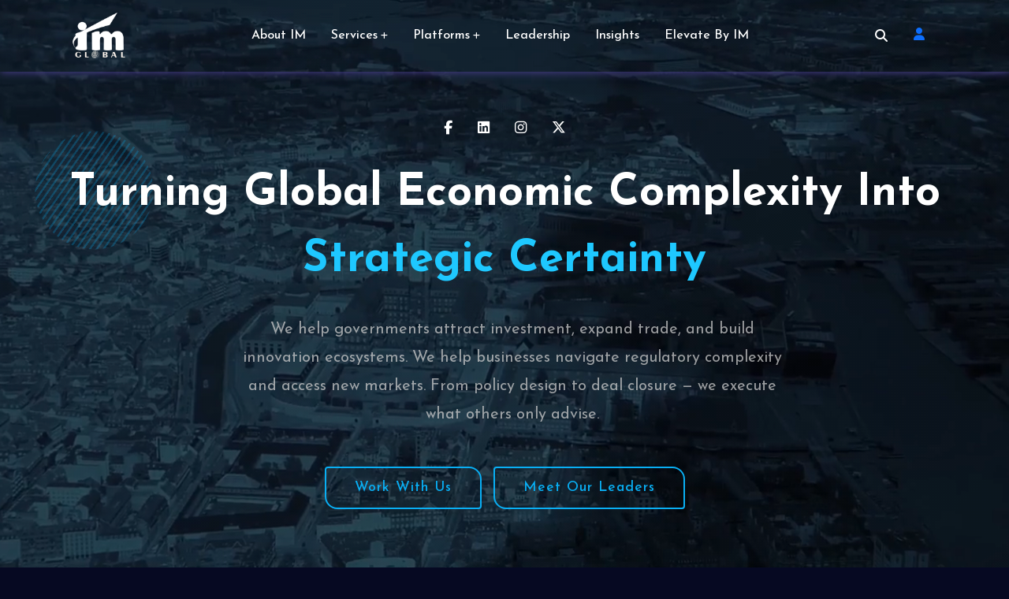

--- FILE ---
content_type: text/html
request_url: https://www.incubationmasters.com/satna-smart-city.php
body_size: 3754
content:
<!doctype html><html lang="en"><head><meta charset="UTF-8"/><meta name="viewport" content="width=device-width,initial-scale=1"/><meta name="author" content="Incubation Masters"/><meta name="robots" content="index, follow"/><meta name="language" content="English"/><meta http-equiv="X-UA-Compatible" content="ie=edge"/><meta property="og:type" content="website"/><meta property="og:description" content="Discover Elevate by IM — a powerful AI platform helping startups and incubation centres across the globe build MVPs faster, validate ideas, and scale sustainably."/><meta property="og:url" content="https://www.incubationmasters.com/"/><meta property="og:site_name" content="Incubation Masters"/><meta property="og:image" content="https://www.incubationmasters.com/assets/images/og-image.jpg"/><meta name="twitter:card" content="summary_large_image"/><meta name="twitter:description" content="AI-powered incubation and startup growth platform by Incubation Masters — helping innovators build and scale globally."/><meta name="twitter:image" content="https://www.incubationmasters.com/assets/images/twitter-card.jpg"/><link href="https://cdn.jsdelivr.net/npm/bootstrap@5.0.2/dist/css/bootstrap.min.css" rel="stylesheet" integrity="sha384-EVSTQN3/azprG1Anm3QDgpJLIm9Nao0Yz1ztcQTwFspd3yD65VohhpuuCOmLASjC" crossorigin="anonymous"/><link rel="icon" href="./assets/assets/images/fav-icon/fav-icon.png" type="image/x-icon"/><link rel="stylesheet" href="./assets/css/vendors/bootstrap.min.css"/><link rel="stylesheet" href="./assets/css/vendors/animate.css"/><link rel="stylesheet" href="./assets/css/vendors/swiper-bundle.min.css"/><link rel="stylesheet" href="./assets/css/vendors/flaticon/flaticon.css"/><link rel="stylesheet" href="./assets/css/vendors/all.min.css"/><link rel="stylesheet" href="./assets/css/vendors/bootstrap-icons-1.9.1/bootstrap-icons.css"/><link rel="stylesheet" href="./assets/css/vendors/jquery.fancybox.min.css"/><link rel="preconnect" href="https://fonts.googleapis.com/"/><link rel="preconnect" href="https://fonts.gstatic.com/" crossorigin/><link rel="stylesheet" href="https://fonts.googleapis.com/css2?family=Jost:wght@400;500;600;700;800&amp;display=swap"/><link rel="stylesheet" href="./assets/css/main-LTR.css"/><link rel="stylesheet" href="https://cdnjs.cloudflare.com/ajax/libs/flag-icon-css/3.5.0/css/flag-icon.min.css"/><script src="https://unpkg.com/@tailwindcss/browser@4"></script><link rel="preload" href="https://fonts.googleapis.com/css2?family=Josefin+Sans:wght@400;500;600;700&display=swap" as="style" onload='this.rel="stylesheet"'/><noscript><link rel="stylesheet" href="https://fonts.googleapis.com/css2?family=Josefin+Sans:wght@400;500;600;700&display=swap"/></noscript><style>:not(i):not(.fa):not(.flaticon):not(.bi){font-family:"Josefin Sans",sans-serif!important}</style><style>.map-container{width:300px;height:300px;border-radius:50%;overflow:hidden;box-shadow:0 4px 8px rgba(0,0,0,.3)}.map-container iframe{width:100%;height:100%}.partner-logo{max-width:150px;margin:0 20px;transition:transform .3s ease}.partner-logo:hover{transform:scale(1.1)}.carousel-item{text-align:center}#first{height:800px;background-size:cover}.goog-te-banner-frame{display:none!important}body{top:0!important;position:relative!important}.goog-logo-link{display:none!important}.goog-te-gadget{color:transparent!important}.goog-te-gadget-icon{display:none}iframe#\:2\.container{display:none}#search_help{width:60%;height:50px!important;border-radius:5px;background:0 0;border:1px solid #fff;color:#fff;padding-left:20px}#search_help::placeholder{color:#fff}#qalist{height:50px}#signup{background:url("assets/bg.jpg");background-size:cover;height:100vh}#signup .card{border:0}#signup .card-header{background:#fff}#signup .form-control{color:grey}#signup ::placeholder{color:grey!important}</style><script defer="defer" src="/static/js/main.23cde0e2.js"></script><link href="/static/css/main.b94f5977.css" rel="stylesheet"></head><body class="dark-theme"><div id="root"></div><div class="modal privacy-policy-modal fade" id="privacyPolicyModal" aria-labelledby="PrivacyPolicyModalLabel" aria-hidden="true"><div class="modal-dialog modal-dialog-scrollable modal-xl"><div class="modal-content text-dark"><div class="modal-header"><h2 class="modal-title" id="PrivacyPolicyModalLabel">Privacy Policy</h2><button class="btn-close" type="button" data-bs-dismiss="modal" aria-label="Close"></button></div><div class="modal-body"><div class="content"><p><strong>Effective Date:</strong> 17 November 2022</p><p>At <strong>Incubation Masters IM Pvt Ltd</strong> (&ldquo;IM,&rdquo; &ldquo;we,&rdquo; &ldquo;our,&rdquo; or &ldquo;us&rdquo;), we are committed to protecting your privacy and ensuring that your personal information is handled with care. This Privacy Policy outlines how we collect, use, disclose, and safeguard the data you share with us while using our services, including startup consulting, business consulting, incubation services, and our proprietary AI-based product, <strong>Elevate by IM (EIM)</strong>.</p><ol><li><strong>Information We Collect</strong></li></ol><p>We collect information to provide and improve our services. This includes:</p><ul><li><strong>Personal Information:</strong> Name, email address, phone number, business information, and other identifying details you provide during registration or inquiries.</li><li><strong>Usage Data:</strong> Details about how you interact with our website, platform, and services, such as IP address, device information, and browsing behavior.</li><li><strong>Financial Information:</strong> Payment details for billing purposes (processed securely).</li><li><strong>AI Interaction Data:</strong> Input data shared with <strong>EIM</strong>, used solely for delivering customized insights.</li></ul><ol start="2"><li><strong>How We Use Your Information</strong></li></ol><p>We use the collected information to:</p><ul><li>Provide consulting services tailored to your needs.</li><li>Improve the performance and features of <strong>EIM</strong>.</li><li>Communicate updates, offers, and relevant information.</li><li>Ensure compliance with legal and regulatory obligations.</li><li>Analyze user data to enhance user experience and optimize services.</li></ul><ol start="3"><li><strong>Data Sharing and Disclosure</strong></li></ol><p>We do not sell or share your personal information with third parties, except in the following circumstances:</p><ul><li><strong>Service Providers:</strong> Trusted partners who help us deliver our services (e.g., payment processors, IT support).</li><li><strong>Legal Requirements:</strong> When required to comply with applicable laws, regulations, or court orders.</li><li><strong>Business Transfers:</strong> In case of a merger, acquisition, or sale of our company&rsquo;s assets.</li></ul><ol start="4"><li><strong>Data Security</strong></li></ol><p>We implement robust technical and organizational measures to safeguard your data from unauthorized access, alteration, or loss. However, no system can guarantee complete security.</p><ol start="5"><li><strong>Cookies and Tracking Technologies</strong></li></ol><p>Our website uses cookies and similar technologies to enhance user experience and gather analytics. You can manage cookie preferences in your browser settings.</p><ol start="6"><li><strong>International Data Transfers</strong></li></ol><p>As a global service provider, your data may be transferred to and processed in countries outside your own. We ensure such transfers comply with applicable data protection laws.</p><ol start="7"><li><strong>Your Rights</strong></li></ol><p>Depending on your location, you may have the following rights regarding your personal data:</p><ul><li>Access, correct, or delete your information.</li><li>Restrict or object to processing.</li><li>Data portability.</li><li>Withdraw consent for data usage (where applicable).</li></ul><p>To exercise these rights, please contact us using the information below.</p><ol start="8"><li><strong>Retention of Data</strong></li></ol><p>We retain your data for as long as necessary to fulfil the purposes outlined in this policy unless a longer retention period is required by law.</p><ol start="9"><li><strong>Third-Party Links</strong></li></ol><p>Our website or services may contain links to third-party websites. We are not responsible for the privacy practices of these external sites.</p><ol start="10"><li><strong>Changes to This Privacy Policy</strong></li></ol><p>We reserve the right to update this Privacy Policy at any time. Changes will be posted on this page with a revised &ldquo;Effective Date.&rdquo;</p><ol start="11"><li><strong>Contact Us</strong></li></ol><p>For questions or concerns regarding this Privacy Policy, please reach out to us at:<br/><strong>Email:</strong><a href="mailto:info@incubationmasters.com">info@incubationmasters.com</a></p></div></div><div class="modal-footer"><button class="btn-solid" type="button" data-bs-dismiss="modal" aria-label="Close">Click to close</button></div></div></div></div><script src="/assets/js/vendors/jquery-3.6.1.min.js"></script><script src="/assets/js/vendors/appear.min.js"></script><script src="/assets/js/vendors/bootstrap.bundle.min.js"></script><script src="/assets/js/vendors/jquery.countTo.js"></script><script src="/assets/js/vendors/wow.min.js"></script><script src="/assets/js/vendors/swiper-bundle.min.js"></script><script src="/assets/js/vendors/particles.min.js"></script><script src="/assets/js/vendors/vanilla-tilt.min.js"></script><script src="/assets/js/vendors/isotope-min.js"></script><script src="/assets/js/vendors/jquery.fancybox.min.js"></script><script src="/assets/js/main.js"></script></body></html>

--- FILE ---
content_type: text/css
request_url: https://www.incubationmasters.com/assets/css/vendors/flaticon/flaticon.css
body_size: 12662
content:
@font-face {
  font-family: "flaticon";
  src: url("flaticond976.ttf?4f7700d6618cd0ef11fa9dc7cf3a6fc7") format("truetype"),
    url("flaticond976.woff?4f7700d6618cd0ef11fa9dc7cf3a6fc7") format("woff"),
    url("flaticond976.woff2?4f7700d6618cd0ef11fa9dc7cf3a6fc7") format("woff2"),
    url("flaticond976.eot?4f7700d6618cd0ef11fa9dc7cf3a6fc7#iefix")
      format("embedded-opentype"),
    url("flaticond976.svg?4f7700d6618cd0ef11fa9dc7cf3a6fc7#flaticon")
      format("svg");
}

i[class^="flaticon-"]:before,
i[class*=" flaticon-"]:before {
  font-family: flaticon !important;
  font-style: normal;
  font-weight: normal !important;
  font-variant: normal;
  text-transform: none;
  line-height: 1;
  -webkit-font-smoothing: antialiased;
  -moz-osx-font-smoothing: grayscale;
}

.flaticon-facebook:before {
  content: "\f101";
}
.flaticon-facebook-app-symbol:before {
  content: "\f102";
}
.flaticon-twitter:before {
  content: "\f103";
}
.flaticon-twitter-1:before {
  content: "\f104";
}
.flaticon-instagram:before {
  content: "\f105";
}
.flaticon-instagram-1:before {
  content: "\f106";
}
.flaticon-reddit:before {
  content: "\f107";
}
.flaticon-reddit-logo:before {
  content: "\f108";
}
.flaticon-discord:before {
  content: "\f109";
}
.flaticon-discord-1:before {
  content: "\f10a";
}
.flaticon-telegram:before {
  content: "\f10b";
}
.flaticon-telegram-1:before {
  content: "\f10c";
}
.flaticon-tik-tok:before {
  content: "\f10d";
}
.flaticon-tiktok:before {
  content: "\f10e";
}
.flaticon-youtube:before {
  content: "\f10f";
}
.flaticon-youtube-1:before {
  content: "\f110";
}
.flaticon-wechat:before {
  content: "\f111";
}
.flaticon-wechat-1:before {
  content: "\f112";
}
.flaticon-whatsapp:before {
  content: "\f113";
}
.flaticon-whatsapp-1:before {
  content: "\f114";
}
.flaticon-tumblr:before {
  content: "\f115";
}
.flaticon-tumblr-1:before {
  content: "\f116";
}
.flaticon-linkedin-logo:before {
  content: "\f117";
}
.flaticon-linkedin:before {
  content: "\f118";
}
.flaticon-snapchat:before {
  content: "\f119";
}
.flaticon-snapchat-1:before {
  content: "\f11a";
}
.flaticon-pinterest:before {
  content: "\f11b";
}
.flaticon-pinterest-1:before {
  content: "\f11c";
}
.flaticon-meetup:before {
  content: "\f11d";
}
.flaticon-meetup-1:before {
  content: "\f11e";
}
.flaticon-medium-1:before {
  content: "\f11f";
}
.flaticon-twitch:before {
  content: "\f120";
}
.flaticon-twitch-1:before {
  content: "\f121";
}
.flaticon-quora:before {
  content: "\f122";
}
.flaticon-quora-1:before {
  content: "\f123";
}
.flaticon-vimeo:before {
  content: "\f124";
}
.flaticon-vimeo-1:before {
  content: "\f125";
}
.flaticon-zoom:before {
  content: "\f126";
}
.flaticon-down-arrow:before {
  content: "\f127";
}
.flaticon-upload:before {
  content: "\f128";
}
.flaticon-arrow-up:before {
  content: "\f129";
}
.flaticon-down-arrow-1:before {
  content: "\f12a";
}
.flaticon-next:before {
  content: "\f12b";
}
.flaticon-right-arrow-1:before {
  content: "\f12c";
}
.flaticon-left-arrow:before {
  content: "\f12d";
}
.flaticon-left-arrow-1:before {
  content: "\f12e";
}
.flaticon-left-chevron:before {
  content: "\f12f";
}
.flaticon-transfer:before {
  content: "\f130";
}
.flaticon-night-mode:before {
  content: "\f131";
}
.flaticon-brightness:before {
  content: "\f132";
}
.flaticon-search-interface-symbol:before {
  content: "\f133";
}
.flaticon-search:before {
  content: "\f134";
}
.flaticon-up-arrow:before {
  content: "\f135";
}
.flaticon-up-right-arrow:before {
  content: "\f136";
}
.flaticon-check:before {
  content: "\f137";
}
.flaticon-like:before {
  content: "\f138";
}
.flaticon-dislike:before {
  content: "\f139";
}
.flaticon-checked:before {
  content: "\f13a";
}
.flaticon-trend:before {
  content: "\f13b";
}
.flaticon-down-arrow-2:before {
  content: "\f13c";
}
.flaticon-wallet:before {
  content: "\f13d";
}
.flaticon-rubik:before {
  content: "\f13e";
}
.flaticon-image-gallery:before {
  content: "\f13f";
}
.flaticon-list:before {
  content: "\f140";
}
.flaticon-up-down:before {
  content: "\f141";
}
.flaticon-blockchain:before {
  content: "\f142";
}
.flaticon-grid:before {
  content: "\f143";
}
.flaticon-power:before {
  content: "\f144";
}
.flaticon-game-console:before {
  content: "\f145";
}
.flaticon-trading-card:before {
  content: "\f146";
}
.flaticon-musical-note:before {
  content: "\f147";
}
.flaticon-domain:before {
  content: "\f148";
}
.flaticon-laughing:before {
  content: "\f149";
}
.flaticon-update:before {
  content: "\f14a";
}
.flaticon-heart:before {
  content: "\f14b";
}
.flaticon-heart-1:before {
  content: "\f14c";
}
.flaticon-paint-palette:before {
  content: "\f14d";
}
.flaticon-photo-camera-vintage:before {
  content: "\f14e";
}
.flaticon-hot-sale:before {
  content: "\f14f";
}
.flaticon-price-tag:before {
  content: "\f150";
}
.flaticon-price-tag-1:before {
  content: "\f151";
}
.flaticon-auction:before {
  content: "\f152";
}
.flaticon-shopping-bag:before {
  content: "\f153";
}
.flaticon-shopping-cart:before {
  content: "\f154";
}
.flaticon-sports:before {
  content: "\f155";
}
.flaticon-video:before {
  content: "\f156";
}
.flaticon-online:before {
  content: "\f157";
}
.flaticon-play-button-arrowhead:before {
  content: "\f158";
}
.flaticon-play:before {
  content: "\f159";
}
.flaticon-copy:before {
  content: "\f15a";
}
.flaticon-3d-modeling:before {
  content: "\f15b";
}
.flaticon-illustration:before {
  content: "\f15c";
}
.flaticon-rabbit:before {
  content: "\f15d";
}
.flaticon-animation:before {
  content: "\f15e";
}
.flaticon-dna:before {
  content: "\f15f";
}
.flaticon-web-domain:before {
  content: "\f160";
}
.flaticon-virtual-reality:before {
  content: "\f161";
}
.flaticon-nft:before {
  content: "\f162";
}
.flaticon-nft-1:before {
  content: "\f163";
}
.flaticon-connection:before {
  content: "\f164";
}
.flaticon-game:before {
  content: "\f165";
}
.flaticon-nft-2:before {
  content: "\f166";
}
.flaticon-coin:before {
  content: "\f167";
}
.flaticon-medal:before {
  content: "\f168";
}
.flaticon-unlock:before {
  content: "\f169";
}
.flaticon-lock:before {
  content: "\f16a";
}
.flaticon-phone-call:before {
  content: "\f16b";
}
.flaticon-home:before {
  content: "\f16c";
}
.flaticon-placeholder:before {
  content: "\f16d";
}
.flaticon-save-instagram:before {
  content: "\f16e";
}
.flaticon-target:before {
  content: "\f16f";
}
.flaticon-right-drawn-arrow:before {
  content: "\f170";
}
.flaticon-box:before {
  content: "\f171";
}
.flaticon-portfolio:before {
  content: "\f172";
}
.flaticon-coffee-cup:before {
  content: "\f173";
}
.flaticon-confetti:before {
  content: "\f174";
}
.flaticon-growth:before {
  content: "\f175";
}
.flaticon-bin:before {
  content: "\f176";
}
.flaticon-handshake:before {
  content: "\f177";
}
.flaticon-comment:before {
  content: "\f178";
}
.flaticon-book:before {
  content: "\f179";
}
.flaticon-lightbulb:before {
  content: "\f17a";
}
.flaticon-salary:before {
  content: "\f17b";
}
.flaticon-graduated:before {
  content: "\f17c";
}
.flaticon-brain:before {
  content: "\f17d";
}
.flaticon-bell:before {
  content: "\f17e";
}
.flaticon-giftbox:before {
  content: "\f17f";
}
.flaticon-visibility:before {
  content: "\f180";
}
.flaticon-visibility-1:before {
  content: "\f181";
}
.flaticon-plus:before {
  content: "\f182";
}
.flaticon-minus:before {
  content: "\f183";
}
.flaticon-cancel:before {
  content: "\f184";
}
.flaticon-envelope:before {
  content: "\f185";
}
.flaticon-recycle:before {
  content: "\f186";
}
.flaticon-mic:before {
  content: "\f187";
}
.flaticon-fire:before {
  content: "\f188";
}
.flaticon-map:before {
  content: "\f189";
}
.flaticon-dots-menu:before {
  content: "\f18a";
}
.flaticon-calendar:before {
  content: "\f18b";
}
.flaticon-calendar-1:before {
  content: "\f18c";
}
.flaticon-database:before {
  content: "\f18d";
}
.flaticon-volume:before {
  content: "\f18e";
}
.flaticon-technical-support:before {
  content: "\f18f";
}
.flaticon-eye-scanner:before {
  content: "\f190";
}
.flaticon-promotions:before {
  content: "\f191";
}
.flaticon-key:before {
  content: "\f192";
}
.flaticon-filter:before {
  content: "\f193";
}
.flaticon-integration:before {
  content: "\f194";
}
.flaticon-attraction:before {
  content: "\f195";
}
.flaticon-musical-notes:before {
  content: "\f196";
}
.flaticon-travel:before {
  content: "\f197";
}
.flaticon-nanotechnology:before {
  content: "\f198";
}
.flaticon-artificial-intelligence:before {
  content: "\f199";
}
.flaticon-arrows:before {
  content: "\f19a";
}
.flaticon-pencil:before {
  content: "\f19b";
}
.flaticon-cancer:before {
  content: "\f19c";
}
.flaticon-price-sticker:before {
  content: "\f19d";
}
.flaticon-down-arrow-3:before {
  content: "\f19e";
}
.flaticon-book-1:before {
  content: "\f19f";
}
.flaticon-intestine:before {
  content: "\f1a0";
}
.flaticon-left-arrow-2:before {
  content: "\f1a1";
}
.flaticon-right-arrow-2:before {
  content: "\f1a2";
}
.flaticon-down-arrow-4:before {
  content: "\f1a3";
}
.flaticon-twitter-2:before {
  content: "\f1a4";
}
.flaticon-collection:before {
  content: "\f1a5";
}
.flaticon-shape-creator:before {
  content: "\f1a6";
}
.flaticon-arrow-down-sign-to-navigate:before {
  content: "\f1a7";
}
.flaticon-cube-without-cover-square:before {
  content: "\f1a8";
}
.flaticon-file:before {
  content: "\f1a9";
}
.flaticon-basic-tick:before {
  content: "\f1aa";
}
.flaticon-security:before {
  content: "\f1ab";
}
.flaticon-strategy:before {
  content: "\f1ac";
}
.flaticon-right-arrow-3:before {
  content: "\f1ad";
}
.flaticon-search-1:before {
  content: "\f1ae";
}
.flaticon-server:before {
  content: "\f1af";
}
.flaticon-left-arrow-3:before {
  content: "\f1b0";
}
.flaticon-happy:before {
  content: "\f1b1";
}
.flaticon-phone-call-1:before {
  content: "\f1b2";
}
.flaticon-air-bnb:before {
  content: "\f1b3";
}
.flaticon-vector:before {
  content: "\f1b4";
}
.flaticon-add:before {
  content: "\f1b5";
}
.flaticon-app-store:before {
  content: "\f1b6";
}
.flaticon-clipboard:before {
  content: "\f1b7";
}
.flaticon-analysis:before {
  content: "\f1b8";
}
.flaticon-content-management:before {
  content: "\f1b9";
}
.flaticon-idea:before {
  content: "\f1ba";
}
.flaticon-user:before {
  content: "\f1bb";
}
.flaticon-project-management:before {
  content: "\f1bc";
}
.flaticon-rocket:before {
  content: "\f1bd";
}
.flaticon-graphic-design:before {
  content: "\f1be";
}
.flaticon-comment-1:before {
  content: "\f1bf";
}
.flaticon-layers:before {
  content: "\f1c0";
}
.flaticon-user-1:before {
  content: "\f1c1";
}
.flaticon-cogwheel:before {
  content: "\f1c2";
}
.flaticon-star:before {
  content: "\f1c3";
}
.flaticon-star-1:before {
  content: "\f1c4";
}
.flaticon-paper-plane:before {
  content: "\f1c5";
}
.flaticon-folder:before {
  content: "\f1c6";
}
.flaticon-design:before {
  content: "\f1c7";
}
.flaticon-project:before {
  content: "\f1c8";
}
.flaticon-facebook-1:before {
  content: "\f1c9";
}
.flaticon-google-plus:before {
  content: "\f1ca";
}
.flaticon-linkedin-1:before {
  content: "\f1cb";
}
.flaticon-twitter-3:before {
  content: "\f1cc";
}
.flaticon-world:before {
  content: "\f1cd";
}
.flaticon-calendar-2:before {
  content: "\f1ce";
}
.flaticon-web-development:before {
  content: "\f1cf";
}
.flaticon-review:before {
  content: "\f1d0";
}
.flaticon-editing:before {
  content: "\f1d1";
}
.flaticon-downloading:before {
  content: "\f1d2";
}
.flaticon-money-management:before {
  content: "\f1d3";
}
.flaticon-responsive:before {
  content: "\f1d4";
}
.flaticon-technical-support-1:before {
  content: "\f1d5";
}
.flaticon-focus:before {
  content: "\f1d6";
}
.flaticon-strategy-1:before {
  content: "\f1d7";
}
.flaticon-cubes:before {
  content: "\f1d8";
}
.flaticon-calendar-3:before {
  content: "\f1d9";
}
.flaticon-expand:before {
  content: "\f1da";
}
.flaticon-data-management:before {
  content: "\f1db";
}
.flaticon-close:before {
  content: "\f1dc";
}
.flaticon-down-arrow-5:before {
  content: "\f1dd";
}
.flaticon-check-1:before {
  content: "\f1de";
}
.flaticon-aim:before {
  content: "\f1df";
}
.flaticon-megaphone:before {
  content: "\f1e0";
}
.flaticon-profile:before {
  content: "\f1e1";
}
.flaticon-fast-delivery:before {
  content: "\f1e2";
}
.flaticon-basic-shapes:before {
  content: "\f1e3";
}
.flaticon-copy-1:before {
  content: "\f1e4";
}
.flaticon-guru:before {
  content: "\f1e5";
}
.flaticon-quote:before {
  content: "\f1e6";
}
.flaticon-email:before {
  content: "\f1e7";
}
.flaticon-map-1:before {
  content: "\f1e8";
}
.flaticon-phone-call-2:before {
  content: "\f1e9";
}
.flaticon-account-manager:before {
  content: "\f1ea";
}
.flaticon-saas:before {
  content: "\f1eb";
}
.flaticon-return:before {
  content: "\f1ec";
}
.flaticon-stellar-coin:before {
  content: "\f1ed";
}


--- FILE ---
content_type: text/css
request_url: https://www.incubationmasters.com/assets/css/main-LTR.css
body_size: 127568
content:
@charset "UTF-8";
/*** LTR websites ***/
/*===================================================
Project: flex-it - IT Solutions & Business Services Responsive HTML5 Bootstrap5  Website Template 
Auther: amin-themes
Version: 2.0
Last change: 22 March 2023
Template Description: IT Solutions & Business Services Responsive HTML5 Bootstrap5  Website Template 
====================================================*/
/*==
- global-rules and helper classes
- page-headers
- page-hero 
- services
- about 
- portfolio 
- portfolio-single  
- our-team 
- our-clients 
- faq 
- testimonials 
- contact-us 
- take-action 
- page-footer 
- blog
- 404 Page
- pricing
- stats
- Dark Theme Rules
===*/
/* start global, helper classes , Components Rules*/
:root {
  /*Colors CSS Varibales*/
  /*================  main-color values */
  --clr-main: #09aff4;
  --clr-main-rgb: 9, 175, 244;
  /*================  accent-color values */
  --clr-accent: #0d1857;
  --clr-accent-rgb: 13, 24, 87;
  /*================  secondary-color values */
  --clr-secondary: #4820a7;
  --clr-secondary-rgb: 72, 32, 167;
  /*================  white-color values */
  --clr-white: #fff;
  --clr-white-rgb: 255, 255, 255;
  /*================  black-color values */
  --clr-black: #121212;
  --clr-black-rgb: 18, 18, 18;
  /*================  grey-color values */
  --clr-grey: #f1f1f1;
  --clr-grey-rgb: 241, 241, 241;
  /*================  semi-dark-color values */
  --clr-semi-dark: #b8b8b8;
  --clr-semi-dark-rgb: 184, 184, 184;
  /*================  dark-grey-color values */
  --clr-dark-grey: #4d4d4d;
  --clr-dark-grey-rgb: 77, 77, 77;
  /*================  extra-dark-grey-color values */
  --clr-extra-dark-grey: #202020;
  --clr-extra-dark-grey-rgb: 32, 32, 32;
  /*================  dark-blue-color values */
  --clr-dark-blue: #060922;
  --clr-dark-blue-rgb: 6, 9, 34;
  /*================  semi-dark-blue-color values */
  --clr-semi-dark-blue: #000531;
  --clr-semi-dark-blue-rgb: 0, 5, 49;
  /*================  danger-color values */
  --clr-danger: #fc0000;
  --clr-danger-rgb: 252, 0, 0;
  /*================  success-color values */
  --clr-success: #217234;
  --clr-success-rgb: 33, 114, 52;
  /*================  warning-color values */
  --clr-warning: #9b6a01;
  --clr-warning-rgb: 155, 106, 1;
  --ltr-main-font-f: "Jost", "sans-serif";
  --rtl-main-font-f: "Tajawal", "sans-serif";
}

/*========== Start Global Rules ==========*/
.sec-heading.centered .bottom-line, .sec-heading .bottom-line, .line-on-side, .line {
  display: block;
  position: relative;
  width: 5rem;
  height: 4px;
  background: var(--clr-main);
  border-radius: 1rem;
}

.pre-title {
  position: relative;
  font-size: 1rem;
  font-weight: 600;
  letter-spacing: 1px;
  text-align: left;
  text-transform: uppercase;
  display: block;
  /* width: max-content; */
  margin-bottom: 0;
  padding-left: 10px;
  padding-right: 10px;
  color: var(--clr-main);
  z-index: 5;
}
.pre-title::before, .pre-title::after {
  content: "";
  display: inline-block;
  position: absolute;
  width: 6px;
  aspect-ratio: 1/1;
  border-radius: 1rem;
  top: 50%;
  translate: 0 -50%;
  background-color: var(--clr-main);
}
.pre-title::before {
  left: 0;
  right: auto;
}
.pre-title::after {
  left: auto;
  right: 0;
}

.overlay-photo-image-bg, .overlay-shape-image-bg, .overlay-pattern-image-bg, .overlay-gradient-color, .overlay-color {
  position: absolute;
  inset: 0;
  z-index: -1;
  display: block;
  transition: all 0.5s ease-in-out 0s;
}

body {
  font-family: var(--ltr-main-font-f);
  direction: ltr;
  text-align: left;
  position: relative;
  color: var(--clr-dark-blue);
  background: var(--clr-white);
  overflow-x: hidden;
  scroll-behavior: smooth;
  transition: all 0.25s ease-in-out 0s;
}

section {
  position: relative;
  z-index: 0;
}

a {
  text-decoration: none;
  color: inherit;
}
a:hover {
  text-decoration: none;
  color: inherit;
}

.plain-section {
  overflow: visible;
  padding: 0;
}

.mega-section {
  padding: 2rem 0;
}
@media (max-width: 767px) {
  .mega-section {
    padding: 2.5rem 0;
  }
}

.elf-section {
  padding: 4rem 0;
}
@media (max-width: 767px) {
  .elf-section {
    padding: 3rem 0;
  }
}

.particles-js {
  position: absolute;
  width: 100%;
  height: 100%;
  top: 0;
  left: 0;
  pointer-events: none;
  z-index: 2;
}

.text-linear-gradient {
  background: -webkit-linear-gradient(45deg, red, blue, green);
  -webkit-background-clip: text;
  background-clip: text;
  -webkit-text-fill-color: transparent;
}

.featured-text {
  color: var(--clr-main);
  position: relative;
}
.featured-text svg {
  position: absolute;
  left: 50%;
  top: 50%;
  width: calc(100% + 10px);
  height: calc(100% + 40px);
  transform: translate(-50%, -50%);
}
.featured-text svg path {
  stroke: var(--clr-main);
  stroke-width: 0.5rem;
  fill: transparent;
}
.featured-text svg.wavey-underline {
  top: 100%;
}
.featured-text svg.wavey-underline path {
  fill: var(--clr-main);
}

.init-text {
  position: relative;
  z-index: 0;
  font-weight: 500;
  font-size: 1.1rem;
  font-style: italic;
  opacity: 0.85;
  line-height: 1.7;
  margin-bottom: 3rem;
  padding: 0.5rem 0;
  padding-left: 2rem;
  border-left: 4px solid var(--clr-secondary);
  transition: all 0.3s ease-in-out 0s;
}
.init-text::first-letter {
  text-transform: capitalize;
}
.init-text::before {
  content: "";
  position: absolute;
  inset: 0;
  z-index: -1;
  background: var(--clr-secondary);
  border-top-right-radius: 0.25rem;
  border-bottom-right-radius: 0.25rem;
  transform: scaleX(0);
  transform-origin: left;
  transition: transform 0.3s ease-in-out 0s;
}
.init-text:hover {
  color: var(--clr-white);
  opacity: 1;
}
.init-text:hover::before {
  transform: scaleX(1);
}

.line-on-center {
  margin-left: auto;
  margin-right: auto;
}

.line-on-side {
  margin-left: 0;
  margin-right: auto;
}
.line-on-side:before {
  left: 1rem;
}
.line-on-side:after {
  left: 2rem;
}

.sec-heading {
  position: relative;
  text-align: left;
  display: flex;
  align-items: center;
  justify-content: space-between;
  margin-bottom: 3rem;
}
@media (max-width: 991px) {
  .sec-heading {
    flex-direction: column;
    align-items: flex-start;
  }
}
.sec-heading .cta-area {
  display: flex;
  justify-content: flex-end;
  width: 30%;
}
@media (max-width: 991px) {
  .sec-heading .cta-area {
    width: 100%;
    justify-content: flex-start;
  }
}
.sec-heading .title {
  position: relative;
  margin-bottom: 0.75rem;
  font-size: 3rem;
  font-weight: 500;
  text-transform: capitalize;
  letter-spacing: 1.5px;
  line-height: 1.3;
  display: inline-block;
  z-index: 0;
}
@media (max-width: 767px) {
  .sec-heading .title {
    font-size: 2.5rem;
  }
}
.sec-heading .subtitle {
  margin: 0 auto;
  margin-bottom: 1.25rem;
  font-size: 1.1rem;
  font-weight: 400;
  text-transform: capitalize;
  opacity: 0.75;
}
@media (max-width: 767px) {
  .sec-heading .subtitle {
    width: 100%;
    font-size: 1rem;
  }
}
.sec-heading.light-title .title {
  font-size: 3rem;
  font-weight: 500;
}
@media (max-width: 991px) {
  .sec-heading.light-title .title {
    font-size: 2rem;
    font-weight: 400;
  }
}
.sec-heading.centered {
  display: block;
  text-align: center;
}
.sec-heading.centered .content-area {
  max-width: 100%;
}
.sec-heading.centered .pre-title {
  margin-left: auto;
  margin-right: auto;
}
.sec-heading.centered .cta-area {
  display: none;
}
.sec-heading.centered .bottom-line {
  display: block;
  margin: 0 auto;
}

.has-dark-bg {
  background-color: var(--clr-dark-blue);
}
.has-dark-bg .sec-heading .title,
.has-dark-bg .sec-heading .subtitle {
  color: var(--clr-white);
}
.has-dark-bg .sec-heading .bottom-line {
  background-color: var(--clr-white);
}

.parallax {
  background-attachment: fixed !important;
}

.overlay-color {
  background: var(--clr-dark-blue);
  opacity: 0.65;
}

.overlay-gradient-color {
  background-image: linear-gradient(90deg, rgba(var(--clr-dark-blue-rgb), 1) 20%, transparent);
}

.overlay-pattern-image-bg {
  opacity: 0.05;
  /*add  background-image value wherever you use this class to choose the custom image  */
  background-size: cover;
  background-repeat: no-repeat;
  background-position: center;
}

.overlay-shape-image-bg {
  /*add  background-image value wherever you use this class to choose the custom image  */
  background-size: cover;
  background-repeat: no-repeat;
  background-position: center;
  opacity: 0.05;
}

.overlay-photo-image-bg {
  /*add  background-image value wherever you use this class to choose the custom image  */
  background-size: cover;
  background-repeat: no-repeat;
  background-position: center;
  opacity: 0.05;
}

.section-video-bg .video {
  position: absolute;
  top: 0;
  bottom: 0;
  left: 0;
  right: 0;
  min-width: 100%;
  min-height: 100%;
  z-index: -2;
}

.see-more-area {
  display: block;
  text-align: center;
  text-transform: capitalize;
}
.see-more-area.btn-on-start-align {
  text-align: left;
}

.no-borders {
  border: none;
  outline: none;
}

.no-box-shadow {
  box-shadow: none !important;
}

.section-shape-divider-bottom {
  position: absolute;
  width: 100%;
  left: 0;
  bottom: 0;
  z-index: 0;
}
.section-shape-divider-bottom svg {
  display: block;
  width: 100%;
  height: 100%;
}
.section-shape-divider-bottom svg path {
  fill: var(--clr-secondary);
}

@media (max-width: 767px) {
  .rating-stars {
    padding: 0 1rem;
  }
}
.rating-stars .star-icon {
  color: var(--clr-main);
  font-size: 0.85rem;
  cursor: pointer;
  transition: color 0.3s ease-in-out 0s;
}
.rating-stars .star-icon:not(:last-child) {
  margin-right: 0.5rem;
}
.rating-stars .star-icon.off {
  -webkit-text-fill-color: transparent;
  -webkit-text-stroke-color: var(--clr-main);
  -webkit-text-stroke-width: 1px;
}
.rating-stars .star-icon.off:hover {
  -webkit-text-fill-color: var(--clr-main);
}

.skills .skill {
  margin-bottom: 1.5rem;
}
.skills .skill-data {
  display: flex;
  align-items: center;
  justify-content: space-between;
  padding-bottom: 0.5rem;
  font-weight: 600;
}
.skills .skill-data .skill-name {
  text-transform: capitalize;
}
.skills .skill-bar {
  width: 100%;
  height: 0.25rem;
  opacity: 0.75;
  background-color: var(--clr-semi-dark);
  border-radius: 1rem;
  overflow: hidden;
}
.skills .skill-bar .bar {
  width: 0;
  background-color: var(--clr-main);
  height: inherit;
  border-radius: inherit;
  transition: width 1s ease-in-out 0s;
}

.ma-pagination {
  margin: 2rem 0;
}
.ma-pagination .pagination .deactive-page-item {
  pointer-events: none;
  background-color: var(--clr-grey) !important;
  border-color: var(--clr-dark-blue) !important;
  opacity: 0.5;
}
.ma-pagination .pagination .deactive-page-item .ma-page-link {
  color: var(--clr-dark-blue) !important;
  opacity: 0.5;
}
.ma-pagination .pagination .ma-page-item {
  position: relative;
  display: flex;
  align-items: center;
  justify-content: center;
  width: 2.25rem;
  height: 2.25rem;
  color: var(--clr-main);
  border: 1px solid;
  border-color: var(--clr-main);
  border-radius: 0.25rem;
  transition: all 0.3s ease 0s;
}
.ma-pagination .pagination .ma-page-item:not(:last-child) {
  margin-right: 0.5rem;
}
.ma-pagination .pagination .ma-page-item:hover, .ma-pagination .pagination .ma-page-item.active {
  background-color: var(--clr-main);
  color: var(--clr-white);
}
.ma-pagination .pagination .ma-page-item:hover .ma-page-link, .ma-pagination .pagination .ma-page-item.active .ma-page-link {
  color: var(--clr-white);
}
.ma-pagination .pagination .ma-page-item.active {
  pointer-events: none;
}
.ma-pagination .pagination .ma-page-link {
  display: flex;
  align-items: center;
  justify-content: center;
  position: absolute;
  width: 100%;
  height: 100%;
  box-shadow: none !important;
  color: var(--clr-main);
  text-decoration: none;
}

.info-items-list .menu-items {
  margin: 0;
  padding: 2rem 0;
  list-style: none;
}
.info-items-list .info-item {
  margin-bottom: 3rem;
  display: flex;
  align-items: start;
  justify-content: start;
}
@media (max-width: 767px) {
  .info-items-list .info-item {
    margin-bottom: 2rem;
    flex-direction: column;
  }
}
.info-items-list .info-item:hover .info-icon,
.info-items-list .info-item:hover .info-img-icon {
  transform: translateY(-5px);
  background-color: rgba(var(--clr-main-rgb), 1);
  color: var(--clr-white);
}
.info-items-list .info-title {
  margin-bottom: 0.75rem;
  font-weight: 500;
  font-size: 1.5rem;
  text-transform: capitalize;
}
.info-items-list .info-text {
  font-size: 1.1;
  opacity: 0.75;
}
.info-items-list .info-number {
  display: flex;
  margin-right: 1.5rem;
  margin-bottom: 1rem;
  font-size: 3rem;
  font-weight: 700;
  line-height: 0.8;
  color: var(--clr-main);
}
.info-items-list .info-icon {
  display: flex;
  margin-right: 1.25rem;
  margin-bottom: 1rem;
  color: var(--clr-main);
  font-size: 2rem;
  padding: 0.75rem;
  border-radius: 0.25rem;
  background-color: rgba(var(--clr-main-rgb), 0.15);
  transition: all 0.3s ease-in-out 0s;
}
.info-items-list .info-img-icon {
  margin-right: 1.5rem;
  margin-bottom: 1.5rem;
  width: 60px;
  height: 60px;
  transition: transform 0.3s ease-in-out 0s;
}

*::selection {
  background: var(--clr-main);
  color: var(--clr-white);
}

/********* Start Design Elements ****************/
.section-dotted-bg {
  position: absolute;
  opacity: 0.35;
  inset: 0;
  background-image: radial-gradient(var(--clr-main) 1px, transparent 1px);
  background-size: 1.25rem 1.25rem;
  z-index: -1;
}

.design-element {
  position: absolute;
  width: 150px;
  height: 150px;
  opacity: 0.25;
  z-index: -1;
  left: 0;
  top: 0;
  transform: translate(-25%, -25%);
}
.design-element.rounded-shape {
  border-radius: 50%;
}
.design-element.stripes {
  background-image: repeating-linear-gradient(-55deg, transparent 0.9px, var(--clr-main) 1.25px, var(--clr-main) 3px, transparent 4px, transparent 8px);
}
.design-element.dots {
  background-image: radial-gradient(var(--clr-main) 2px, transparent 2.5px);
  background-size: 0.75rem 0.75rem;
}

.radar {
  position: absolute;
  width: 100%;
  aspect-ratio: 1/1;
  inset: 0;
  border-radius: 50%;
  background-color: rgba(var(--clr-main-rgb), 1);
  opacity: 0.65;
  z-index: -1;
  animation: bg-waves 3s linear infinite forwards;
  top: 0;
  left: 0;
  opacity: 0;
}
.radar:before, .radar:after {
  content: "";
  position: absolute;
  width: 100%;
  aspect-ratio: 1/1;
  inset: 0;
  border-radius: 50%;
  background-color: rgba(var(--clr-main-rgb), 1);
  opacity: 0.65;
  z-index: -1;
  animation: bg-waves 3s linear infinite forwards;
  top: 0;
  left: 0;
  opacity: 0;
}
.radar:before {
  animation-delay: 1s;
}
.radar:after {
  animation-delay: 2s;
}

.orbit {
  position: absolute;
  width: 100%;
  aspect-ratio: 1/1;
  inset: 0;
  border-radius: 50%;
  border: 2px solid rgba(var(--clr-main-rgb), 0.35);
  background-color: transparent;
  animation: radar-rotate 30s linear infinite forwards;
  z-index: -1;
}
.orbit:before, .orbit:after {
  content: "";
  width: 20px;
  aspect-ratio: 1/1;
  background-color: var(--clr-main);
  border-radius: 50%;
  position: absolute;
  top: 0;
  left: 50%;
  translate: 0 -50%;
}
.orbit:after {
  translate: 0 calc(50% + 1px);
  bottom: 0;
  top: auto;
}

@keyframes bg-waves {
  0% {
    scale: 0.5 0.5 1;
    opacity: 0;
  }
  50% {
    background-color: rgba(var(--clr-secondary-rgb), 1);
    opacity: 0.5;
  }
  100% {
    scale: 1 1 1;
    opacity: 0;
    background-color: rgba(var(--clr-main-rgb), 1);
  }
}
@keyframes radar-rotate {
  100% {
    transform: rotate(360deg) rotateZ(0);
  }
}
.animated-line {
  position: absolute;
  width: 1px;
  height: 100%;
  top: 0;
  background-color: rgba(var(--clr-main-rgb), 0.15);
}
.animated-line:before {
  content: "";
  position: absolute;
  width: 5px;
  aspect-ratio: 1/1;
  left: 50%;
  translate: -50% 0;
  background-color: rgba(var(--clr-main-rgb), 0.65);
  border-radius: 50%;
  animation: moving-dot 15s linear infinite alternate both;
}
.animated-line:nth-child(even):before {
  animation-direction: alternate-reverse;
}
.animated-line.line-1 {
  left: 10%;
}
.animated-line.line-2 {
  left: 20%;
}
.animated-line.line-3 {
  left: 30%;
}
.animated-line.line-4 {
  left: 40%;
}
.animated-line.line-5 {
  left: 50%;
}
.animated-line.line-6 {
  left: 60%;
}
.animated-line.line-7 {
  left: 70%;
}
.animated-line.line-8 {
  left: 80%;
}
.animated-line.line-9 {
  left: 90%;
}
.animated-line.line-10 {
  left: 100%;
}
.animated-line.line-11 {
  left: 110%;
}
.animated-line.line-12 {
  left: 120%;
}
.animated-line.line-13 {
  left: 130%;
}
.animated-line.line-14 {
  left: 140%;
}
.animated-line.line-15 {
  left: 150%;
}
.animated-line.line-16 {
  left: 160%;
}
.animated-line.line-17 {
  left: 170%;
}
.animated-line.line-18 {
  left: 180%;
}
.animated-line.line-19 {
  left: 190%;
}
.animated-line.line-20 {
  left: 200%;
}

@keyframes moving-dot {
  0% {
    top: 0;
  }
  100% {
    top: 100%;
  }
}
/********* End Design Elements ****************/
/*========== End Global Rules ==========*/
/* Start video button animation*/
@keyframes anim-pulses {
  0% {
    transform: scale3d(0.9, 0.9, 1);
    opacity: 0.5;
  }
  50% {
    transform: scale3d(1.2, 1.2, 1);
    opacity: 0.75;
  }
  100% {
    transform: scale3d(1.4, 1.4, 1);
    opacity: 0;
  }
}
/* End video button animation*/
/* Start buttons global rules*/
.btn-outline, .btn-solid {
  position: relative;
  overflow: hidden;
  display: inline-flex;
  justify-content: center;
  align-items: center;
  text-decoration: none !important;
  text-align: center;
  text-transform: capitalize;
  letter-spacing: 1px;
  outline: none;
  border: 2px solid transparent;
  border-radius: 0.25rem;
  border-bottom-left-radius: 1rem;
  border-top-right-radius: 1rem;
  padding: 0.75rem 2.25rem;
  font-size: 1.1rem;
  font-weight: 500;
  box-shadow: 0px 3px 10px -5px rgba(var(--clr-dark-blue-rgb), 0.15);
  transition: all 0.3s ease-in-out 0s;
  cursor: pointer;
  z-index: 0;
}
.btn-outline .icon, .btn-solid .icon {
  display: flex;
  margin-left: 0.5rem;
  font-size: 1.5rem;
  line-height: 1;
  transition: transform 0.3s ease-in-out 0s;
}
.btn-outline:hover .icon, .btn-solid:hover .icon {
  transform: translatex(5px);
}
.btn-outline:focus, .btn-solid:focus {
  outline: none !important;
}
.btn-medium.btn-outline, .btn-medium.btn-solid {
  padding: 0.625rem 2rem;
}
.btn-small.btn-outline, .btn-small.btn-solid {
  padding: 0.5rem 1rem;
  font-weight: 500;
  font-size: 0.9rem;
}
@media (max-width: 575px) {
  .btn-outline, .btn-solid {
    padding: 0.5rem 1.25rem;
  }
}

.play-btn-row-dir, .play-btn-col-dir {
  display: inline-block;
}
.play-btn-row-dir .play-video-btn, .play-btn-col-dir .play-video-btn {
  display: flex;
  align-items: center;
  justify-content: center;
}
.play-btn-row-dir .play-video-btn:hover .play-btn, .play-btn-col-dir .play-video-btn:hover .play-btn {
  background-color: var(--clr-white);
}
.play-btn-row-dir .play-video-btn:hover .play-btn .icon, .play-btn-col-dir .play-video-btn:hover .play-btn .icon {
  color: var(--clr-main);
}
.play-btn-row-dir .play-video-btn:hover .play-btn::before, .play-btn-col-dir .play-video-btn:hover .play-btn::before, .play-btn-row-dir .play-video-btn:hover .play-btn::after, .play-btn-col-dir .play-video-btn:hover .play-btn::after {
  background-color: inherit;
}
.play-btn-row-dir .play-btn, .play-btn-col-dir .play-btn {
  position: relative;
  border-radius: 50%;
  padding: 5px;
  cursor: pointer;
  background-color: var(--clr-main);
  display: flex;
  align-items: center;
  justify-content: center;
  width: 3.5rem;
  height: 3.5rem;
  transform-origin: center;
  box-shadow: 1px 1px 10px 5px rgba(var(--clr-dark-blue-rgb), 0.25);
  transition: all 0.3s ease-in-out 0s;
}
.play-btn-row-dir .play-btn::before, .play-btn-col-dir .play-btn::before, .play-btn-row-dir .play-btn::after, .play-btn-col-dir .play-btn::after {
  content: "";
  position: absolute;
  width: 100%;
  height: 100%;
  top: 0;
  left: 0;
  border-radius: 50%;
  background-color: inherit;
  animation: anim-pulses infinite 2s linear;
  z-index: -1;
}
.play-btn-row-dir .play-btn::after, .play-btn-col-dir .play-btn::after {
  animation-delay: 0.75s;
}
.play-btn-row-dir .play-btn .icon, .play-btn-col-dir .play-btn .icon {
  color: var(--clr-white);
}
.play-btn-row-dir .play-btn img.play-icon, .play-btn-col-dir .play-btn img.play-icon {
  width: 3rem;
  height: 3rem;
}
.inverted-colors.play-btn-row-dir .play-btn, .inverted-colors.play-btn-col-dir .play-btn {
  background-color: var(--clr-main);
}
.inverted-colors.play-btn-row-dir:hover .play-btn, .inverted-colors.play-btn-col-dir:hover .play-btn {
  background-color: var(--clr-secondary);
}
.play-btn-row-dir .play-btn-text, .play-btn-col-dir .play-btn-text {
  position: relative;
  text-align: center;
  text-transform: capitalize;
  font-weight: 600;
  color: var(--clr-white);
}
.play-btn-row-dir .play-btn-text::before, .play-btn-col-dir .play-btn-text::before {
  content: "";
  position: absolute;
  bottom: -0.5rem;
  left: 0;
  height: 0.25rem;
  width: 100%;
  border-radius: 0.25rem;
  transform: scaleX(0);
  transform-origin: center;
  transition: all 0.3s ease-in-out 0s;
  background-color: var(--clr-white);
}

.btn-solid {
  color: var(--clr-white);
  background-color: var(--clr-main);
  border-color: var(--clr-main);
}
.btn-solid:hover {
  color: var(--clr-main);
  background-color: transparent;
}

.btn-outline {
  /**/
  border: 2px solid;
  color: var(--clr-main);
  border-color: var(--clr-main);
  background-color: transparent;
}
.btn-outline:hover {
  color: var(--clr-white);
  background-color: var(--clr-main);
}

.play-btn-col-dir .play-video-btn {
  flex-direction: column;
}
.play-btn-col-dir .play-btn-text {
  margin-top: 0.75rem;
}

.play-btn-row-dir .play-video-btn {
  flex-direction: row;
}
.play-btn-row-dir .play-btn-text {
  margin-left: 0.75rem;
}

/* Start Social icons list rules */
.sc-wrapper .sc-list {
  padding: 0;
  margin: 0;
  display: inline-flex;
  list-style: none;
}
.sc-wrapper .sc-list .sc-item {
  display: inline-flex;
  align-items: center;
  justify-content: center;
  color: var(--clr-white);
  background-color: var(--clr-main);
  border-radius: 0.25rem;
  transition: transform 0.3s ease-in-out 0s;
}
.sc-wrapper .sc-list .sc-item:last-of-type {
  margin-bottom: 0;
}
.sc-wrapper .sc-list .sc-item:hover {
  background-color: var(--clr-white);
  box-shadow: 0px 3px 15px 0px rgba(var(--clr-dark-blue-rgb), 0.25);
}
.sc-wrapper .sc-list .sc-item:hover .sc-icon {
  color: var(--clr-main);
}
.sc-wrapper .sc-list .sc-link {
  display: flex;
  line-height: 1;
  width: 100%;
  margin: 0 auto;
  align-items: center;
  justify-content: center;
  height: 100%;
  text-decoration: none;
}
.sc-wrapper .sc-list .sc-icon {
  transition: color 0.3s ease-in-out 0s;
}

.sc-wrapper.dir-row {
  padding: 0.75rem 0;
}
.sc-wrapper.dir-row .sc-list .sc-item {
  margin-right: 10px;
}
.sc-wrapper.dir-row .sc-list .sc-item:hover {
  transform: translateY(-5px);
}
.sc-wrapper.dir-col {
  padding: 0 0.75rem;
}
.sc-wrapper.dir-col .sc-list {
  flex-direction: column;
}
.sc-wrapper.dir-col .sc-list .sc-item {
  margin-bottom: 10px;
}
.sc-wrapper.dir-col .sc-list .sc-item:last-of-type {
  margin-bottom: 0;
}
.sc-wrapper.dir-col .sc-list .sc-item:hover {
  transform: translateX(5px);
}
.sc-wrapper.sc-flat .sc-list .sc-item {
  font-size: 1.1rem;
  border-radius: 0;
  color: inherit;
  background-color: transparent;
  margin-right: 1.5rem;
}
.sc-wrapper.sc-flat .sc-list .sc-item:last-child {
  margin-right: 0;
}
.sc-wrapper.sc-flat .sc-list .sc-item:hover {
  background-color: transparent;
  box-shadow: none;
}
.sc-wrapper.sc-flat .sc-list .sc-item:hover .sc-icon {
  color: var(--clr-main);
}
.sc-wrapper.sc-size-16 .sc-item {
  width: 16px;
  height: 16px;
  font-size: 10px;
}
.sc-wrapper.sc-size-24 .sc-item {
  width: 24px;
  height: 24px;
  font-size: 0.75rem;
}
.sc-wrapper.sc-size-32 .sc-item {
  width: 32px;
  height: 32px;
  font-size: 0.85rem;
}
.sc-wrapper.sc-size-40 .sc-item {
  width: 40px;
  height: 40px;
  font-size: 1rem;
}
.sc-wrapper.sc-size-50 .sc-item {
  width: 50px;
  height: 50px;
  font-size: 1.25rem;
}
@media (max-width: 575px) {
  .sc-wrapper.sc-size-50 .sc-item {
    width: 40px;
    height: 40px;
    font-size: 1rem;
  }
}

/* End Social icons list rules */
.back-to-top {
  width: 3rem;
  height: 3rem;
  display: flex;
  align-items: center;
  justify-content: center;
  font-size: 1.25rem;
  color: var(--clr-white);
  background-color: rgba(var(--clr-main-rgb), 1);
  cursor: pointer;
  transition: all 0.3s ease-in-out 0s;
  width: 3rem;
  height: 3rem;
  border-radius: 0.25rem;
  position: fixed;
  bottom: -100px;
  right: 30px;
  z-index: 20;
  box-shadow: 0px 3px 15px 0px rgba(var(--clr-dark-blue-rgb), 0.25);
}
.back-to-top:hover {
  background-color: rgba(var(--clr-main-rgb), 0.8);
}
.back-to-top:after {
  content: "";
}
.back-to-top .icon {
  display: flex;
}
.back-to-top.show {
  bottom: 30px;
}

.mode-switcher {
  position: relative;
  width: 2.25rem;
  height: 2.25rem;
  border-radius: 0.25rem;
  cursor: pointer;
  transition: all 0.3s ease-in-out 0s;
}
.mode-switcher.dark-theme {
  background-color: var(--clr-white);
}
.mode-switcher.dark-theme .icon {
  color: var(--clr-dark-blue);
}
.mode-switcher.dark-theme .go-light {
  visibility: visible;
  opacity: 1;
}
.mode-switcher.dark-theme .go-dark {
  visibility: hidden;
  opacity: 1;
}
.mode-switcher.light-theme {
  background-color: var(--clr-dark-blue);
}
.mode-switcher.light-theme .icon {
  color: var(--clr-white);
}
.mode-switcher.light-theme .go-light {
  visibility: hidden;
  opacity: 0;
}
.mode-switcher.light-theme .go-dark {
  visibility: visible;
  opacity: 1;
}
.mode-switcher .switch-inner {
  position: absolute;
  top: 50%;
  left: 50%;
  transform: translate(-50%, -50%);
  visibility: visible;
  opacity: 1;
}
.mode-switcher .icon {
  display: flex;
  font-size: 1.25rem;
  padding: 0 0.5rem;
}

body.rounded-btns .btn-solid,
body.rounded-btns .btn-outline,
body.rounded-btns .portfolio-btn,
body.rounded-btns .subscripe-btn,
body.rounded-btns .sc-item,
body.rounded-btns .back-to-top,
body.rounded-btns .field-group .text-input,
body.rounded-btns .swiper-button-prev,
body.rounded-btns .swiper-button-next,
body.rounded-btns .read-more {
  border-radius: 5rem;
}

.btn-squared {
  border-radius: 0 !important;
}

.btn-rounded {
  border-radius: 5rem !important;
}

.read-more {
  text-transform: capitalize;
  color: var(--clr-main);
  font-weight: 600;
  position: relative;
  display: inline-flex;
  align-items: center;
  transition: all 0.3s ease-in-out 0s;
}
.read-more:hover {
  color: var(--clr-main);
  text-decoration: none;
  border-color: rgba(var(--clr-main-rgb), 1);
}
.read-more:hover .icon {
  transform: translateX(5px);
}
.read-more .icon {
  display: flex;
  align-items: center;
  font-size: 1.5rem;
  margin-left: 0.5rem;
  transition: transform 0.3s ease-in-out 0s;
}

/* End buttons global rules*/
.breadcrumb {
  display: block;
  background: transparent;
  margin: 0;
  padding: 0;
}
.breadcrumb .icon {
  margin-right: 0.5rem;
}
.breadcrumb-item {
  display: inline-block;
  text-transform: capitalize;
  font-size: 1rem;
  font-weight: 600;
}
.breadcrumb-item.active {
  color: var(--clr-white);
  opacity: 0.75;
}
@media (max-width: 1199px) {
  .breadcrumb-item {
    font-size: 1rem;
  }
}
.breadcrumb-item:before {
  /*Breadcrumb Separator Color*/
  color: var(--clr-white) !important;
  padding-right: 0.5rem;
}
.breadcrumb-link {
  color: var(--clr-white);
  text-decoration: none;
  transition: color 0.25s ease-in 0s;
}
.breadcrumb-link:hover {
  color: var(--clr-main);
}

.req {
  color: var(--clr-danger);
}

.not-req {
  display: none;
}

/* conatct forms rules */
.custom-form-area {
  position: relative;
}
.custom-form-area.input-boxed .input-label, .custom-form-area.input-under-lined .input-label {
  margin: 0;
  font-size: 1rem;
  font-weight: 600;
  text-transform: capitalize;
  position: absolute;
  left: 0;
  top: 0px;
  transition: all 0.3s ease-in-out 0s;
}
.custom-form-area.input-boxed input[type=email]:focus ~ .input-label,
.custom-form-area.input-boxed input[type=text]:focus ~ .input-label,
.custom-form-area.input-boxed input[type=password]:focus ~ .input-label,
.custom-form-area.input-boxed input[type=url]:focus ~ .input-label,
.custom-form-area.input-boxed input[type=search]:focus ~ .input-label,
.custom-form-area.input-boxed input[type=number]:focus ~ .input-label,
.custom-form-area.input-boxed textarea:focus ~ .input-label, .custom-form-area.input-boxed .input-wrapper.has-text .input-label, .custom-form-area.input-under-lined input[type=email]:focus ~ .input-label,
.custom-form-area.input-under-lined input[type=text]:focus ~ .input-label,
.custom-form-area.input-under-lined input[type=password]:focus ~ .input-label,
.custom-form-area.input-under-lined input[type=url]:focus ~ .input-label,
.custom-form-area.input-under-lined input[type=search]:focus ~ .input-label,
.custom-form-area.input-under-lined input[type=number]:focus ~ .input-label,
.custom-form-area.input-under-lined textarea:focus ~ .input-label, .custom-form-area.input-under-lined .input-wrapper.has-text .input-label, .custom-form-area input[type=email]:focus ~ .input-label,
.custom-form-area input[type=text]:focus ~ .input-label,
.custom-form-area input[type=password]:focus ~ .input-label,
.custom-form-area input[type=url]:focus ~ .input-label,
.custom-form-area input[type=search]:focus ~ .input-label,
.custom-form-area input[type=number]:focus ~ .input-label,
.custom-form-area select:focus ~ .input-label,
.custom-form-area textarea:focus ~ .input-label {
  top: -30px;
  color: var(--clr-main);
}
.custom-form-area .error-msg {
  position: absolute;
  right: 1rem;
  top: 0;
  transform: translateY(50%);
  font-size: 0.85rem;
  color: var(--clr-danger);
  display: none;
}
.custom-form-area .done-msg {
  position: absolute;
  right: 1rem;
  bottom: 0;
  font-size: 1rem;
  background-color: var(--clr-success);
  color: var(--clr-white);
  padding: 0.5rem 0;
  visibility: hidden;
  opacity: 0;
  padding: 0.75rem 1.5rem;
  border-radius: 0.25rem;
  z-index: 11111111;
  transition: all 0.5s ease-in-out 0s;
}
.custom-form-area .done-msg.show {
  visibility: visible;
  opacity: 1;
  margin-bottom: 5rem;
}
.custom-form-area .input-wrapper {
  position: relative;
  margin-bottom: 3rem;
}
.custom-form-area .input-wrapper .input-icon {
  position: absolute;
  left: auto;
  right: 1rem;
  top: 50%;
  transform: translateY(-50%);
  font-size: 0.75rem;
  pointer-events: none;
}
.custom-form-area input[type=email],
.custom-form-area input[type=text],
.custom-form-area input[type=password],
.custom-form-area input[type=url],
.custom-form-area input[type=search],
.custom-form-area input[type=number],
.custom-form-area select,
.custom-form-area textarea {
  display: block;
  width: 100%;
  padding: 0.75rem;
  outline: none;
  border: 1px solid rgba(var(--clr-dark-blue-rgb), 0.25);
  background: var(--clr-white);
  margin-bottom: 1rem;
  transition: all 0.3s ease-in-out 0s;
}
.custom-form-area input[type=email] [type=submit]:focus,
.custom-form-area input[type=text] [type=submit]:focus,
.custom-form-area input[type=password] [type=submit]:focus,
.custom-form-area input[type=url] [type=submit]:focus,
.custom-form-area input[type=search] [type=submit]:focus,
.custom-form-area input[type=number] [type=submit]:focus,
.custom-form-area select [type=submit]:focus,
.custom-form-area textarea [type=submit]:focus {
  outline: none !important;
}
.custom-form-area select {
  appearance: none;
  text-transform: capitalize;
}
.custom-form-area textarea {
  min-height: 10rem;
}
.custom-form-area input[type=submit] {
  outline: none;
  border: none;
}
.custom-form-area.input-under-lined .input-wrapper.has-text .input-label {
  top: -25px;
}
.custom-form-area.input-under-lined .input-wrapper.has-text .b-border {
  transform: scaleX(1);
}
.custom-form-area.input-under-lined .input-wrapper .b-border {
  display: block;
  width: 100%;
  transform: scaleX(0);
  transform-origin: center;
  height: 2px;
  background: var(--clr-main);
  position: absolute;
  bottom: 0;
  left: 0;
  z-index: 1;
  transition: all 0.3s ease-in-out 0s;
}
.custom-form-area.input-under-lined input[type=email],
.custom-form-area.input-under-lined input[type=text],
.custom-form-area.input-under-lined input[type=password],
.custom-form-area.input-under-lined input[type=url],
.custom-form-area.input-under-lined input[type=search],
.custom-form-area.input-under-lined input[type=number],
.custom-form-area.input-under-lined textarea {
  padding: 0.5rem 0;
  border: none;
  border-bottom: 1px solid rgba(var(--clr-main-rgb), 0.35);
}
.custom-form-area.input-under-lined input[type=email]:focus ~ .b-border,
.custom-form-area.input-under-lined input[type=text]:focus ~ .b-border,
.custom-form-area.input-under-lined input[type=password]:focus ~ .b-border,
.custom-form-area.input-under-lined input[type=url]:focus ~ .b-border,
.custom-form-area.input-under-lined input[type=search]:focus ~ .b-border,
.custom-form-area.input-under-lined input[type=number]:focus ~ .b-border,
.custom-form-area.input-under-lined textarea:focus ~ .b-border {
  transform: scaleX(1);
}
.custom-form-area.input-under-lined input[type=email]:focus ~ .input-label,
.custom-form-area.input-under-lined input[type=text]:focus ~ .input-label,
.custom-form-area.input-under-lined input[type=password]:focus ~ .input-label,
.custom-form-area.input-under-lined input[type=url]:focus ~ .input-label,
.custom-form-area.input-under-lined input[type=search]:focus ~ .input-label,
.custom-form-area.input-under-lined input[type=number]:focus ~ .input-label,
.custom-form-area.input-under-lined textarea:focus ~ .input-label {
  top: -25px;
}
.custom-form-area.input-boxed {
  padding-top: 30px;
}
.custom-form-area.input-boxed .input-label {
  top: -30px;
}
.custom-form-area.input-boxed input[type=email]:focus,
.custom-form-area.input-boxed input[type=text]:focus,
.custom-form-area.input-boxed input[type=password]:focus,
.custom-form-area.input-boxed input[type=url]:focus,
.custom-form-area.input-boxed input[type=search]:focus,
.custom-form-area.input-boxed input[type=number]:focus,
.custom-form-area.input-boxed textarea:focus {
  border-color: rgba(var(--clr-main-rgb), 1);
}
/* mailchimp forms rules*/
.mailchimp-form label,
.mailchimp-form .input-label {
  margin-bottom: 0;
  color: var(--clr-grey);
}
.mailchimp-form input:not([type=submit]) {
  color: var(--clr-white) !important;
}
.mailchimp-form .mc-form-area {
  position: relative;
}

.field-group {
  padding: 0;
  margin: 0;
  position: relative;
  margin-bottom: 1rem;
}
.field-group input[type=email],
.field-group input[type=text] {
  font-size: 1.1rem;
  width: 100%;
  padding: 0.75rem 1.5rem;
  outline: none !important;
  border: none;
  color: var(--clr-white);
  background: rgba(var(--clr-white-rgb), 0.35);
  backdrop-filter: blur(4px);
  margin-bottom: 0;
  text-align: left;
}
.field-group input[type=email]::-webkit-input-placeholder,
.field-group input[type=text]::-webkit-input-placeholder {
  color: var(--clr-white);
}

.one-field-form {
  margin-bottom: 2rem;
}
.one-field-form .field-group {
  margin-bottom: 0;
}
.one-field-form .email-label {
  display: inline-block;
  padding: 0;
  margin-bottom: 0;
  text-transform: capitalize;
  color: var(--clr-white);
}
.one-field-form input[type=email] {
  padding: 0.75rem;
  border-radius: 0.25rem;
}
.one-field-form .cta-area {
  position: absolute;
  bottom: 0;
  right: 0;
  left: auto;
}
.one-field-form .cta-area .subscribe-btn {
  border-top-left-radius: 0;
  border-bottom-left-radius: 0;
  border-top-right-radius: 0.25rem;
  border-bottom-right-radius: 0.25rem;
  min-height: 100%;
  padding: 0.75rem;
  border: none;
}
.one-field-form .cta-area .subscribe-btn:hover {
  background-color: var(--clr-main);
  border-color: var(--clr-main);
  color: var(--clr-white);
}
.one-field-form .email-notice {
  color: var(--clr-white);
  opacity: 0.5;
  font-weight: 100;
  font-size: 0.85rem;
  text-transform: capitalize;
}

.three-field-form {
  padding: 2rem 1rem;
  background: var(--clr-white);
}
.three-field-form .form-heading {
  margin-bottom: 2rem;
  color: var(--clr-semi-dark-blue);
  border-bottom: 2px solid var(--clr-main);
  padding-bottom: 0.75rem;
  text-transform: capitalize;
  font-size: 2rem;
  font-weight: 600;
}
.three-field-form .highlight {
  color: var(--clr-main);
  font-weight: 800;
  text-transform: uppercase;
}
.three-field-form label,
.three-field-form .input-label {
  display: inline-block;
  margin-bottom: 0.25rem;
  color: var(--clr-semi-dark-blue);
  font-weight: 600;
}
.three-field-form input:not([type=submit]) {
  border: 1px solid rgba(var(--clr-main-rgb), 0.5);
  color: var(--clr-semi-dark-blue) !important;
  padding: 0.5rem 1rem !important;
}
.three-field-form input:not([type=submit]):hover, .three-field-form input:not([type=submit]):focus {
  border: 1px solid rgba(var(--clr-main-rgb), 1);
}
.three-field-form .cta-area {
  text-align: center;
  padding-top: 0.5rem;
}
.three-field-form.has-dark-bg {
  background-color: var(--clr-dark-blue);
}
.three-field-form.has-dark-bg .form-heading {
  color: var(--clr-white);
}
.three-field-form.has-dark-bg label,
.three-field-form.has-dark-bg .input-label {
  color: var(--clr-white);
}
.three-field-form.has-dark-bg input:not([type=submit]) {
  color: var(--clr-white) !important;
  background-color: var(--clr-semi-dark-blue) !important;
}

/*mailchimp alerts*/
.mailchimp-alerts {
  position: absolute;
  bottom: 0;
  left: 0;
  z-index: -1;
  transition: all 0.5s ease-in-out 0s;
}
.mailchimp-alerts.show-message {
  bottom: 0;
  top: auto;
  transform: translateY(120%);
  z-index: -1;
}
.mailchimp-alerts .mc-msg {
  color: var(--clr-white);
}
.mailchimp-alerts .mc-msg.active {
  padding: 0.5rem 0.75rem;
}
.mailchimp-alerts .mc-submitting {
  background-color: rgba(var(--clr-warning-rgb), 0.5);
}
.mailchimp-alerts .mc-success {
  background-color: rgba(var(--clr-success-rgb), 0.5);
}
.mailchimp-alerts .mc-error {
  background-color: rgba(var(--clr-danger-rgb), 0.5);
}

.loading-screen {
  position: fixed;
  left: 0;
  top: 0;
  right: 0;
  bottom: 0;
  z-index: 9999999;
  background: var(--clr-dark-blue);
}
.loading-screen .bar {
  position: absolute;
  height: 100%;
  width: 50%;
  background-color: var(--clr-main);
}
.loading-screen .top-bar {
  top: 0;
  left: 0;
  right: auto;
  bottom: auto;
}
.loading-screen .down-bar {
  bottom: 0;
  top: auto;
  right: 0;
  left: auto;
}
.loading-screen .progress-line {
  position: absolute;
  width: 100%;
  top: 60%;
  left: 0;
  right: auto;
  height: 1px;
  background-color: rgba(var(--clr-white-rgb), 0.35);
  transform: scale(0);
  transform-origin: center;
}
.loading-screen .loading-counter {
  position: absolute;
  top: 50%;
  left: 50%;
  transform: translate(-50%, -50%);
  color: var(--clr-white);
  font-size: 3rem;
  font-weight: 800;
}

/* End loading screen rules */
.header-search-box {
  position: fixed;
  top: 0;
  left: 0;
  width: 100%;
  height: 0;
  background-color: rgba(var(--clr-dark-blue-rgb), 0.95);
  display: flex;
  align-items: center;
  justify-content: center;
  visibility: hidden;
  opacity: 0;
  transition: all 0.5s ease-in-out 0s;
  z-index: 1200;
}
.header-search-box.show {
  height: 100%;
  visibility: visible;
  opacity: 1;
}
.header-search-box.show .search-form {
  visibility: visible;
  opacity: 1;
  transform: translateY(0);
}
.header-search-box .close-search {
  position: absolute;
  right: 25%;
  top: 25%;
  width: 3.5rem;
  height: 3.5rem;
  display: flex;
  flex-direction: column;
  align-items: center;
  justify-content: center;
  cursor: pointer;
}
.header-search-box .close-search:before, .header-search-box .close-search::after {
  content: "";
  height: 2px;
  width: 40px;
  background-color: var(--clr-white);
  display: block;
  transform-origin: center;
}
.header-search-box .close-search:before {
  transform: rotate(45deg) translateX(2px);
}
.header-search-box .close-search:after {
  transform: rotate(-45deg) translateX(1px);
}
@media (max-width: 767px) {
  .header-search-box .close-search {
    right: 5%;
  }
}
.header-search-box .search-form {
  position: relative;
  visibility: hidden;
  opacity: 0;
  transform: translateY(5rem);
  transition: all 0.5s ease-in-out 0s;
  transition-delay: 0.25s;
  width: 50%;
}
@media (max-width: 1199px) {
  .header-search-box .search-form {
    width: 50%;
  }
}
@media (max-width: 767px) {
  .header-search-box .search-form {
    width: 80%;
  }
}
.header-search-box .search-form .search-lbl {
  visibility: hidden;
  opacity: 0;
  width: 0;
  position: absolute;
  left: 9999999px;
}
.header-search-box .search-form input[type=search]::-webkit-search-decoration,
.header-search-box .search-form input[type=search]::-webkit-search-cancel-button,
.header-search-box .search-form input[type=search]::-webkit-search-results-button,
.header-search-box .search-form input[type=search]::-webkit-search-results-decoration {
  -webkit-appearance: none;
}
.header-search-box .search-form .search-input {
  border: none;
  border-bottom: 2px solid var(--clr-main);
  font-size: 2.5rem;
  outline: none;
  color: var(--clr-white);
  background-color: transparent;
  width: 100%;
}
@media (max-width: 767px) {
  .header-search-box .search-form .search-input {
    font-size: 1.5rem;
  }
}
.header-search-box .search-form .search-btn {
  -webkit-appearance: none;
  display: flex;
  align-items: center;
  justify-content: center;
  position: absolute;
  top: 50%;
  transform: translateY(-50%);
  right: 1.25rem;
  left: auto;
  outline: none;
  border: none;
  background: transparent;
  color: var(--clr-main);
  font-size: 1.5rem;
}

/*ُEnd global, helper classes , components Rules*/
/* Start .page-header Rules   */
.header-basic .has-sub-menu > .sub-menu .sub-menu-link::before, .header-basic .menu-link::before {
  content: "";
  position: absolute;
  left: -12px;
  width: 6px;
  aspect-ratio: 1/1;
  background-color: var(--clr-main);
  scale: 0;
  border-radius: 50%;
  transition: all 0.2s ease-in-out;
}

.content-always-light.header-basic .menu-link, .is-sticky.header-basic .menu-link {
  color: var(--clr-white);
}
.content-always-light.header-basic .header-logo .logo-img.light-logo, .is-sticky.header-basic .header-logo .logo-img.light-logo {
  display: block;
}
.content-always-light.header-basic .header-logo .logo-img.dark-logo, .is-sticky.header-basic .header-logo .logo-img.dark-logo {
  display: none;
}
.content-always-light.header-basic .controls-box .header-search-btn, .is-sticky.header-basic .controls-box .header-search-btn {
  color: var(--clr-white);
}

.header-basic {
  position: fixed;
  top: 0;
  right: 0;
  left: 0;
  z-index: 1030;
  border-bottom: 1px solid transparent;
  background: #060922;
}
.is-sticky.header-basic {
  background-color: var(--clr-main);
}
.is-sticky.header-basic .menu-link {
  color: var(--clr-white) !important;
}
.is-sticky.header-basic .menu-link::before {
  background-color: var(--clr-white) !important;
}
.header-basic .controls-box {
  display: flex;
  align-items: center;
  /* navbar open btn icon rules  */
}
.header-basic .controls-box .control {
  margin-right: 1rem;
  width: 2rem;
  height: 1.5rem;
  display: flex;
  flex-direction: column;
  align-items: center;
  justify-content: space-around;
  z-index: 100;
  cursor: pointer;
}
.header-basic .controls-box .control:last-child {
  margin-right: 0;
}
.header-basic .controls-box .header-search-btn {
  display: flex;
}
.header-basic .controls-box .header-search-btn .icon {
  color: inherit;
  font-size: 1.5rem;
}
.header-basic .controls-box .menu-toggler {
  margin-right: 1rem;
  display: none;
}
.header-basic .controls-box .menu-toggler > span {
  width: 30px;
  height: 2px;
  border-radius: 1px;
  background-color: var(--clr-white);
  transition: all 0.5s ease-in-out 0s;
}
@media (max-width: 1199px) {
  .header-basic .controls-box .menu-toggler {
    display: flex;
  }
}
.header-basic .controls-box .close-menu span:nth-child(1) {
  transform: rotate(225deg) translateY(-9px);
}
.header-basic .controls-box .close-menu span:nth-child(2) {
  display: none;
}
.header-basic .controls-box .close-menu span:nth-child(3) {
  transform: rotate(-45deg) translateY(-9px);
}
@media (max-width: 1199px) {
  .header-basic {
    background-color: var(--clr-main);
  }
  .header-basic .controls-box .header-search-btn {
    color: var(--clr-white);
  }
}
.header-basic .menu-navbar {
  display: flex;
  align-items: center;
  justify-content: space-between;
  padding: 0;
}
@media (max-width: 1199px) {
  .header-basic .menu-navbar {
    height: 90px;
  }
}
.header-basic .menu-wrapper {
  margin-right: auto;
  margin-left: auto;
}
.header-basic .menu-wrapper.links-at-end {
  margin-left: auto;
  margin-right: 1rem;
}
.header-basic .menu-wrapper.links-at-start {
  margin-right: auto;
  margin-left: 2rem;
}
@media (max-width: 1199px) {
  .header-basic .menu-wrapper {
    position: fixed;
    left: -100%;
    width: 100%;
    height: 100%;
    top: 90px;
    margin: 0;
    transition: all 0.5s ease-in-out 0s;
  }
}
.header-basic .menu-wrapper.show {
  left: 0;
}
@media (max-width: 1199px) {
  .header-basic .menu-wrapper.show .links-list {
    left: 0;
    height: calc(100% - 90px);
  }
}
.header-basic .header-logo {
  display: flex;
  align-items: center;
  justify-content: center;
}
.header-basic .header-logo .logo-img {
  display: block;
  max-width: 10rem;
  max-height: calc(90px - 10px);
  transition: all 0.5s ease-in-out 0s;
}
.header-basic .header-logo .logo-img.light-logo {
  display: none;
}
.header-basic .header-logo .logo-img.dark-logo {
  display: block;
}
.header-basic .links-list {
  list-style: none;
  display: flex;
  flex-direction: row;
  align-items: center;
  justify-content: space-between;
  margin: 0;
  padding: 0;
}
@media (max-width: 1199px) {
  .header-basic .links-list {
    position: absolute;
    top: 0;
    width: 50%;
    max-height: calc(100% - 90px);
    padding: 1rem 1.5rem;
    flex-direction: column;
    align-items: start;
    justify-content: unset;
    overflow: auto;
    overflow-x: hidden;
    background-color: var(--clr-main);
  }
}
@media (max-width: 767px) {
  .header-basic .links-list {
    width: 75%;
  }
}
.header-basic .menu-item {
  position: relative;
  padding: 0 1rem;
}
@media (max-width: 1199px) {
  .header-basic .menu-item {
    width: 100%;
    padding: 0;
  }
}
.header-basic .menu-link {
  position: relative;
  display: inline-flex;
  align-items: center;
  justify-content: space-between;
  width: 100%;
  text-decoration: none !important;
  color: inherit;
  text-transform: capitalize;
  font-size: 1rem;
  font-weight: 500;
  line-height: 90px;
  padding: 0;
  transition: all 0.3s ease-in-out 0s;
}
.header-basic .menu-link.active, .header-basic .menu-link:hover {
  color: white;
}
.header-basic .menu-link.active::before, .header-basic .menu-link:hover::before {
  scale: 1;
}
@media (max-width: 1199px) {
  .header-basic .menu-link {
    display: flex;
    align-items: center;
    justify-content: stretch;
    width: 100%;
    padding: 0.75rem 1rem 0.75rem 0;
    color: var(--clr-white);
    line-height: calc(90px / 2);
  }
}
.header-basic .menu-link .plus-icon {
  display: flex;
  align-items: center;
  justify-content: center;
  color: inherit;
  line-height: 1;
  font-size: 0.625rem;
  margin-left: 0.25rem;
}
@media (max-width: 1199px) {
  .header-basic .menu-link .plus-icon {
    margin-left: 0.5rem;
  }
}
.header-basic .has-sub-menu > .sub-menu {
  list-style: none;
  position: absolute;
  top: 100%;
  min-width: 18rem;
  left: 0;
  margin: 0;
  padding: 1rem 1.5rem;
  transform: translateY(4rem);
  visibility: hidden;
  opacity: 0;
  z-index: 15000;
  background-color: var(--clr-main);
  transition: all 0.3s ease-in-out 0s;
}
@media (max-width: 1199px) {
  .header-basic .has-sub-menu > .sub-menu {
    position: static;
    display: none;
    visibility: visible;
    opacity: 1;
    border: none;
    box-shadow: none;
    padding: 0;
    transform: translateY(0);
    transition: none;
  }
}
.header-basic .has-sub-menu > .sub-menu .sub-menu-item {
  padding: 0;
}
@media (max-width: 1199px) {
  .header-basic .has-sub-menu > .sub-menu .sub-menu-item {
    padding-left: 1rem;
  }
}
.header-basic .has-sub-menu > .sub-menu .sub-menu-link {
  line-height: unset;
  color: var(--clr-white);
  padding: 1rem;
  padding-left: 0;
}
.header-basic .has-sub-menu > .sub-menu .sub-menu-link.active, .header-basic .has-sub-menu > .sub-menu .sub-menu-link:hover {
  color: var(--clr-white);
  transform: translate(0.25rem, 0);
}
.header-basic .has-sub-menu > .sub-menu .sub-menu-link.active::before, .header-basic .has-sub-menu > .sub-menu .sub-menu-link:hover::before {
  background: var(--clr-white);
  scale: 1;
}
@media (max-width: 1199px) {
  .header-basic .has-sub-menu > .sub-menu .sub-menu-link {
    line-height: unset;
    padding: 1rem 1rem 1rem 0rem !important;
  }
}
.header-basic .has-sub-menu:hover > .sub-menu {
  visibility: visible;
  opacity: 1;
  transform: translateY(0);
}

@media (max-width: 1199px) {
  .header-basic .header-logo .logo-img.light-logo {
    display: block;
  }
  .header-basic .header-logo .logo-img.dark-logo {
    display: none;
  }
  .header-basic .menu-link.active, .header-basic .menu-link:hover {
    color: var(--clr-white);
  }
  .header-basic .menu-link.active::before, .header-basic .menu-link:hover::before {
    background-color: var(--clr-white);
  }
}
.header-basic.inner-page-header .header-logo .logo-img.light-logo {
  display: block;
}
.header-basic.inner-page-header .header-logo .logo-img.dark-logo {
  display: none;
}
.header-basic.inner-page-header a,
.header-basic.inner-page-header .menu-link {
  color: var(--clr-white);
}
.header-basic.inner-page-header a::before,
.header-basic.inner-page-header .menu-link::before {
  background-color: var(--clr-white);
}
.header-basic.inner-page-header .controls-box .header-search-btn {
  color: var(--clr-white);
}

/*
 End .page-header Rules    
*/
/*   Start .page-hero Rules   */
.hero-swiper-slider .slide-title, .page-hero .hero-text-area .hero-title {
  font-weight: 900;
  font-size: 3.5rem;
  text-transform: capitalize;
  margin-bottom: 1.75rem;
  line-height: 1.5;
}
.hero-swiper-slider .slide-title .first-word, .page-hero .hero-text-area .hero-title .first-word {
  position: relative;
}
@media (max-width: 1199px) {
  .hero-swiper-slider .slide-title, .page-hero .hero-text-area .hero-title {
    font-size: 3rem !important;
  }
}
@media (max-width: 575px) {
  .hero-swiper-slider .slide-title, .page-hero .hero-text-area .hero-title {
    font-size: 2rem !important;
    font-weight: 700 !important;
  }
}

.hero-swiper-slider .slide-subtitle, .page-hero .hero-text-area .hero-subtitle {
  opacity: 0.75;
  font-size: 1.25rem;
  font-weight: 400;
  margin-bottom: 2rem;
}
@media (max-width: 991px) {
  .hero-swiper-slider .slide-subtitle, .page-hero .hero-text-area .hero-subtitle {
    font-size: 1rem;
  }
}

.hero-social-icons .sc-list .sc-item .sc-link {
  color: var(--clr-dark-blue);
}
.hero-social-icons .dir-row .sc-list .sc-item:not(:last-child) {
  margin-right: 2rem;
}
.hero-social-icons .dir-col .sc-list .sc-item:not(:last-child) {
  margin-bottom: 2rem;
}

.page-hero {
  position: relative;
  z-index: 0;
  max-height: 1280px;
  min-height: 100vh;
  padding: 100px 0;
}
.page-hero.tringle-bg::before {
  content: "";
  display: block;
  position: absolute;
  left: 0;
  right: 0;
  bottom: -1px;
  width: 100%;
  height: 100%;
  clip-path: polygon(50% 100%, 100% 0%, 100% 100%, 0 100%);
  background: rgba(var(--clr-secondary-rgb), 0.5);
  transition: all 0.25s ease-in-out 0s;
}
@media (max-width: 991px) {
  .page-hero.tringle-bg::before {
    clip-path: polygon(0 100%, 100% 50%, 100% 100%);
  }
}
@media (max-width: 991px) {
  .page-hero {
    height: auto;
    min-height: 100vh;
  }
}
@media (max-height: 600px) {
  .page-hero {
    height: auto;
  }
}
.page-hero .hero-image-area {
  position: relative;
}
.page-hero .hero-image-area .hero-img-wraper img {
  transform: scaleX(1);
}
.page-hero .hero-text-area {
  margin-top: 2.5rem;
  position: relative;
}
.page-hero .hero-text-area .hero-title {
  display: inline-block;
  position: relative;
  z-index: 0;
}
.page-hero .hero-text-area .hero-title .heading-brand-name {
  position: relative;
  display: inline-block;
  line-height: 1;
}
.page-hero .hero-text-area .hero-title .featured-text {
  font-weight: 700;
}
.page-hero .hero-text-area.content-always-light .hero-title,
.page-hero .hero-text-area.content-always-light .hero-subtitle,
.page-hero .hero-text-area.content-always-light .slide-title,
.page-hero .hero-text-area.content-always-light .slide-subtitle,
.page-hero .hero-text-area.content-always-light .hero-social-icons .sc-link {
  color: var(--clr-white) !important;
}
.page-hero .cta-links-area {
  display: inline-flex;
  flex-direction: row;
  align-items: center;
}
.page-hero .cta-links-area .cta-link {
  margin-bottom: 0;
  margin-right: 1.5rem;
  font-size: 1.15rem;
  min-width: 180px;
}
@media (max-width: 991px) {
  .page-hero .cta-links-area .cta-link {
    font-size: 1rem;
    padding: 0.75rem 1.5rem;
    min-width: auto;
  }
}
.page-hero .cta-links-area .cta-link:last-child {
  margin-right: 0;
}

.hero-swiper-slider {
  padding: 0;
  background: var(--clr-dark-blue);
}
.hero-swiper-slider [data-splitting=chars] .word .char {
  text-transform: lowercase;
}
.hero-swiper-slider [data-splitting=chars] .word .char:first-child {
  text-transform: uppercase;
}
.hero-swiper-slider .swiper-slide {
  position: relative;
  min-width: 100%;
  min-height: 100vh;
  padding: 120px 0;
  overflow: hidden;
  height: 100vh;
  display: flex;
  align-items: center;
  justify-content: center;
  z-index: 0;
}
@media (max-height: 720px) {
  .hero-swiper-slider .swiper-slide {
    height: auto;
  }
}
.hero-swiper-slider .slide-bg-img {
  position: absolute;
  inset: 0;
  background-size: cover;
  background-repeat: no-repeat;
  background-position: center;
}
.hero-swiper-slider .slide-bg-img .overlay-color,
.hero-swiper-slider .slide-bg-img .overlay-gradient-color {
  z-index: 0;
}
@keyframes slide-bg-img-scale {
  0% {
    transform: scale(1);
  }
  100% {
    transform: scale(1.5);
  }
}
.hero-swiper-slider .hero-social-icons {
  transform: translateY(-2rem);
  visibility: hidden;
  opacity: 0;
  transition: all 0.5s ease-in-out 0s;
  transition-delay: 0.3s;
}
.hero-swiper-slider .pre-title {
  transform: translateY(-1rem);
  visibility: hidden;
  opacity: 0;
  transition: all 0.5s ease-in-out 0s;
  transition-delay: 0.3s;
}
.hero-swiper-slider .slide-title {
  font-weight: 900;
  font-size: 4.5rem;
  display: inline-block;
  transform: translateY(3rem);
  visibility: hidden;
  opacity: 0;
  transition: all 0.8s ease-in-out 0s;
  transition-delay: 0.5s;
}
.hero-swiper-slider .slide-subtitle {
  transform: translateY(3rem);
  visibility: hidden;
  opacity: 0;
  transition: all 0.5s ease-in-out 0s;
  transition-delay: 0.8s;
}
.hero-swiper-slider .cta-links-area {
  transform: translateY(3rem);
  visibility: hidden;
  opacity: 0;
  transition: all 0.5s ease-in-out 0s;
  transition-delay: 1s;
}
.hero-swiper-slider .slider-stacked-arrows {
  position: absolute;
  top: 50%;
  transform: translateY(-50%);
  right: 3rem;
  z-index: 11;
}
.hero-swiper-slider .slider-stacked-arrows .swiper-button-prev,
.hero-swiper-slider .slider-stacked-arrows .swiper-button-next {
  position: static;
  margin: 0.25rem 0;
  transform: none;
}
@media (max-width: 991px) {
  .hero-swiper-slider .slider-stacked-arrows {
    bottom: 1rem;
    top: auto;
    width: 100%;
    transform: none;
    left: 0;
    padding: 0 1rem;
    display: flex;
    align-items: center;
    justify-content: space-between;
  }
}
.hero-swiper-slider .swiper-button-prev,
.hero-swiper-slider .swiper-button-next {
  width: 3rem;
  height: 3rem;
  display: flex;
  align-items: center;
  justify-content: center;
  font-size: 1.25rem;
  color: var(--clr-white);
  background-color: rgba(var(--clr-main-rgb), 1);
  cursor: pointer;
  transition: all 0.3s ease-in-out 0s;
  background: rgba(var(--clr-white-rgb), 0.35);
  color: var(--clr-white);
  outline: none;
  top: 50%;
  transform: translateY(-50%);
}
.hero-swiper-slider .swiper-button-prev:hover,
.hero-swiper-slider .swiper-button-next:hover {
  background-color: rgba(var(--clr-main-rgb), 0.8);
}
.hero-swiper-slider .swiper-button-prev:after,
.hero-swiper-slider .swiper-button-next:after {
  content: "";
}
.hero-swiper-slider .swiper-button-prev .icon,
.hero-swiper-slider .swiper-button-next .icon {
  display: flex;
}
.hero-swiper-slider .swiper-button-prev:hover,
.hero-swiper-slider .swiper-button-next:hover {
  background: rgba(var(--clr-main-rgb), 0.85);
}
@media (max-width: 991px) {
  .hero-swiper-slider .swiper-button-prev,
  .hero-swiper-slider .swiper-button-next {
    bottom: 1rem;
    top: auto;
    transform: none;
  }
}
@media (max-width: 575px) {
  .hero-swiper-slider .swiper-button-prev,
  .hero-swiper-slider .swiper-button-next {
    display: none;
  }
}
.hero-swiper-slider .swiper-button-prev {
  left: 3rem;
  right: auto;
}
@media (max-width: 991px) {
  .hero-swiper-slider .swiper-button-prev {
    left: 10px;
  }
}
.hero-swiper-slider .swiper-button-next {
  right: 3rem;
  left: auto;
}
@media (max-width: 991px) {
  .hero-swiper-slider .swiper-button-next {
    right: 10px;
  }
}
.hero-swiper-slider .slides-state {
  position: absolute;
  left: 50%;
  transform: translateX(-50%);
  bottom: 2.5rem;
  display: flex;
  align-items: center;
  justify-content: space-between;
  z-index: 20;
}
.hero-swiper-slider .slides-state .slide-num {
  width: 3rem;
  height: 3rem;
  text-align: center;
  color: var(--clr-white);
  font-size: 2rem;
  transition: all 0.5s ease-in-out 0s;
}
@media (max-width: 575px) {
  .hero-swiper-slider .slides-state .slide-num {
    display: none;
  }
}
.hero-swiper-slider .slides-state .slide-num.slides-count {
  opacity: 0.5;
}
.hero-swiper-slider .slides-state .swiper-pagination {
  position: static;
  margin: 0 1rem;
  display: flex;
  align-items: center;
}
.hero-swiper-slider .slides-state .swiper-pagination-bullet {
  width: 1.5rem;
  height: 0.5rem;
  display: inline-block;
  border-radius: 2rem;
  background-color: var(--clr-white);
  opacity: 0.65;
  transition: all 0.5s ease-in-out 0s;
}
.hero-swiper-slider .slides-state .swiper-pagination-bullet.swiper-pagination-bullet-active {
  background-color: var(--clr-main);
  width: 2.5rem;
  opacity: 1;
}
.hero-swiper-slider .slides-state .swiper-pagination-bullet:not(:last-child) {
  margin-right: 0.5rem !important;
}
@media (min-width: 768px) {
  .hero-swiper-slider .slides-state.v-align {
    right: -3rem;
    left: auto;
    transform: rotate(90deg) translateY(-50%);
    top: 50%;
    bottom: auto;
  }
  .hero-swiper-slider .slides-state.v-align .slide-num {
    transform: rotate(-90deg);
  }
}
.hero-swiper-slider .swiper-slide-active .hero-social-icons,
.hero-swiper-slider .swiper-slide-active .pre-title,
.hero-swiper-slider .swiper-slide-active .slide-title,
.hero-swiper-slider .swiper-slide-active .slide-subtitle,
.hero-swiper-slider .swiper-slide-active .cta-links-area {
  transform: translateY(0);
  visibility: visible;
  opacity: 1;
}
.hero-swiper-slider .swiper-slide-active .slide-title[data-splitting=words] .word {
  opacity: 0;
  /*only on fade family animations*/
  animation: fadeInLeft 1s both ease;
  animation-delay: calc(0.1s + 0.1s * var(--word-index));
}
.hero-swiper-slider .swiper-slide-active .slide-title[data-splitting=chars] .char {
  animation: rollIn 0.35s both ease;
  animation-delay: calc(0.1s + 0.06s * var(--char-index));
}
.hero-swiper-slider .swiper-slide-active .slide-title[data-splitting=chars].anim-fade-in-down .char {
  opacity: 0;
  animation: fadeInDown 0.35s both ease;
  animation-delay: calc(0.1s + 0.06s * var(--char-index));
}
.hero-swiper-slider .swiper-slide-active .slide-title[data-splitting=chars].anim-fade-in-up .char {
  opacity: 0;
  animation: fadeInUp 0.35s both ease;
  animation-delay: calc(0.1s + 0.06s * var(--char-index));
}
.hero-swiper-slider .swiper-slide-active .slide-title[data-splitting=chars].anim-rotate-in .char {
  animation: rotateIn 0.35s both ease;
  animation-delay: calc(0.1s + 0.06s * var(--char-index));
}

.inner-page-hero {
  height: 60vh;
  min-height: 60vh;
  opacity: 1;
}
.inner-page-hero:before {
  display: none;
}
.inner-page-hero .hero-text-area {
  margin: 0;
}
.inner-page-hero .hero-text-area .hero-title {
  display: block;
  color: var(--clr-white);
}
.inner-page-hero .hero-text-area .hero-title {
  margin-bottom: 0.5rem;
  line-height: 1.2;
}
.inner-page-hero .hero-text-area.centerd {
  text-align: center;
}

/*   End .page-hero Rules   */
/*    Start .services Section Rules    */
.services-boxed .service-box {
  position: relative;
  padding: 4rem 2rem;
  transition: all 0.3s ease-in-out 0s;
  z-index: 0;
}
.services-boxed .service-card {
  overflow: hidden;
}
.services-boxed .service-icon {
  margin-bottom: 1rem;
  transition: all 0.5s ease-in-out 0s;
}
.services-boxed .font-icon {
  display: block;
  line-height: 3rem;
  font-size: 3rem;
  color: var(--clr-main);
  transform-origin: center;
  transition: all 0.3s ease-in-out 0s;
}
.services-boxed .service-num {
  font-size: 5rem;
  font-weight: 800;
  position: absolute;
  top: 1rem;
  right: 2rem;
  color: var(--clr-white);
  opacity: 0;
  line-height: 1;
}
.services-boxed .img-icon {
  width: 60px;
  height: 60px;
}
.services-boxed .service-content {
  margin-bottom: 1.5rem;
}
.services-boxed .service-title {
  text-transform: capitalize;
  font-size: 1.5rem;
  font-weight: 600;
  margin-bottom: 1rem;
}
.services-boxed .service-text {
  font-size: 1.1rem;
  line-height: 1.5;
  margin: 0;
  opacity: 0.85;
}
@media (max-width: 991px) {
  .lifted-up-box.services-boxed .services-row {
    padding: 6rem 0;
  }
}
.lifted-up-box.services-boxed .service-box {
  margin-top: -8rem;
}
@media (max-width: 991px) {
  .lifted-up-box.services-boxed .service-box {
    margin-top: 0rem;
  }
}

.services-boxed .services-row {
  margin-bottom: 2rem;
}
.services-boxed .service-box {
  border-radius: 0.5rem;
  padding: 2rem;
  border: 1px solid rgba(var(--clr-main-rgb), 0.35);
  box-shadow: 0px 0px 10px 0px rgba(var(--clr-dark-blue-rgb), 0.1);
}
.services-boxed .service-box::before {
  content: "";
  border-radius: inherit;
  position: absolute;
  height: 100%;
  width: 100%;
  top: 0;
  left: auto;
  right: 0;
  transform: scaleX(0);
  transform-origin: right;
  background-color: rgba(var(--clr-main-rgb), 1);
  z-index: -3;
  transition: transform 0.5s ease 0s;
}
.services-boxed .service-box.reveal-up:hover .service-title,
.services-boxed .service-box.reveal-up:hover .service-text,
.services-boxed .service-box.reveal-up:hover .font-icon,
.services-boxed .service-box.reveal-up:hover .read-more, .services-boxed .service-box.reveal-down:hover .service-title,
.services-boxed .service-box.reveal-down:hover .service-text,
.services-boxed .service-box.reveal-down:hover .font-icon,
.services-boxed .service-box.reveal-down:hover .read-more, .services-boxed .service-box.reveal-start:hover .service-title,
.services-boxed .service-box.reveal-start:hover .service-text,
.services-boxed .service-box.reveal-start:hover .font-icon,
.services-boxed .service-box.reveal-start:hover .read-more, .services-boxed .service-box.reveal-end:hover .service-title,
.services-boxed .service-box.reveal-end:hover .service-text,
.services-boxed .service-box.reveal-end:hover .font-icon,
.services-boxed .service-box.reveal-end:hover .read-more {
  color: var(--clr-white);
}
.services-boxed .service-box.reveal-up::before {
  left: 0;
  top: auto;
  bottom: 0;
  transform: scaleY(0);
  transform-origin: bottom;
}
.services-boxed .service-box.reveal-up:hover::before {
  top: 0;
  bottom: auto;
  transform: scaleY(1);
  transform-origin: top;
}
.services-boxed .service-box.reveal-down::before {
  left: 0;
  top: 0;
  bottom: auto;
  transform: scaleY(0);
  transform-origin: top;
}
.services-boxed .service-box.reveal-down:hover::before {
  top: auto;
  bottom: 0;
  transform: scaleY(1);
  transform-origin: bottom;
}
.services-boxed .service-box.reveal-end::before {
  top: 0;
  left: 0;
  right: auto;
  transform: scaleX(0);
  transform-origin: left;
}
.services-boxed .service-box.reveal-end:hover::before {
  left: auto;
  right: 0;
  transform: scaleX(1);
  transform-origin: right;
}
.services-boxed .service-box.reveal-start::before {
  top: 0;
  left: auto;
  right: 0;
  transform: scaleX(0);
  transform-origin: right;
}
.services-boxed .service-box.reveal-start:hover::before {
  left: 0;
  right: auto;
  transform: scaleX(1);
  transform-origin: left;
}
@media (max-width: 991px) {
  .services-boxed .service-box {
    padding: 2rem;
  }
}
.services-boxed .service-box .read-more {
  color: var(--clr-main);
  border: none;
  padding: 0;
}
.services-boxed.has-dark-bg {
  background-color: var(--clr-semi-dark-blue);
}
.services-boxed.has-dark-bg .service-title {
  color: var(--clr-white);
}
.services-boxed.has-dark-bg .service-text {
  color: var(--clr-white);
  opacity: 0.85;
}

.service-single {
  padding: 8rem 0;
}
.service-single .service-sidebar {
  padding-inline-end: 1rem;
  position: sticky;
  top: 7.5rem;
}
.service-single .service-sidebar .sidebar-pane {
  position: relative;
  padding: 2rem;
  margin-bottom: 2rem;
  border-radius: 0.25rem;
  background-color: rgba(var(--clr-main-rgb), 0.75);
  z-index: 0;
}
.service-single .service-sidebar .sidebar-pane .sidebar-title {
  font-size: 1.5rem;
  font-weight: 500;
  margin-bottom: 1.5rem;
  text-transform: capitalize;
}
.service-single .service-sidebar .sidebar-pane .list {
  list-style: none;
  padding: 0;
  margin: 0;
}
.service-single .service-sidebar .sidebar-pane .list-item {
  display: flex;
  align-items: center;
  padding: 1rem 1.25rem;
  padding-right: 0;
  margin-bottom: 1rem;
  background: rgba(var(--clr-dark-blue-rgb), 1);
  color: var(--clr-white);
  opacity: 0.65;
  border-radius: 0.25rem;
  transition: all 0.3s ease-in-out 0s;
}
.service-single .service-sidebar .sidebar-pane .list-item .font-icon {
  color: var(--clr-white);
  font-size: 1.5rem;
  margin-right: 0.75rem;
  line-height: 1;
}
.service-single .service-sidebar .sidebar-pane .list-item a {
  position: relative;
  text-transform: capitalize;
  width: 100%;
  color: inherit;
  display: flex;
  align-items: center;
  line-height: 1;
  font-size: 1.1rem;
  font-weight: 400;
}
.service-single .service-sidebar .sidebar-pane .list-item a .icon {
  display: flex;
  align-items: center;
  translate: -1rem 0;
  opacity: 0;
  transition: all 0.3s ease-in-out 0s;
}
.service-single .service-sidebar .sidebar-pane .list-item:hover, .service-single .service-sidebar .sidebar-pane .list-item.active {
  opacity: 1;
}
.service-single .service-sidebar .sidebar-pane .list-item:hover a .icon, .service-single .service-sidebar .sidebar-pane .list-item.active a .icon {
  translate: 1rem 0;
  opacity: 1;
}
.service-single .service-sidebar .sidebar-pane .sc-list .sc-item {
  color: var(--clr-white);
  background-color: var(--clr-dark-blue);
  opacity: 0.75;
}
.service-single .service-sidebar .sidebar-pane .sc-list .sc-item .sc-link {
  color: inherit;
}
.service-single .service-sidebar .sidebar-pane .sc-list .sc-item .sc-icon {
  color: inherit;
}
.service-single .service-sidebar .sidebar-pane .sc-list .sc-item:hover {
  opacity: 1;
}
.service-single .service-content-area {
  margin-bottom: 4rem;
}
.service-single .service-content-area .part {
  margin-bottom: 2.5rem;
}
.service-single .service-content-area .featured-img-area {
  margin-bottom: 2rem;
  border-radius: 0.25rem;
  overflow: hidden;
}
.service-single .service-content-area .service-title {
  text-transform: capitalize;
  font-size: 2rem;
  font-weight: 600;
  margin-bottom: 1.75rem;
}
.service-single .service-content-area .service-text {
  margin-bottom: 2rem;
  font-size: 1.25rem;
  opacity: 0.75;
}
.service-single .service-content-area .two-cols-img {
  margin-bottom: 2rem;
}
.service-single .service-content-area .two-cols-img .img-col {
  border-radius: 0.25rem;
  overflow: hidden;
}
.service-single .service-content-area .two-cols-img .img-col img {
  min-width: 100%;
}

/*    End .services Section Rules   */
/*   Start about Section   */
.about .content-block:not(:last-child) {
  margin-bottom: 6rem;
}
.about .text-area {
  position: relative;
  padding: 3rem 0;
}
.about .text-area .sec-heading {
  margin-bottom: 1.5rem;
}
.about .text-area .about-text {
  font-weight: 400;
  font-size: 1.1rem;
  line-height: 1.7;
  margin-bottom: 3rem;
  opacity: 0.75;
  letter-spacing: 0.5px;
}
.about .text-area .about-text::first-letter {
  text-transform: capitalize;
}
.about .text-area .cta-area {
  display: flex;
  align-items: center;
  justify-content: space-between;
}
.about .text-area .cta-area .signature {
  display: flex;
  flex-direction: column;
  align-items: center;
}
.about .text-area .cta-area .signature .signature-img {
  max-width: 200px;
  width: 200px;
  height: 70px;
  background-image: url("../assets/images/about/signature-dark.png");
  background-size: contain;
  background-repeat: no-repeat;
  background-position: center;
}
@media (max-width: 575px) {
  .about .text-area .cta-area .signature .signature-img {
    max-width: 150px;
    max-height: 50px;
  }
}
.about .text-area .cta-area .signature .signature-name {
  display: block;
  color: var(--clr-main);
  margin-top: -0.5rem;
  text-transform: capitalize;
}
@media (max-width: 575px) {
  .about .text-area .cta-area .signature .signature-name {
    font-size: 0.85rem;
  }
}
.about .img-area .about-img {
  transform: scaleX(1);
}

/*   End about Section    */
/*    Start portfolio Section  */
.portfolio {
  overflow: hidden;
  position: relative;
}
.portfolio .portfolio-wrapper {
  overflow: hidden;
  margin-bottom: 3rem;
  margin-left: -1rem;
  margin-right: -1rem;
}
.portfolio .portfolio-btn-list {
  list-style: none;
  padding: 0.25rem 0.5rem;
  margin: 0;
  margin-bottom: 1rem;
  text-transform: capitalize;
  display: flex;
  justify-content: flex-start;
  flex-wrap: wrap;
}
@media (max-width: 767px) {
  .portfolio .portfolio-btn-list {
    justify-content: center;
  }
}
.portfolio .portfolio-btn-list .portfolio-btn {
  position: relative;
  margin: 5px;
  padding: 0.5rem 0rem;
  margin-right: 1.25rem;
  text-align: center;
  font-size: 1.25rem;
  font-weight: 400;
  z-index: 1;
  cursor: pointer;
  transition: all 0.3s ease-in-out 0s;
}
.portfolio .portfolio-btn-list .portfolio-btn:first-child {
  padding-left: 0;
}
.portfolio .portfolio-btn-list .portfolio-btn::before {
  content: "";
  position: absolute;
  left: -10px;
  top: 50%;
  translate: 0 -50%;
  width: 6px;
  aspect-ratio: 1/1;
  background: var(--clr-main);
  opacity: 0;
  border-radius: 50%;
  transition: opacity 0.3s ease-in-out;
}
.portfolio .portfolio-btn-list .portfolio-btn.active, .portfolio .portfolio-btn-list .portfolio-btn:hover {
  color: var(--clr-main);
}
.portfolio .portfolio-btn-list .portfolio-btn.active::before, .portfolio .portfolio-btn-list .portfolio-btn:hover::before {
  opacity: 1;
}
.portfolio .portfolio-group {
  direction: ltr;
  position: relative;
}
.portfolio .portfolio-img-link {
  position: relative;
  display: block;
  overflow: hidden;
  outline: none;
  z-index: 1;
  transition: all 0.5s ease-in-out 0s;
}
.portfolio .portfolio-item {
  position: relative;
  padding: 0.5rem;
  overflow: hidden;
  z-index: 1;
}
.portfolio .item {
  overflow: hidden;
  position: relative;
  border-radius: 0.25rem;
  overflow: hidden;
}
.portfolio .item .portfolio-img {
  display: block;
  min-width: 100%;
  object-fit: cover;
  height: 450px;
  transition: scale 0.5s ease-in-out 0s;
}
.portfolio .item .portfolio-bg-img {
  background-position: center;
  background-repeat: no-repeat;
  background-size: cover;
  height: 450px;
}
.portfolio .item .item-info {
  position: absolute;
  width: 100%;
  height: auto;
  left: 0;
  bottom: 0;
  padding: 2rem 0;
  pointer-events: none;
  z-index: 5;
}
.portfolio .item .item-info .item-title {
  display: flex;
  align-items: center;
  font-size: 1.25rem;
  text-transform: capitalize;
  position: absolute;
  width: 100%;
  max-width: 100%;
  height: 100%;
  padding: 0 1rem;
  padding-left: 5rem;
  background-color: rgba(var(--clr-dark-blue-rgb), 0.75);
  color: var(--clr-white);
  top: 0;
  left: 0;
  transform: translateY(100%);
  transition: all 0.5s ease-in-out 0s;
}
.portfolio .item .item-info .icon {
  display: flex;
  align-items: center;
  justify-content: center;
  position: absolute;
  left: 0;
  right: auto;
  top: 0;
  width: max-content;
  height: 100%;
  padding: 0 1rem;
  font-size: 1.5rem;
  background-color: rgba(var(--clr-main-rgb), 0.75);
  color: var(--clr-white);
  transform: translateX(-120%);
  transition: transform 0.5s ease-in-out 0s;
  transition-delay: 0.3s;
}
.portfolio .item:hover .portfolio-img {
  scale: 1.1;
}
.portfolio .item:hover .item-info .item-title {
  visibility: visible;
  opacity: 1;
  transform: translateY(0);
}
.portfolio .item:hover .item-info .icon {
  transform: translateX(0);
}

.portfolio-slider .item .portfolio-bg-img {
  height: 500px;
}
@media (max-width: 767px) {
  .portfolio-slider .item .portfolio-bg-img {
    height: 400px;
  }
}
.portfolio-slider .swiper-button-prev,
.portfolio-slider .swiper-button-next {
  width: 3rem;
  height: 3rem;
  display: flex;
  align-items: center;
  justify-content: center;
  font-size: 1.25rem;
  color: var(--clr-white);
  background-color: rgba(var(--clr-main-rgb), 1);
  cursor: pointer;
  transition: all 0.3s ease-in-out 0s;
}
.portfolio-slider .swiper-button-prev:hover,
.portfolio-slider .swiper-button-next:hover {
  background-color: rgba(var(--clr-main-rgb), 0.8);
}
.portfolio-slider .swiper-button-prev:after,
.portfolio-slider .swiper-button-next:after {
  content: "";
}
.portfolio-slider .swiper-button-prev .icon,
.portfolio-slider .swiper-button-next .icon {
  display: flex;
}

/*    End portfolio Section  */
/*    Start portfolio-single Section  */
.portfolio-single {
  margin-top: 3rem;
  margin-bottom: 3rem;
}
.portfolio-single .featured-area {
  margin-bottom: 3rem;
}
.portfolio-single .project-featured-img {
  max-height: 450px;
  border-radius: 0.5rem;
  overflow: hidden;
}
.portfolio-single .project-featured-img .featured-img {
  width: 100%;
  max-width: 100%;
  height: auto;
  max-height: 600px;
  object-fit: cover;
}
.portfolio-single .info-area {
  margin: 1rem 0;
  position: sticky;
  top: 120px;
}
.portfolio-single .info-area .project-info {
  padding: 1rem 0;
}
@media (max-width: 1199px) {
  .portfolio-single .info-area .project-info {
    margin-bottom: 0;
  }
}
.portfolio-single .info-area .project-info .info {
  position: relative;
  margin-bottom: 1.5rem;
  display: flex;
  flex-direction: column;
  border: 1px solid rgba(var(--clr-main-rgb), 0.5);
  border-top: 0.25rem solid rgba(var(--clr-main-rgb), 1);
  border-bottom-left-radius: 0.25rem;
  border-bottom-right-radius: 0.25rem;
  padding: 2rem 1rem;
}
.portfolio-single .info-area .project-info .info .title {
  display: inline-block;
  font-size: 1rem;
  font-weight: 400;
  text-transform: uppercase;
  letter-spacing: 4px;
  color: var(--clr-main);
  margin-bottom: 0.75rem;
}
.portfolio-single .info-area .project-info .info .detail {
  display: inline-block;
  font-size: 1.25rem;
  font-weight: 400;
  text-transform: capitalize;
  margin-bottom: 0;
  line-height: 1;
}
.portfolio-single .info-area .project-info .info .icon {
  position: absolute;
  font-size: 2.5rem;
  top: 50%;
  transform: translateY(-50%);
  right: 1.25rem;
  color: rgba(var(--clr-main-rgb), 0.35);
  z-index: -1;
}
.portfolio-single .info-area .project-info .info .sc-flat {
  display: flex;
}
.portfolio-single .info-area .project-info .info .sc-flat .sc-item {
  font-size: 1rem;
}
.portfolio-single .info-area .project-info .info .sc-flat .sc-item .sc-icon {
  color: inherit;
}
.portfolio-single .main-area .sub-heading {
  text-transform: capitalize;
  font-size: 2.25rem;
  font-weight: 600;
  margin-bottom: 1.25rem;
}
.portfolio-single .main-area .project-text {
  position: relative;
  font-size: 1.25rem;
  font-weight: 400;
  line-height: 1.6;
  margin-bottom: 1.25rem;
  opacity: 0.75;
}
.portfolio-single .main-area .list {
  list-style: none;
  padding: 0;
  margin: 0;
  padding-left: 0;
  margin-bottom: 2rem;
}
.portfolio-single .main-area .list .list-item {
  padding: 0.5rem 1.5rem;
  padding-left: 0;
  position: relative;
  text-transform: capitalize;
  font-weight: 400;
  font-size: 1rem;
  opacity: 0.85;
  display: flex;
  align-items: baseline;
}
.portfolio-single .main-area .list .list-item .icon {
  color: var(--clr-main);
  margin-right: 0.5rem;
  font-size: 0.85rem;
}
.portfolio-single .main-area .project-video {
  min-height: 450px;
  position: relative;
  border-radius: 0.5rem;
  overflow: hidden;
  margin-top: 3rem;
  margin-bottom: 3rem;
  padding: 8rem 0;
  z-index: 1;
  display: flex;
  align-items: center;
  justify-content: center;
}
@media (max-width: 991px) {
  .portfolio-single .main-area .project-video {
    padding: 6rem 0;
    min-height: 300px;
  }
}
.portfolio-single .main-area .result-img {
  display: block;
  margin: 0 auto;
}

/*     End portfolio-single Section  */
/*   Start our-team Section   */
.our-team .tm-member-card {
  position: relative;
  overflow: hidden;
  box-shadow: 0px 1px 20px 0px rgba(var(--clr-dark-blue-rgb), 0.15);
  margin-bottom: 2rem;
  text-align: center;
  transition: all 0.5s ease-in-out 0s;
}
.our-team .tm-member-card:hover .tm-image > img {
  transform: scale(1.05);
  transform-origin: center;
}
.our-team .tm-member-card:hover .tm-image .overlay-color {
  opacity: 0.65;
}
.our-team .tm-member-card:hover .tm-image .tm-social .sc-item {
  transform: translateY(0);
  visibility: visible;
  opacity: 1;
}
.our-team .tm-member-card .tm-link {
  text-decoration: none !important;
}
.our-team .tm-member-card .tm-image {
  position: relative;
  overflow: hidden;
  transition: all 0.5s ease-in-out 0s;
}
.our-team .tm-member-card .tm-image .overlay-color {
  z-index: 2;
  opacity: 0;
  transition: all 0.5s ease-in-out 0s;
}
.our-team .tm-member-card .tm-image img {
  width: 100%;
  transition: all 0.5s ease-in-out 0s;
}
.our-team .tm-member-card .tm-image .tm-social {
  position: absolute;
  left: 50%;
  transform: translateX(-50%);
  bottom: 0;
  padding: 1rem;
  z-index: 7;
}
.our-team .tm-member-card .tm-image .tm-social .sc-item {
  transform: translateY(150px);
  visibility: hidden;
  opacity: 0;
  transition: all 0.25s ease-in-out 0s;
}
.our-team .tm-member-card .tm-image .tm-social .sc-item:nth-child(1) {
  transition-delay: 0.1s;
}
.our-team .tm-member-card .tm-image .tm-social .sc-item:nth-child(2) {
  transition-delay: 0.2s;
}
.our-team .tm-member-card .tm-image .tm-social .sc-item:nth-child(3) {
  transition-delay: 0.3s;
}
.our-team .tm-member-card .tm-image .tm-social .sc-item:nth-child(4) {
  transition-delay: 0.4s;
}
.our-team .tm-member-card .tm-image .tm-social .sc-item:nth-child(5) {
  transition-delay: 0.5s;
}
.our-team .tm-member-card .tm-image .tm-social .sc-item:nth-child(6) {
  transition-delay: 0.6s;
}
.our-team .tm-member-card .tm-details {
  text-align: center;
  padding: 2rem 0;
}
.our-team .tm-member-card .tm-details .tm-name {
  text-transform: capitalize;
  font-size: 1.5rem;
  font-weight: 400;
  margin-bottom: 0;
}
.our-team .tm-member-card .tm-details .tm-role {
  text-transform: capitalize;
  font-size: 1rem;
  font-weight: 500;
  opacity: 0.75;
}

.team-member .profile {
  text-align: center;
  padding-bottom: 3rem;
  margin-bottom: 4rem;
  box-shadow: 1px 1px 10px 0px rgba(var(--clr-dark-blue-rgb), 0.15);
}
.team-member .profile .tm-img {
  margin-bottom: 1.5rem;
}
.team-member .profile .tm-img > img {
  width: 100%;
  max-height: 300px;
  object-fit: cover;
}
.team-member .profile .tm-details {
  margin-bottom: 2rem;
}
.team-member .profile .tm-details .name {
  font-size: 1.5rem;
  font-weight: 400;
  text-transform: capitalize;
  margin-bottom: 0;
}
.team-member .profile .tm-details .role {
  font-size: 1rem;
  font-weight: 400;
  text-transform: capitalize;
  opacity: 0.75;
}
.team-member .profile .tm-social {
  margin-bottom: 2rem;
}
.team-member .tm-description .tm-title {
  margin-top: 5rem;
  margin-bottom: 1.5rem;
  font-size: 2rem;
  font-weight: 500;
  text-transform: capitalize;
}
.team-member .tm-description .tm-title:first-of-type {
  margin-top: 0;
}
@media (max-width: 991px) {
  .team-member .tm-description .tm-title {
    font-size: 1.75rem;
    font-weight: 600;
  }
}
.team-member .tm-description .tm-text {
  line-height: 1.6;
  font-size: 1.25rem;
  font-weight: 500;
  margin-bottom: 1.25rem;
  opacity: 0.75;
}
.team-member .tm-description .tm-list {
  display: flex;
  flex-wrap: wrap;
  list-style: none;
  padding: 0;
  margin: 0;
  padding-left: 0;
  margin-bottom: 2rem;
}
.team-member .tm-description .tm-list .list-item {
  width: 50%;
  margin-bottom: 0.5rem;
  position: relative;
  text-transform: capitalize;
  font-size: 1.1rem;
  opacity: 0.75;
  display: flex;
  align-items: baseline;
}
.team-member .tm-description .tm-list .list-item .icon {
  color: var(--clr-main);
  margin-right: 0.5rem;
}
@media (max-width: 767px) {
  .team-member .tm-description .tm-list .list-item {
    width: 100%;
  }
}

/*   End our-team Section   */
/*   Start our-clients Section   */
.our-clients {
  background-color: var(--clr-main);
}
.our-clients .sec-heading .title {
  font-size: 1.75rem;
  opacity: 0.35;
  color: var(--clr-white);
}
.our-clients .clients-logos {
  text-align: center;
}
.our-clients .client-logo {
  background: var(--clr-white);
  border-radius: 0.5rem;
}
.our-clients .logo {
  max-height: 125px;
  border-radius: 0.25rem;
  filter: grayscale(1);
}
.our-clients .logo:hover {
  filter: grayscale(0);
}
.our-clients-blocks {
  background: var(--clr-semi-dark-blue);
}
.our-clients-blocks .section-heading .section-title {
  color: var(--clr-grey);
}
.our-clients-blocks .blocks-row {
  margin-bottom: -30px;
}
.our-clients-blocks .client-block {
  padding: 1.25rem 0;
  display: flex;
  align-items: center;
  justify-content: center;
  margin-bottom: 30px;
  transition: all 0.5s ease-in-out 0s;
}
.our-clients-blocks .client-block:hover {
  transform: translateY(-10px);
}
@media (max-width: 767px) {
  .our-clients-blocks .client-block {
    padding: 2rem;
  }
}

/*   End our-clients Section   */
/*   Start faq Section   */
.faq {
  /*Start FAQ-Accordion Rules*/
  /*End FAQ-Accordion Rules*/
}
.faq .faq-accordion .card {
  background-color: transparent;
  padding: 1rem;
  border: 1px solid rgba(var(--clr-main-rgb), 0.35);
}
.faq .faq-accordion .card-header {
  position: relative;
  background-color: transparent;
  border: none;
  padding: 0;
}
.faq .faq-accordion .card-header .faq-btn {
  width: 100%;
  padding-left: 0;
  padding-right: 20px;
  text-align: left;
  text-decoration: none;
  text-transform: capitalize;
  border-radius: 0;
  font-size: 1.1rem;
  font-weight: 700;
  white-space: normal;
  color: var(--clr-main);
  outline: none;
  box-shadow: none;
  transition: none;
}
.faq .faq-accordion .card-header .faq-btn::before {
  content: "\f068";
  display: inline-block;
  font-style: normal;
  font-variant: normal;
  text-rendering: auto;
  -webkit-font-smoothing: antialiased;
  font-family: "Font Awesome 5 free" !important;
  font-weight: 900;
  position: absolute;
  top: 50%;
  transform: translateY(-50%);
  right: 20px;
  left: auto;
  color: var(--clr-main);
}
.faq .faq-accordion .card-header .faq-btn.collapsed::before {
  content: "\f067";
}
.faq .faq-accordion .card-body {
  padding-top: 1rem;
}
.faq .faq-accordion .card-body .faq-answer {
  color: var(--clr-black);
}

/*   End faq Section  */
/*   Start testimonials Section   */
.testimonials .testimonial-content {
  position: relative;
  display: flex;
  flex-direction: column;
  align-items: center;
  justify-content: center;
  text-align: center;
  width: 100%;
  margin: 0 auto;
  padding: 0 2rem;
}
.testimonials .testimonial-content .customer-img img {
  width: 4.5rem;
  height: 4.5rem;
  border-radius: 50%;
  border: 3px solid var(--clr-main);
  margin-bottom: 2rem;
}
.testimonials .content {
  margin-bottom: 2rem;
  position: relative;
}
.testimonials .testimonial-text {
  font-size: 1.5rem;
  font-weight: 300;
  line-height: 1.7;
  font-style: italic;
  color: var(--clr-white);
  padding: 0;
  margin: 0;
}
@media (max-width: 991px) {
  .testimonials .testimonial-text {
    font-size: 1.15rem;
  }
}
.testimonials .customer-testimonial {
  position: relative;
  width: 65%;
  margin: 0 auto;
}
@media (max-width: 1199px) {
  .testimonials .customer-testimonial {
    width: 80%;
  }
}
@media (max-width: 575px) {
  .testimonials .customer-testimonial {
    width: 90%;
  }
}
.testimonials .customer-details {
  display: inline-block;
}
.testimonials .customer-details .customer-name,
.testimonials .customer-details .customer-role {
  text-transform: capitalize;
  margin-bottom: 0;
  padding-top: 0;
  padding-bottom: 0;
}
.testimonials .customer-details .customer-name {
  font-size: 1.25rem;
  color: var(--clr-white);
}
.testimonials .customer-details .customer-role {
  font-size: 1rem;
  color: var(--clr-white);
  opacity: 0.75;
}

.testimonials .swiper-button-prev,
.testimonials .swiper-button-next {
  width: 3rem;
  height: 3rem;
  display: flex;
  align-items: center;
  justify-content: center;
  font-size: 1.25rem;
  color: var(--clr-white);
  background-color: rgba(var(--clr-main-rgb), 1);
  cursor: pointer;
  transition: all 0.3s ease-in-out 0s;
  top: 50%;
  transform: translateY(-50%);
  background-color: rgba(var(--clr-white-rgb), 0.25);
  margin-top: 0;
}
.testimonials .swiper-button-prev:hover,
.testimonials .swiper-button-next:hover {
  background-color: rgba(var(--clr-main-rgb), 0.8);
}
.testimonials .swiper-button-prev:after,
.testimonials .swiper-button-next:after {
  content: "";
}
.testimonials .swiper-button-prev .icon,
.testimonials .swiper-button-next .icon {
  display: flex;
}
.testimonials .swiper-button-prev {
  left: 0;
  right: auto;
}
.testimonials .swiper-button-next {
  right: 0;
  left: auto;
}

/*   End testimonials Section   */
/*    Start contact-us Section  */
.contact-us .contact-form-panel .sec-heading {
  margin-bottom: 2rem;
}
@media (max-width: 1199px) {
  .contact-us .contact-form-panel {
    padding-left: 0;
  }
}
.contact-us .contact-info-panel {
  position: relative;
  z-index: 0;
}
.contact-us .contact-info-panel .info-panel {
  display: flex;
  flex-direction: column;
  padding: 2rem 1rem;
  border: 1px solid rgba(var(--clr-main-rgb), 0.35);
  border-top: 0.25rem solid rgba(var(--clr-main-rgb), 1);
  border-bottom-left-radius: 0.5rem;
  border-bottom-right-radius: 0.5rem;
  margin-bottom: 1.5rem;
}
.contact-us .contact-info-panel .info-panel:not(:last-child) {
  margin-bottom: 3rem;
}
.contact-us .contact-info-panel .info-panel .location-title {
  font-size: 1.5rem;
  font-weight: 500;
  margin-bottom: 0.5rem;
  text-transform: capitalize;
}
.contact-us .contact-info-panel .info-panel .line-on-side {
  margin-bottom: 2rem;
  width: 4rem;
  height: 2px;
}
.contact-us .contact-info-panel .info-panel .location-address {
  font-size: 1.25rem;
  margin-bottom: 2.25rem;
  text-transform: capitalize;
  opacity: 0.75;
}
.contact-us .contact-info-panel .info-panel .location-card {
  display: flex;
  align-items: flex-start;
  margin-bottom: 2rem;
}
.contact-us .contact-info-panel .info-panel .location-card:last-child {
  margin-bottom: 0;
}
.contact-us .contact-info-panel .info-panel .location-card:hover .icon {
  color: var(--clr-white);
  background-color: rgba(var(--clr-main-rgb), 1);
}
.contact-us .contact-info-panel .info-panel .location-card .icon {
  display: flex;
  align-items: center;
  justify-content: center;
  font-size: 1.5rem;
  width: 3rem;
  height: 3rem;
  color: var(--clr-main);
  background-color: rgba(var(--clr-main-rgb), 0.15);
  border-radius: 0.25rem;
  margin-right: 1rem;
  transition: all 0.3s ease-in-out 0s;
}
.contact-us .contact-info-panel .info-panel .location-card .content-title {
  font-size: 1.25rem;
  font-weight: 500;
  text-transform: capitalize;
  margin-bottom: 0;
  color: rgba(var(--clr-main-rgb), 0.75);
}
.contact-us .contact-info-panel .info-panel .location-card .link {
  display: block;
  text-transform: lowercase;
  text-decoration: none;
  font-size: 1.1rem;
  opacity: 0.75;
  margin-bottom: 0.5rem;
}
.contact-us .contact-info-panel .info-panel .location-card .link:last-child {
  margin-bottom: 0;
}
.contact-us .contact-info-panel .info-panel .location-card .link:hover {
  opacity: 1;
}
.contact-us .map-box .mapouter {
  position: relative;
  text-align: right;
  height: 500px;
  width: 100%;
}
.contact-us .map-box .mapouter .gmap_canvas {
  overflow: hidden;
  background: none !important;
  height: 500px;
  width: 100%;
}
.contact-us .map-box .mapouter .map-iframe {
  width: 100%;
  height: 500px;
  border: none;
}

/*End user-form Rules*/
/*    End contact-us Section  */
/*   Start take-action Section   */
.take-action {
  background: var(--clr-dark-blue);
  padding: 150px 0;
}
.take-action .cta-link {
  background-color: transparent;
  border-color: var(--clr-white);
  color: var(--clr-white);
}
.take-action .cta-link:hover {
  background-color: var(--clr-main);
  border-color: var(--clr-main);
  color: var(--clr-white);
}

.subscribe .overlay-color {
  opacity: 0.75 !important;
}
.subscribe .section-heading .section-title {
  color: var(--clr-grey);
}
.subscribe .section-heading .section-subtitle {
  color: var(--clr-grey);
}
.subscribe .section-heading .line {
  background-color: var(--clr-white);
}
.subscribe .sec-heading .title {
  color: var(--clr-grey);
}
.subscribe .sec-heading .subtitle {
  color: var(--clr-grey);
}
.subscribe .sec-heading .bottom-line {
  background-color: var(--clr-white);
}
.subscribe .subscribe-btn:hover {
  background: transparent;
  color: var(--clr-white);
  border-color: var(--clr-white);
}

/*   End take-action Section   */
/*    Start page-footer Section  */
.page-footer {
  padding-top: 4rem;
  position: relative;
  z-index: 0;
}

.footer-cols {
  overflow: hidden;
  margin-bottom: 0;
}

.footer-col {
  margin-bottom: 1.5rem;
}

.footer-col-title {
  font-size: 1.25rem;
  font-weight: 600;
  text-transform: capitalize;
  margin-bottom: 1.5rem;
  color: var(--clr-semi-dark-blue);
}

.footer-logo {
  margin-bottom: 1.5rem;
  max-width: 30%;
}

.footer-text-about-us {
  font-size: 1rem;
  font-weight: 500;
  line-height: 1.75;
  padding-right: 1rem;
  margin-bottom: 1.5rem;
  color: var(--clr-dark-grey);
}

.sc-wrapper {
  padding: 0;
}

.contact-info-card {
  font-weight: 600;
  padding: 0;
  padding-bottom: 1rem;
  border-radius: 0.5rem;
  transition: all 0.3s ease-in-out 0s;
}
.contact-info-card:last-of-type {
  padding-bottom: 0;
}
.contact-info-card .icon {
  font-size: 1.5rem;
  width: 1.5rem;
  text-align: center;
  margin-right: 0.5rem;
  vertical-align: middle;
  color: var(--clr-main);
}
.contact-info-card .info {
  text-decoration: none;
  font-size: 0.85rem;
  font-weight: 500;
  color: var(--clr-dark-grey);
  display: inline-block;
  transition: all 0.25s ease-in-out 0s;
}
.contact-info-card .info:hover {
  color: var(--clr-main);
  transform: translateX(0.25rem);
}

.footer-menu {
  list-style: none;
  padding: 0;
  margin: 0;
}
.footer-menu-item {
  display: block;
  position: relative;
  padding-bottom: 1rem;
}
.footer-menu-item .icon {
  font-size: 0.75rem;
  width: 1.5rem;
  text-align: right;
  margin-right: 0.5rem;
  vertical-align: middle;
  color: var(--clr-main);
}
.footer-menu-link {
  font-weight: 500;
  font-size: 0.85rem;
  text-decoration: none;
  text-transform: capitalize;
  text-decoration: none;
  color: var(--clr-semi-dark);
  display: inline-block;
  transition: all 0.25s ease-in-out 0s;
}
.footer-menu-link:hover {
  color: var(--clr-main);
  text-decoration: none;
  transform: translateX(0.25rem);
}

.copyrights {
  padding: 0.5rem 0;
  overflow: hidden;
}
.copyrights .creadits {
  text-align: left;
  font-weight: 600;
  margin: 0;
  font-size: 0.85rem;
  color: var(--clr-dark-grey);
}
.copyrights .creadits .link {
  font-weight: 600;
  color: var(--clr-main);
  text-decoration: none;
}
.copyrights .terms-links > a {
  text-decoration: none !important;
  font-weight: 600;
  transition: all 0.5s ease-in-out 0s;
  color: var(--clr-dark-grey);
  text-decoration: none;
}

.dark-color-footer {
  background-color: var(--clr-dark-blue);
}
.dark-color-footer .sc-wrapper .sc-list .sc-item:hover .sc-icon,
.dark-color-footer .terms-links,
.dark-color-footer .copyrights .creadits .link {
  color: var(--clr-main);
}
.dark-color-footer .footer-col-title {
  color: var(--clr-white);
}
.dark-color-footer .footer-text-about-us,
.dark-color-footer .contact-info-card .info,
.dark-color-footer .contact-info-card .info:hover,
.dark-color-footer .footer-menu .footer-menu-link,
.dark-color-footer .copyrights .creadits,
.dark-color-footer .terms-links > a {
  color: var(--clr-grey);
}
.dark-color-footer .sc-wrapper .sc-list .sc-item .sc-icon,
.dark-color-footer .contact-info-card .info:hover,
.dark-color-footer .footer-menu .footer-menu-link:hover,
.dark-color-footer .copyrights .creadits .link {
  color: var(--clr-white);
}

.light-color-footer {
  background-color: var(--clr-grey);
}
.light-color-footer .footer-menu-item .icon,
.light-color-footer .contact-info-card .icon,
.light-color-footer .terms-links,
.light-color-footer .copyrights .creadits .link,
.light-color-footer .sc-wrapper .sc-list .sc-item:hover .sc-icon {
  color: var(--clr-main);
}
.light-color-footer .footer-text-about-us,
.light-color-footer .contact-info-card .info,
.light-color-footer .footer-menu .footer-menu-link,
.light-color-footer .copyrights .creadits,
.light-color-footer .terms-links > a {
  color: var(--clr-dark-grey);
}
.light-color-footer .contact-info-card .info:hover,
.light-color-footer .footer-menu .footer-menu-link:hover,
.light-color-footer .terms-links > a:hover {
  color: var(--clr-semi-dark-blue);
}

.main-color-footer {
  background-color: var(--clr-main);
  border-top: 2px solid var(--clr-white);
}
.main-color-footer .copyrights {
  border-color: var(--clr-grey);
}
.main-color-footer .sc-wrapper .sc-list .sc-item:hover .sc-icon {
  color: var(--clr-main);
}
.main-color-footer .footer-menu-item .icon,
.main-color-footer .contact-info-card .icon,
.main-color-footer .terms-links,
.main-color-footer .copyrights .creadits .link {
  color: var(--clr-grey);
}
.main-color-footer .footer-col-title,
.main-color-footer .footer-text-about-us,
.main-color-footer .contact-info-card .info,
.main-color-footer .footer-menu .footer-menu-link,
.main-color-footer .copyrights .creadits,
.main-color-footer .terms-links > a {
  color: var(--clr-grey);
}
.main-color-footer .contact-info-card .info:hover,
.main-color-footer .footer-menu .footer-menu-link:hover,
.main-color-footer .terms-links > a:hover {
  color: var(--clr-white);
}

.index-page-footer {
  padding: 20px 0;
  text-align: center;
  border-top: 2px solid rgba(var(--clr-main-rgb), 0.5);
}
.index-page-footer .footer-brand {
  text-decoration: none;
  display: inline-block;
  padding-bottom: 1rem;
  width: auto;
}
.index-page-footer .footer-brand img {
  width: 120px;
}
.index-page-footer .copyrights {
  display: block;
  text-align: center;
  color: var(--clr-main);
  font-size: 0.8rem;
  font-weight: 500;
  margin: 0;
}

/*    End page-footer Section  */
/*    Start blog Page  */
.blog .post-main-area .post-info, .blog .posts-grid .post-summary .post-info {
  margin-bottom: 0.5rem;
}
.blog .post-main-area .post-info .info, .blog .posts-grid .post-summary .post-info .info {
  position: relative;
  display: inline-flex;
  align-items: center;
  font-size: 0.85rem;
  text-transform: capitalize;
  text-decoration: none;
  margin-right: 1.5rem;
  opacity: 0.75;
  transition: color 0.3s ease 0s;
}
.blog .post-main-area .post-info .info:not(:last-child):before, .blog .posts-grid .post-summary .post-info .info:not(:last-child):before {
  content: "|";
  margin: 0 0.75rem;
  position: absolute;
  left: 100%;
  opacity: 0.75;
}
.blog .post-main-area .post-info .info:hover, .blog .posts-grid .post-summary .post-info .info:hover {
  color: var(--clr-main);
}
.blog .post-main-area .post-info .info .icon, .blog .posts-grid .post-summary .post-info .info .icon {
  color: var(--clr-main);
  margin-right: 0.5rem;
  font-size: 1rem;
}
.blog .box {
  box-shadow: 0px 3px 20px 0px rgba(var(--clr-dark-blue-rgb), 0.1);
}
.blog .blog-sidebar {
  padding-left: 2rem;
  position: sticky;
  top: 7.5rem;
}
@media (max-width: 991px) {
  .blog .blog-sidebar {
    padding-left: 0;
  }
}
.blog .sidebar-box {
  padding: 1rem;
  margin-bottom: 1rem;
  border-radius: 0.25rem;
}
.blog .sidebar-box .sidebar-list {
  list-style: none;
  padding: 0;
  margin-bottom: 0;
}
.blog .sidebar-box .sidebar-box-title {
  margin-bottom: 1.25rem;
  font-size: 1.25rem;
  font-weight: 700;
  text-transform: capitalize;
  padding: 1rem 0;
}
.blog .search .search-form {
  position: relative;
  z-index: 0;
}
.blog .search .search-input {
  border: 2px solid rgba(var(--clr-main-rgb), 0.5);
  border-radius: 0.25rem;
  padding: 0.5rem 1rem;
  outline: none;
  -webkit-appearance: none;
  width: 100%;
  transition: all 0.5s ease-in-out 0s;
}
.blog .search .search-input:focus {
  border-color: rgba(var(--clr-main-rgb), 1);
}
.blog .search .search-btn {
  position: absolute;
  width: 50px;
  height: 100%;
  -webkit-appearance: none;
  border: none;
  outline: none;
  background: var(--clr-main);
  right: 0rem;
  top: 50%;
  transform: translateY(-50%);
  cursor: pointer;
}
.blog .search .search-btn .icon {
  color: var(--clr-white);
  transition: all 0.5s ease-in-out 0s;
}
.blog .cats .cat-item {
  display: flex;
  align-items: center;
  justify-content: space-between;
  margin-bottom: 1rem;
  padding: 0.5rem 1rem;
  border-radius: 0.25rem;
  transition: all 0.3s ease 0s;
}
.blog .cats .cat-item:last-child {
  margin-bottom: 0;
}
.blog .cats .cat-item:hover {
  background-color: var(--clr-main);
  color: var(--clr-white);
}
.blog .cats .cat-item .cat-link {
  font-weight: 400;
  text-transform: capitalize;
  text-decoration: none;
  color: inherit;
  width: 100%;
  display: flex;
  align-items: center;
  justify-content: space-between;
}
.blog .cats .cat-item .cat-count {
  width: 2rem;
  height: 2rem;
  text-align: center;
  display: flex;
  align-items: center;
  justify-content: center;
}
.blog .tags .tags-list {
  list-style: none;
  padding: 0;
  margin-bottom: 0.5rem;
}
.blog .tags .tags-icon-label,
.blog .tags .tag-item {
  display: inline-flex;
  align-items: center;
  justify-content: center;
  padding: 0.25rem 0.5rem;
  margin: 0.25rem;
  border-radius: 2px;
}
.blog .tags .tags-icon-label {
  min-width: 3rem;
  background: var(--clr-main);
}
.blog .tags .tags-icon-label .icon {
  color: var(--clr-white);
}
.blog .tags .tag-item .tag-link {
  font-weight: 400;
  text-decoration: none;
  text-transform: lowercase;
}
.blog .tags .tag-item:hover {
  background-color: var(--clr-main);
  color: var(--clr-white);
}
.blog .tags .tag-item:hover .tag-link {
  color: inherit;
}
.blog .recent-posts .r-post-item {
  padding: 0.5rem 0;
  margin-bottom: 1rem;
  background-color: rgba(var(--clr-main-rgb), 0.15);
}
.blog .recent-posts .r-post-item:last-child {
  margin-bottom: 1rem;
}
.blog .recent-posts .r-post-item .r-post-link {
  display: flex;
  align-items: center;
  text-decoration: none;
}
.blog .recent-posts .r-post-img-wrapper {
  margin-right: 1rem;
  overflow: hidden;
  width: 4rem;
  height: 4rem;
  flex-shrink: 0;
  border-radius: 0.25rem;
}
.blog .recent-posts .r-post-img {
  width: 100%;
  height: 100%;
}
.blog .recent-posts .content {
  text-transform: capitalize;
}
.blog .recent-posts .content .r-post-title {
  font-size: 1rem;
  font-weight: 700;
  margin-bottom: 0.25rem;
  transition: color 0.3s ease 0s;
}
.blog .recent-posts .content .r-post-title:hover {
  color: var(--clr-main);
}
.blog .recent-posts .content .r-post-date {
  font-size: 0.9rem;
  opacity: 0.75;
}
.blog .breadcrumb {
  display: flex;
  align-items: center;
  justify-content: start;
  background: transparent;
  margin: 0;
  padding: 0;
  margin-bottom: 1rem;
}
.blog .breadcrumb .icon {
  margin-right: 0.5rem;
}
.blog .breadcrumb-item {
  color: var(--clr-main);
  text-transform: capitalize;
  font-weight: 700;
}
.blog .breadcrumb-item:before {
  /*Breadcrumb Separator Color*/
  color: var(--clr-main) !important;
  padding-right: 0.5rem;
}
.blog .breadcrumb-item.active {
  color: rgba(var(--clr-main-rgb), 0.5);
}
.blog .breadcrumb-link {
  color: var(--clr-main);
  text-decoration: none;
  transition: color 0.25s ease-in 0s;
}
.blog .breadcrumb-link:hover {
  color: rgba(var(--clr-main-rgb), 1);
}
.blog .posts-grid .post-box {
  display: flex;
  align-items: center;
  flex-direction: column;
  position: relative;
  margin: 1rem 0;
  border-radius: 0.25rem;
  background-color: rgba(var(--clr-main-rgb), 0.15);
}
.blog .posts-grid .post-box:hover .post-img-wrapper .overlay-color {
  opacity: 0.65;
}
.blog .posts-grid .post-box:hover .post-img-wrapper .post-img {
  transform: scale(1.1);
}
.blog .posts-grid .post-box:hover .post-img-wrapper .icon {
  top: 50%;
  visibility: visible;
  opacity: 1;
}
.blog .posts-grid .post-link {
  text-decoration: none;
}
.blog .posts-grid .post-img-wrapper {
  max-height: 400px;
  width: 100%;
  overflow: hidden;
  margin-bottom: 0.5rem;
  border-radius: 0.25rem 0.25rem 0 0;
  position: relative;
}
.blog .posts-grid .post-img-wrapper .overlay-color {
  opacity: 0;
  z-index: 1;
}
.blog .posts-grid .post-img-wrapper .post-img {
  width: 100%;
  height: auto;
  object-fit: cover;
  transition: all 0.5s ease-in-out 0s;
}
.blog .posts-grid .post-img-wrapper .post-date {
  position: absolute;
  color: var(--clr-white);
  background: rgba(var(--clr-dark-blue-rgb), 0.75);
  padding: 0.25rem 1.25rem;
  top: 0.75rem;
  left: 0.75rem;
  right: auto;
  font-weight: 400;
  text-align: center;
  z-index: 30;
  border-radius: 5rem;
}
.blog .posts-grid .post-summary {
  padding: 1rem;
  position: relative;
}
.blog .posts-grid .post-summary .post-title {
  font-size: 1.5rem;
  font-weight: 600;
  line-height: 1.5;
  margin-bottom: 0.5rem;
  text-transform: capitalize;
  transition: color 0.3s ease 0s;
}
.blog .posts-grid .post-summary .post-title:hover {
  color: var(--clr-main);
}
.blog .posts-grid .post-summary .post-excerpt {
  opacity: 0.75;
}
.blog .posts-grid.horizontal .post-box {
  flex-direction: row;
}
.blog .posts-grid.horizontal .post-link {
  display: inline-flex;
}
.blog .posts-grid.horizontal .post-img-wrapper {
  margin-bottom: 0;
  border-radius: 0.25rem;
}
@media (max-width: 767px) {
  .blog .posts-grid.horizontal .post-box {
    flex-direction: column;
  }
  .blog .posts-grid.horizontal .post-summary {
    padding: 1rem;
  }
}
.blog.blog-post {
  margin-top: 15rem;
}
@media (max-width: 1199px) {
  .blog.blog-post {
    margin-top: 10rem;
  }
}
.blog .post-featured-area {
  width: 100%;
  height: auto;
  max-height: 600px;
  overflow: hidden;
  margin-bottom: 1rem;
  border-radius: 0.25rem 0.25rem 0 0;
}
.blog .post-featured-area .featured-img {
  width: 100%;
  height: auto;
  object-fit: cover;
  transition: all 1s ease-in-out 0s;
}
.blog .post-featured-area .swiper-container {
  width: 100%;
  height: auto;
  max-height: 450px;
  margin-left: auto;
  margin-right: auto;
}
.blog .post-featured-area .swiper-container .swiper-slide {
  text-align: center;
  font-size: 18px;
  background: #fff;
  /* Center slide text vertically */
  display: flex;
  justify-content: center;
  align-items: center;
  overflow: hidden;
}
.blog .post-featured-area .swiper-container .swiper-slide img {
  width: 100%;
  height: auto;
  object-fit: cover;
  object-position: center;
}
.blog .post-featured-area .swiper-container .swiper-button-prev,
.blog .post-featured-area .swiper-container .swiper-button-next {
  width: 3rem;
  height: 3rem;
  display: flex;
  align-items: center;
  justify-content: center;
  font-size: 1.25rem;
  color: var(--clr-white);
  background-color: rgba(var(--clr-main-rgb), 1);
  cursor: pointer;
  transition: all 0.3s ease-in-out 0s;
}
.blog .post-featured-area .swiper-container .swiper-button-prev:hover,
.blog .post-featured-area .swiper-container .swiper-button-next:hover {
  background-color: rgba(var(--clr-main-rgb), 0.8);
}
.blog .post-featured-area .swiper-container .swiper-button-prev:after,
.blog .post-featured-area .swiper-container .swiper-button-next:after {
  content: "";
}
.blog .post-featured-area .swiper-container .swiper-button-prev .icon,
.blog .post-featured-area .swiper-container .swiper-button-next .icon {
  display: flex;
}
.blog .post-featured-area .swiper-container .swiper-button-prev:hover,
.blog .post-featured-area .swiper-container .swiper-button-next:hover {
  background-color: rgba(var(--clr-main-rgb), 1);
}
.blog .post-featured-area .video-source {
  width: 100%;
  height: 450px;
}
.blog .social {
  margin-bottom: 1rem;
}
.blog .social .share-us {
  display: flex;
  align-items: center;
  justify-content: flex-start;
}
.blog .social .share-us .share-title {
  font-size: 1rem;
  font-weight: 600;
  text-transform: uppercase;
  margin-bottom: 0;
  margin-right: 0.75rem;
}
.blog .social .sc-item {
  margin-bottom: 0;
}
.blog .post-title {
  font-size: 3rem;
  font-weight: 800;
  text-transform: capitalize;
  margin-bottom: 3rem;
}
@media (max-width: 991px) {
  .blog .post-title {
    font-size: 2.25rem;
    margin-bottom: 3rem;
  }
}
.blog .post-main-area {
  margin: 1rem 0;
}
.blog .post-main-area .panel {
  padding-bottom: 3rem;
  margin-bottom: 3rem;
}
.blog .post-main-area .panel .panel-title {
  margin-bottom: 0.75rem;
  font-size: 1.75rem;
  font-weight: 700;
  text-transform: capitalize;
  padding-bottom: 0.5rem;
  margin-bottom: 0.5rem;
}
.blog .post-main-area .float-start-direction {
  float: left;
  margin-top: 1.5rem;
  margin-bottom: 0.5rem;
  margin-right: 1.5rem;
  width: 50%;
}
.blog .post-main-area .float-end-direction {
  float: right;
  margin-top: 1.5rem;
  margin-bottom: 0.5rem;
  margin-left: 1.5rem;
  width: 50%;
}
.blog .post-main-area .share-title {
  margin-right: 1.5rem;
  margin-bottom: 0%;
  text-transform: capitalize;
  opacity: 0.75;
  font-weight: 800;
}
.blog .post-main-area .post-content {
  margin-bottom: 1.5rem;
}
.blog .post-main-area .post-content img {
  border-radius: 0.25rem;
}
.blog .post-main-area .post-content a {
  color: var(--clr-main);
  opacity: 0.85;
  text-decoration: underline;
  transition: all 0.1s ease-in-out 0s;
}
.blog .post-main-area .post-content a:hover {
  opacity: 1;
}
.blog .post-main-area .post-content .post-heading {
  font-size: 1.75rem;
  font-weight: 600;
  line-height: 1.2;
  text-transform: capitalize;
  margin-top: 2.5rem;
  margin-bottom: 1rem;
}
.blog .post-main-area .post-content .post-text {
  overflow: hidden;
  font-size: 1.25rem;
  opacity: 0.75;
  line-height: 1.6;
  margin-bottom: 1.25rem;
}
.blog .post-main-area .post-content .post-img-wrapper {
  margin: 1rem 0;
  max-height: 500px;
  overflow: hidden;
}
@media (max-width: 767px) {
  .blog .post-main-area .post-content .post-img-wrapper {
    height: 350px;
  }
}
.blog .post-main-area .post-content .post-img-wrapper img {
  max-width: 100%;
  width: 100%;
  height: auto;
  object-fit: cover;
}
.blog .post-main-area .post-content .post-list {
  list-style: none;
  margin: 0;
  margin-bottom: 1.5rem;
  padding-left: 0;
}
.blog .post-main-area .post-content .post-list .post-list-item {
  opacity: 0.75;
  padding: 0.5rem 0;
  position: relative;
  font-size: 1.25rem;
  display: flex;
  align-items: center;
}
.blog .post-main-area .post-content .post-list .post-list-item .post-list-text {
  text-transform: capitalize;
}
.blog .post-main-area .post-content .post-list .post-list-item .icon {
  color: var(--clr-main);
  margin-right: 0.5rem;
}
.blog .post-main-area .post-content blockquote {
  margin: 2rem 0;
  padding: 3rem 2rem;
  border: none;
  border-left: 0.25rem solid var(--clr-main);
  border-top-left-radius: 0;
  border-top-right-radius: 0.25rem;
  border-bottom-right-radius: 0.25rem;
  border-bottom-left-radius: 0;
  position: relative;
  overflow: hidden;
  background-color: rgba(var(--clr-main-rgb), 0.15);
}
.blog .post-main-area .post-content blockquote .post-quote {
  font-size: 1.5rem;
  font-weight: 500;
  font-style: italic;
  display: block;
  padding: 1.5rem 0;
}
.blog .post-main-area .post-content blockquote .person-name {
  position: absolute;
  left: 2rem;
  bottom: 1rem;
  display: block;
  font-size: 1rem;
  font-weight: 500;
  text-transform: capitalize;
  color: var(--clr-main);
}
.blog .post-main-area .post-content blockquote .icon {
  position: absolute;
  top: 1rem;
  left: 2rem;
  color: rgba(var(--clr-main-rgb), 0.15);
  font-size: 6rem;
}
@media (max-width: 991px) {
  .blog .post-main-area .post-content blockquote {
    padding: 2rem;
  }
  .blog .post-main-area .post-content blockquote .icon {
    left: 3rem;
  }
}
.blog .post-main-area .other-posts .other-post-link {
  text-decoration: none;
}
.blog .post-main-area .other-posts .other-post-link:hover img {
  transform: scale(1.05);
}
.blog .post-main-area .other-posts .other-post-link:hover .icon {
  background: rgba(var(--clr-main-rgb), 1);
}
.blog .post-main-area .other-posts .other-post-link:hover .other-post-title {
  color: var(--clr-main);
}
.blog .post-main-area .other-posts .other-post-img {
  position: relative;
  border-radius: 0.25rem;
  overflow: hidden;
}
.blog .post-main-area .other-posts .other-post-img > img {
  transform-origin: center;
  transition: all 0.5s ease-in-out 0s;
}
.blog .post-main-area .other-posts .other-post-title {
  font-size: 1.25rem;
  font-weight: 700;
  line-height: 1.5;
  text-transform: capitalize;
  padding-top: 1.5rem;
  margin: 0;
  transition: color 0.2s ease-in-out 0s;
}
.blog .post-main-area .other-posts .prev-post,
.blog .post-main-area .other-posts .next-post {
  position: relative;
}
.blog .post-main-area .other-posts .prev-post .icon,
.blog .post-main-area .other-posts .next-post .icon {
  position: absolute;
  top: 50%;
  transform: translateY(-50%);
  width: 3rem;
  height: 3rem;
  display: flex;
  align-items: center;
  justify-content: center;
  font-size: 1.25rem;
  color: var(--clr-white);
  background-color: rgba(var(--clr-main-rgb), 1);
  cursor: pointer;
  transition: all 0.3s ease-in-out 0s;
}
.blog .post-main-area .other-posts .prev-post .icon:hover,
.blog .post-main-area .other-posts .next-post .icon:hover {
  background-color: rgba(var(--clr-main-rgb), 0.8);
}
.blog .post-main-area .other-posts .prev-post .icon:after,
.blog .post-main-area .other-posts .next-post .icon:after {
  content: "";
}
.blog .post-main-area .other-posts .prev-post .icon .icon,
.blog .post-main-area .other-posts .next-post .icon .icon {
  display: flex;
}
.blog .post-main-area .other-posts .prev-post .icon {
  left: 1rem;
}
.blog .post-main-area .other-posts .next-post .icon {
  right: 1rem;
}
.blog .post-main-area .author-profile .author-info {
  padding: 2rem 1rem 1rem;
  background-color: rgba(var(--clr-main-rgb), 0.15);
}
.blog .post-main-area .author-profile .author-avatar {
  width: 4rem;
  height: 4rem;
  border-radius: 50%;
  overflow: hidden;
  float: left;
  border: 3px solid var(--clr-main);
}
.blog .post-main-area .author-profile .avatar-img {
  width: 100%;
  height: 100%;
}
.blog .post-main-area .author-profile .author-disc {
  overflow: hidden;
  padding: 1rem;
  padding-top: 0;
}
.blog .post-main-area .author-profile .author-disc .author-link {
  text-decoration: none;
  color: var(--clr-main);
  font-size: 1.1rem;
  font-weight: 700;
  text-transform: capitalize;
}
.blog .post-main-area .comments-area .comment-wrapper {
  margin-bottom: 2rem;
}
.blog .post-main-area .comments-area .comment-reply {
  padding-left: 3rem;
}
.blog .post-main-area .comments-area .author-avatar {
  width: 4rem;
  height: 4rem;
  border-radius: 50%;
  overflow: hidden;
  float: left;
  border: 3px solid var(--clr-main);
}
.blog .post-main-area .comments-area .author-avatar .author-avatar-img {
  width: 100%;
  height: 100%;
}
.blog .post-main-area .comments-area .comment-body {
  padding-bottom: 1rem;
  border-bottom: 1px solid rgba(var(--clr-main-rgb), 0.5);
  padding: 1rem;
  padding-top: 0;
  overflow: hidden;
}
.blog .post-main-area .comments-area .comment-body .comment-author-link {
  text-decoration: none;
  color: var(--clr-main);
  font-size: 1.1rem;
  font-weight: 700;
  text-transform: capitalize;
  transition: color 0.3s ease-in-out 0s;
}
.blog .post-main-area .comments-area .comment-body .comment-date {
  margin-bottom: 1rem;
}
.blog .post-main-area .comments-area .comment-body .comment-date .date-link {
  font-size: 0.8rem;
  opacity: 0.75;
  text-decoration: none;
}
.blog .post-main-area .comments-area .comment-body .comment-text {
  font-size: 1rem;
  opacity: 0.75;
}
.blog .post-main-area .comments-area .comment-body .reply-action {
  text-align: right;
}
.blog .post-main-area .comments-area .comment-body .reply-action .reply-link {
  text-decoration: none;
  text-transform: uppercase;
  color: rgba(var(--clr-main-rgb), 0.7);
  font-size: 1rem;
  font-weight: 600;
  position: relative;
  padding-left: 1.5rem;
}
.blog .post-main-area .comments-area .comment-body .reply-action .reply-link:hover {
  color: rgba(var(--clr-main-rgb), 1);
}
.blog .post-main-area .comments-area .comment-body .reply-action .reply-link .icon {
  position: absolute;
  left: 0;
  top: 50%;
  transform: translateY(-50%);
  color: var(--clr-main);
}

/*    End blog Page  */
/*   Start 404 Page  */
.err-404 {
  position: relative;
  z-index: 0;
  height: 100vh;
  padding: 120px 0;
  background-color: var(--clr-dark-blue);
}
@media (max-width: 991px) {
  .err-404 {
    height: auto;
    min-height: 100vh;
  }
}
@media (max-height: 600px) {
  .err-404 {
    height: auto;
  }
}
.err-404 .img-wrapper {
  text-align: center;
  margin-bottom: 1rem;
}
.err-404 .img-wrapper .img-404 {
  max-width: 500px;
  width: 100%;
  height: auto;
  display: inline-block;
  margin-top: -6rem;
}
.err-404 .err-title {
  font-size: 15rem;
  font-weight: 800;
  line-height: 1;
  margin-bottom: 0;
  color: var(--clr-white);
}
@media (max-width: 991px) {
  .err-404 .err-title {
    font-size: 6rem;
  }
}
.err-404 .err-subtitle {
  color: var(--clr-grey);
  font-size: 4rem;
  text-transform: capitalize;
  font-weight: 700;
  margin-bottom: 1rem;
}
@media (max-width: 991px) {
  .err-404 .err-subtitle {
    font-size: 2rem;
  }
}
.err-404 .err-text {
  color: var(--clr-grey);
  font-size: 1.25rem;
  text-transform: capitalize;
  margin-bottom: 1rem;
}
@media (max-width: 991px) {
  .err-404 .err-text {
    font-size: 1rem;
  }
}
.err-404 .search-form {
  position: relative;
  z-index: 0;
  margin-bottom: 2rem;
}
.err-404 .search-input {
  border: 2px solid rgba(var(--clr-white-rgb), 0.5);
  border-radius: 5rem;
  font-size: 1.1rem;
  padding: 0.5rem 1rem;
  outline: none;
  color: var(--clr-main);
  -webkit-appearance: none;
  width: 100%;
  transition: all 0.5s ease-in-out 0s;
}
.err-404 .search-input:focus {
  border-color: rgba(var(--clr-white-rgb), 1);
}
.err-404 .search-btn {
  position: absolute;
  width: 70px;
  height: 100%;
  -webkit-appearance: none;
  border: none;
  outline: none;
  background: var(--clr-main);
  right: 0rem;
  top: 50%;
  transform: translateY(-50%);
  border-top-left-radius: 0;
  border-top-right-radius: 2rem;
  border-bottom-right-radius: 2rem;
  border-bottom-left-radius: 0;
  transition: all 0.5s ease-in-out 0s;
  cursor: pointer;
}
.err-404 .search-btn .icon {
  color: var(--clr-white);
  transition: all 0.5s ease-in-out 0s;
}
.err-404 .search-btn:hover {
  background: var(--clr-white);
}
.err-404 .search-btn:hover .icon {
  color: var(--clr-main);
}

/*   End 404 Page  */
/*   Start benefits Section  */
.benefits .benefits-boxes-area {
  position: relative;
  border: 1px solid rgba(var(--clr-main-rgb), 0.5);
}
.benefits .benefits-boxes-area::before, .benefits .benefits-boxes-area::after {
  content: "";
  position: absolute;
  background-color: rgba(var(--clr-main-rgb), 0.5);
  z-index: 1;
}
.benefits .benefits-boxes-area::before {
  height: 1px;
  width: 100%;
  top: 50%;
  left: 0;
  transform: translateY(-50%);
}
.benefits .benefits-boxes-area::after {
  width: 1px;
  height: 100%;
  top: 0;
  left: 50%;
  transform: translateX(50%);
}
@media (max-width: 575px) {
  .benefits .benefits-boxes-area::before, .benefits .benefits-boxes-area::after {
    display: none;
  }
}
.benefits .benefits-boxes-area .benefit-box {
  overflow: hidden;
  transition: all 0.5s ease-in-out 0s;
  background: inherit;
  padding: 2rem;
  text-align: center;
}
.benefits .benefits-boxes-area .benefit-box .benefit-icon {
  margin-bottom: 1.5rem;
  color: var(--clr-main);
  font-size: 2.5rem;
  transition: all 0.5s ease-in-out 0s;
}
.benefits .benefits-boxes-area .benefit-box .benefit-icon_img {
  display: block;
  width: 120px;
  height: 60px;
  margin: 0 auto 1.5rem;
  transition: all 0.5s ease-in-out 0s;
}
.benefits .benefits-boxes-area .benefit-box .benefit-title {
  font-size: 1.35rem;
  font-weight: 700;
  text-transform: capitalize;
}
.benefits .benefits-boxes-area .benefit-box .benefit-text {
  font-size: 1rem;
  font-weight: 600;
  opacity: 0.75;
}
.benefits .benefits-boxes-area .benefit-box:hover .benefit-icon,
.benefits .benefits-boxes-area .benefit-box:hover .benefit-icon_img {
  transform: translateY(-10px);
}
@media (max-width: 575px) {
  .benefits .benefits-boxes-area .benefit-box {
    border-bottom: 1px solid rgba(var(--clr-main-rgb), 0.5);
    padding: 2rem 3rem;
  }
}
.benefits .benefits-image-area {
  position: relative;
  height: 100%;
}
.benefits .benefits-image-area .image-area {
  position: absolute;
  width: 100%;
  height: 100%;
  max-height: 100%;
  right: 0;
  top: 0;
  overflow: hidden;
  z-index: 0;
}
.benefits .benefits-image-area .image-area .video-wrapper {
  display: inline-block;
  position: absolute;
  top: 50%;
  left: 50%;
  transform: translate(-50%, -50%);
  z-index: 3;
}
.benefits .benefits-image-area .image-area > img {
  width: 100%;
  max-width: 100%;
  height: auto;
  min-height: 100%;
  transform-origin: center;
  object-fit: cover;
  transition: all 0.5s ease-in-out 0s;
}
.benefits .benefits-image-area .image-area .overlay-color {
  opacity: 0.35;
  z-index: 1;
  transition: all 0.3s ease-in-out 0s;
}
@media (max-width: 991px) {
  .benefits .benefits-image-area .image-area {
    position: relative;
    width: 100%;
    max-height: 360px;
  }
}

/*    End benefits Section  */
/*   Start pricing Section  */
.pricing {
  overflow: hidden;
  position: relative;
}
.pricing .plan {
  position: relative;
  overflow: hidden;
  border: 1px solid rgba(var(--clr-main-rgb), 0.35);
  border-radius: 0.5rem 0.5rem 0 0;
  padding: 2rem 1rem;
  text-transform: capitalize;
  transition: all 0.3s ease-in-out 0s;
  box-shadow: 1px 1px 10px 0px rgba(var(--clr-dark-blue-rgb), 0.15);
}
@media (max-width: 1199px) {
  .pricing .plan {
    margin-bottom: 2rem;
    overflow: hidden;
  }
}
.pricing .plan .plan-head {
  position: relative;
  text-align: center;
}
.pricing .plan .plan-head::before {
  content: "";
  position: absolute;
  top: auto;
  bottom: 0;
  left: 50%;
  transform: translateX(-50%);
  width: 50%;
  height: 3px;
  background-color: var(--clr-main);
}
.pricing .plan .plan-head .plan-icon {
  display: block;
  font-size: 4rem;
  opacity: 0.75;
  color: var(--clr-main);
}
.pricing .plan .plan-head .plane-name {
  font-weight: 600;
  font-size: 1.5rem;
  margin: 0;
  margin-bottom: 1.25rem;
}
.pricing .plan .plan-head .plan-price {
  display: inline-block;
  margin: 0;
  margin-bottom: 1.5rem;
  padding: 0;
}
.pricing .plan .plan-head .plan-price .price {
  position: relative;
  font-size: 4rem;
  font-weight: 600;
  line-height: 1;
}
.pricing .plan .plan-head .plan-price .currency-symbol {
  position: absolute;
  font-size: 1.5rem;
  font-weight: 500;
  top: 1rem;
  left: -1rem;
  line-height: 0;
  vertical-align: baseline;
  display: inline-block;
  color: var(--clr-main);
}
.pricing .plan .plan-head .plan-price .per {
  font-size: 1.1rem;
  font-style: italic;
  opacity: 0.75;
  padding: 0.25rem;
}
.pricing .plan .plan-head .plan-desc {
  font-size: 0.9rem;
  opacity: 0.75;
}
.pricing .plan .plan-list {
  list-style: none;
  margin: 0;
  padding: 1rem 0;
  margin-bottom: 1rem;
}
.pricing .plan .plan-list .plan-feat {
  position: relative;
  padding: 0.75rem 0;
  font-size: 1rem;
  font-weight: 400;
  display: flex;
  align-items: center;
  justify-content: center;
}
.pricing .plan .plan-list .plan-feat .feat-icon {
  color: var(--clr-main);
  font-size: 1.5rem;
}
.pricing .plan .plan-cta .cta-btn {
  width: 100%;
}
.pricing .plan.featured {
  background-color: var(--clr-main);
}
.pricing .plan.featured:before {
  content: "most poupular";
  display: inline-block;
  padding: 0.25rem 5rem;
  color: var(--clr-main);
  background-color: var(--clr-white);
  top: 3rem;
  right: -4rem;
  left: auto;
  position: absolute;
  font-weight: 800;
  font-size: 0.85rem;
  transform: rotate(45deg);
}
.pricing .plan.featured .plan-head::before {
  background-color: var(--clr-white);
}
.pricing .plan.featured .plan-head .plan-icon,
.pricing .plan.featured .plan-head .plane-name,
.pricing .plan.featured .plan-head .plan-desc {
  color: var(--clr-white);
}
.pricing .plan.featured .plan-head .plan-price .price,
.pricing .plan.featured .plan-head .plan-price .currency-symbol,
.pricing .plan.featured .plan-head .plan-price .per {
  color: var(--clr-white);
}
.pricing .plan.featured .plan-list .plan-feat,
.pricing .plan.featured .plan-list .feat-icon {
  color: var(--clr-white);
}
.pricing .plan.featured .plan-cta .cta-btn {
  color: var(--clr-white);
  border-color: var(--clr-white);
}
.pricing .plan.featured .plan-cta .cta-btn:hover {
  color: var(--clr-main);
  background-color: var(--clr-white);
}

/*    End pricing Section  */
/*   Start stats section Rules  */
.stats {
  position: relative;
  overflow: hidden;
  z-index: 0;
  background-color: var(--clr-dark-blue);
}
.stats .section-heading .line-solid-color {
  background: var(--clr-white);
}
.stats .stat-box {
  position: relative;
  text-align: center;
}
@media (max-width: 991px) {
  .stats .stat-box {
    margin-bottom: 2rem;
  }
}
@media (max-width: 767px) {
  .stats .stat-box {
    padding: 1rem 3rem;
  }
}
.stats .stat-box-inner {
  text-align: center;
  position: relative;
  padding: 2rem;
  color: var(--clr-white);
  background-color: rgba(var(--clr-dark-blue-rgb), 0.25);
  border: 1px solid rgba(var(--clr-main-rgb), 0.35);
  border-top: 0.25rem solid rgba(var(--clr-main-rgb), 1);
  border-bottom-left-radius: 0.5rem;
  border-bottom-right-radius: 0.5rem;
}
.stats .stat-icon {
  font-size: 3rem;
  line-height: 1;
  display: flex;
  align-items: center;
  justify-content: center;
  color: var(--clr-main);
  opacity: 0.65;
  transition: all 0.2s ease-in-out 0s;
}
.stats .stat-num {
  display: block;
  font-size: 3rem;
  font-weight: 600;
  line-height: 1.6;
  margin-bottom: 0;
}
@media (max-width: 767px) {
  .stats .stat-num {
    font-size: 2rem;
  }
}
.stats .stat-desc {
  font-size: 1.25rem;
  font-weight: 400;
  display: block;
  text-transform: capitalize;
}

/*  End  stats section Rules    */
/*    Start dark theme rules  */
body.dark-theme {
  color: var(--clr-white);
  background: var(--clr-dark-blue);
  /* about section */
}
body.dark-theme .header-basic .header-logo .logo-img.light-logo {
  display: block;
}
body.dark-theme .header-basic .header-logo .logo-img.dark-logo {
  display: none;
}
body.dark-theme .header-basic .controls-box .header-search-btn {
  color: var(--clr-white);
}
body.dark-theme .header-basic.inner-page-header .header-logo .logo-img.light-logo {
  display: block;
}
body.dark-theme .header-basic.inner-page-header .header-logo .logo-img.dark-logo {
  display: none;
}
body.dark-theme .page-hero .hero-social-icons .sc-list .sc-item .sc-link {
  color: var(--clr-white);
}
body.dark-theme .custom-form-area input[type=email],
body.dark-theme .custom-form-area input[type=text],
body.dark-theme .custom-form-area input[type=password],
body.dark-theme .custom-form-area input[type=url],
body.dark-theme .custom-form-area input[type=search],
body.dark-theme .custom-form-area input[type=number],
body.dark-theme .custom-form-area select,
body.dark-theme .custom-form-area textarea {
  border: 1px solid rgba(var(--clr-white-rgb), 0.25);
  background: var(--clr-dark-blue);
  color: var(--clr-white);
}
body.dark-theme .custom-form-area.input-under-lined input[type=email],
body.dark-theme .custom-form-area.input-under-lined input[type=text],
body.dark-theme .custom-form-area.input-under-lined input[type=password],
body.dark-theme .custom-form-area.input-under-lined input[type=url],
body.dark-theme .custom-form-area.input-under-lined input[type=search],
body.dark-theme .custom-form-area.input-under-lined input[type=number],
body.dark-theme .custom-form-area.input-under-lined select,
body.dark-theme .custom-form-area.input-under-lined textarea {
  border: none;
  border-bottom: 1px solid rgba(var(--clr-main-rgb), 0.35);
}
body.dark-theme .faq .faq-accordion .card-body .faq-answer {
  color: var(--clr-white);
}
body.dark-theme .team-member .profile {
  background-color: var(--clr-semi-dark-blue);
}
body.dark-theme .about .cta-area .signature .signature-img {
  background-image: url("../assets/images/about/signature-light.png");
}
body.dark-theme .about .stats-counter.stats-cards .stat-box {
  background: var(--clr-semi-dark-blue);
}

/*    End dark theme rules  *//*# sourceMappingURL=main-LTR.css.map */


#signup 
{
   background: none;
}
#signup .form-control,select 
{
  background:none;
  border-radius: 0px;
  border: 1px solid grey;
  height: 60px;
}
#signup .form-control::placeholder 
{
  color: white;
}

#signup .form-control
{
  color:white;
}
#signup option {
  background: #060922;
}



#signin 
{
   background: none;
}
#signin .form-control,select 
{
  background:none;
  border-radius: 0px;
  border: 1px solid grey;
  height: 60px;
}
#signin .form-control::placeholder 
{
  color: white;
}

#signin .form-control
{
  color:white;
}
#signin option {
  background: #060922;
}

.goog-te-banner-frame {
  display: none !important;
}

/* Prevent layout shift caused by the hidden frame */
body {
  top: 0 !important;
  position: relative !important;
}

.goog-te-banner-frame {
  display: none !important;
}

/* Adjust the body to prevent layout shift caused by the hidden frame */
body {
  top: 0 !important;
  position: relative !important;
}

.header-basic {
    position: fixed;
    top: 0;
    right: 0;
    left: 0;
    z-index: 1030;
    border-bottom: 1px solid transparent;
    background: #060922;
    /* border-bottom: 2px solid lawngreen; */
    box-shadow: 1px 1px 10px darkslateblue;
}

--- FILE ---
content_type: application/javascript
request_url: https://www.incubationmasters.com/assets/js/main.js
body_size: 22204
content:
/*===================================================
Project: flex-it - IT Solutions & Business Services Responsive HTML5 Bootstrap5  Website Template 
Auther: amin-themes
Version: 2.0
Last change:22 Mar 2023
Template Description: IT Solutions & Business Services Responsive HTML5 Bootstrap5  Website Template 
====================================================*/

//GLOBAL VARIBALES

//selector constants
var root = $("html, body");
const main_window = $(window),
  pageBody = $("body"),
  bdyOnePage = $("body.landing-page-demo "),
  hasSubMenu = $(".has-sub-menu"),
  pageHeader = $("#page-header"),
  navMain = $("nav.menu-navbar"),
  toTopBtn = $(".back-to-top"),
  heroVegasSlider = $(".page-hero.hero-vegas-slider"),
  textInput = $("form.main-form .text-input"),
  tabLink = $(".ma-tabs .tabs-links .tab-link"),
  portfolioGroup = $(".portfolio .portfolio-group");

$(function () {
  ("use strict");

  // function to fire the conter plugin
  let counterShowsUp = false;

  function fireCounter() {
    if ($(".js-stats-counter").length) {
      if (jQuery().countTo && counterShowsUp === false) {
        let pos = $(".js-stats-counter").offset().top;
        if (main_window.scrollTop() + main_window.innerHeight() - 50 >= pos) {
          $(".counter").countTo();
          counterShowsUp = true;
        }
      }
    }
  }

  // Start open/close navbar search box
  $(".header-search-box form").on("click", function (e) {
    e.stopPropagation();
  });

  $(".header-search-btn").on("click", function () {
    $(".header-search-box").addClass("show");

    setTimeout(function () {
      $(".search-input").focus();
    }, 1000);
  });

  /* ********* Start dark mode switcher ***********/

  const modeSwitcher = $(".mode-switcher");
  const themeStoredKey = "ThemeColor";
  const darkTheme_class = "dark-theme";
  const lightTheme_class = "light-theme";
  // const themeStoredItem = localStorage.getItem(themeStoredKey);
  // /*********  Custom functions Area *********/

  // function setThemeMode(themeColor) {
  //   if (themeColor === darkTheme_class) {
  //     pageBody.addClass(darkTheme_class);
  //     modeSwitcher.addClass(darkTheme_class).removeClass(lightTheme_class);
  //     localStorage.setItem(themeStoredKey, darkTheme_class);
  //     localStorage.removeItem(lightTheme_class);
  //   }
  //   if (themeColor === lightTheme_class) {
  //     pageBody.removeClass(darkTheme_class);
  //     modeSwitcher.addClass(lightTheme_class).removeClass(darkTheme_class);
  //     localStorage.setItem(themeStoredKey, lightTheme_class);
  //     localStorage.removeItem(darkTheme_class);
  //   }
  // }

  // /* *******  Set the theme according to the local storage value ********/
  // // if local storge not set or the body has class value of .dark-theme THEN default theme is dark
  // if (!themeStoredItem && !pageBody.hasClass(darkTheme_class)) {
  //   setThemeMode(darkTheme_class);
  // }
  // // the only case to be light mode is when the local storge has he value of light-theme
  // if (themeStoredItem === lightTheme_class) {
  //   setThemeMode(lightTheme_class);
  // }

  // // if local storge or the body has class value of .dark-theme
  // if (
  //   themeStoredItem === darkTheme_class ||
  //   pageBody.hasClass(darkTheme_class)
  // ) {
  //   setThemeMode(darkTheme_class);
  // }

  // /* ******* Set the theme by clicking the theme switcher ********/
  // $(modeSwitcher).on("click", function () {
  //   if ($(this).is("." + darkTheme_class)) {
  //     setThemeMode(lightTheme_class);
  //   } else if ($(this).is("." + lightTheme_class)) {
  //     setThemeMode(darkTheme_class);
  //   }
  // });

  modeSwitcher.addClass(darkTheme_class);
  $(modeSwitcher).on("click", function () {
    if ($(this).is("." + darkTheme_class)) {
      pageBody.addClass(lightTheme_class).removeClass(darkTheme_class);
      modeSwitcher.addClass(lightTheme_class).removeClass(darkTheme_class);
    } else if ($(this).is("." + lightTheme_class)) {
      pageBody.addClass(darkTheme_class).removeClass(lightTheme_class);
      modeSwitcher.addClass(darkTheme_class).removeClass(lightTheme_class);
    }
  });

  /* ----------------------------------
     START #page-header js rules
   ---------------------------------- */

  /* *******  start open/close navbar search box   ********/
  $(".header-search-box .close-search , .header-search-box").on("click", () => {
    $(".header-search-box").removeClass("show");
  });

  /* Start bootstrap Scrollspy Options  */
  //on one page demos only
  if (navMain) {
    $(bdyOnePage).scrollspy({
      target: navMain,
      offset: navMain.innerHeight() + 1,
    });
  }

  // make the menu stick on top whlie reloading
  if ($(this).scrollTop() > 50) {
    if (!$(pageHeader).hasClass("is-sticky")) {
      pageHeader.addClass("is-sticky");
    }
  }

  /* *******  make the menu stick on top upon the page scrolling   ********/
  main_window.on("scroll", function () {
    if ($(this).scrollTop() > 50) {
      if (!$(pageHeader).hasClass("is-sticky")) {
        pageHeader.addClass("is-sticky");
      }
    } else {
      if ($(pageHeader).hasClass("is-sticky")) {
        pageHeader.removeClass("is-sticky");
      }
    }
  });

  /* *******  show/hide navbar links menu  ********/
  $(".menu-toggler").on("click", function () {
    pageHeader.find(".show:not(.menu-wrapper) ").removeClass("show");
    pageHeader.find(".menu-wrapper").toggleClass("show");
    $(".menu-toggler").toggleClass("close-menu");
  });

  /* ******* close the currnt opend menu when click on its wrapper ********/
  $(".links-list").on("click", function (e) {
    e.stopPropagation();
  });

  $(".menu-wrapper").on("click", function () {
    $(this).removeClass("show");
    if ($(".menu-toggler").hasClass("close-menu")) {
      $(".menu-toggler").removeClass("close-menu");
    }
  });

  /* ******* showing navbar sub-menus on mobile ********/
  hasSubMenu.on("click", function (e) {
    e.stopPropagation();
    if (!(main_window.innerWidth() > 1199)) {
      $(this).children(".sub-menu").slideToggle();
    }
  });

  /* ******* Start Smooth Scrolling To page sections Area********/
  $(".landing-page-demo .menu-navbar .menu-link").on("click", function (e) {
    const link = $(this).attr("href");
    let currentMainNavHeight = navMain.innerHeight();
    if (link.charAt(0) === "#") {
      e.preventDefault();
      const target = this.hash;
      $(root).animate(
        {
          scrollTop: $(target).offset().top - currentMainNavHeight + 1,
        },
        500
      );

      if (!$(this).parent(".menu-item").hasClass("has-sub-menu")) {
        // to close the menu after going to crossponding section
        if ($(".menu-wrapper").hasClass("show")) {
          $(".menu-wrapper").removeClass("show");
        }

        // to change the menu toggler buttn icon
        if ($(".menu-toggler").hasClass("close-menu")) {
          $(".menu-toggler").removeClass("close-menu");
        }
      }
    }
  });

  /*----------------------------------
   END #page-header js rules
  ----------------------------------*/
  if ($(textInput).length) {
    let inputHasText = "has-text";

    if ($(textInput).val().trim() !== "")
      $(textInput).parent().addClass(inputHasText);
    else $(textInput).parent().removeClass(inputHasText);

    /*
        check if the form input has data or not while focusing out
        from the input to set the label
        in the right place by the css rules.
        */
    $(textInput).on("focusout", function () {
      if ($(this).val().trim() !== "") {
        $(this).parent().addClass(inputHasText);
      } else {
        $(this).parent().removeClass(inputHasText);
      }
    });
  }

  // Start Smooth Scrolling To Window Top When Clicking on Back To Top Button
  $(toTopBtn).on("click", function () {
    root.css("scroll-behavior", "smooth").scrollTop(0);
  });
  // End Smooth Scrolling To Window Top When Clicking on Back To Top Button

  /* Start Portfolio btns  */
  if ($(".portfolio .portfolio-btn").length) {
    $(".portfolio .portfolio-btn").on("click", function () {
      $(this).addClass("active").siblings().removeClass("active");

      const $filterValue = $(this).attr("data-filter");
      portfolioGroup.isotope({
        filter: $filterValue,
      });
    });
  }

  /* *******   initialize Counter plugin ********/
  fireCounter();

  /* ********* set the Background Image path and opacity for elements that has the  a vlaue for data-bg-img attribute***********/
  const bg_img = $("*");
  bg_img.each(function () {
    if ($(this).attr("data-bg-img")) {
      $(this).css(
        "background-image",
        `url(%24%7b%24(this.html).attr("data-bg-img")}`
      );
    }
    if ($(this).attr("data-bg-opacity")) {
      $(this).css("opacity", `${$(this).attr("data-bg-opacity")}`);
    }
  });

  /* *******  Start skills Bars  ********/
  $(window).on("scroll", function () {
    $(".skills .skill .skill-bar .bar").each(function () {
      let barOriginalPosition = $(this).offset().top + $(this).outerHeight();
      let barCurrPosition = $(window).scrollTop() + $(window).height();
      let widthValue = $(this).attr("data-skill-val");
      if (barCurrPosition > barOriginalPosition) {
        $(this).css({
          width: widthValue + "%",
        });
      }
    });
  });

  /* ******* Start Percentage loading screen interactions ********/
  let percentage = 0;
  let LoadingCounter = setInterval(function () {
    if (percentage <= 100) {
      // $('#loading-screen ').css('opacity', (100 - percentage));
      $("#loading-screen .loading-counter").text(percentage + "%");
      $("#loading-screen .bar").css("width", (100 - percentage) / 2 + "%");
      $("#loading-screen .progress-line").css(
        "transform",
        "scale(" + percentage / 100 + ")"
      );
      percentage++;
    } else {
      $("#loading-screen").fadeOut(500);
      setTimeout(() => {
        $("#loading-screen").remove();
      }, 1500);
      clearInterval(LoadingCounter);
    }
  }, 10);

  main_window.on("scroll", function () {
    if ($(this).scrollTop() > 50) {
      //show back to top btn
      toTopBtn.addClass("show");
    } else {
      //hide back to top btn
      toTopBtn.removeClass("show");
    }

    // to make sure the counter will start counting while its section apear on the screen
    fireCounter();
  });

  /*************Start Contact Form Functionality************/

  const contactForm = $("#contact-us-form"),
    userName = $("#user-name"),
    userEmail = $("#user-email"),
    msgSubject = $("#msg-subject"),
    msgText = $("#msg-text"),
    submitBtn = $("#submit-btn");

  let isValidInput = false,
    isValidEmail = false;

  function ValidateNotEmptyInput(input, errMsg) {
    if (input.length) {
      if (input.val().trim() === "") {
        $(input).siblings(".error-msg").text(errMsg).css("display", "block");
        isValidInput = false;
      } else {
        $(input).siblings(".error-msg").text("").css("display", "none");
        isValidInput = true;
      }
    }
  }

  function validateEmailInput(emailInput) {
    let pattern =
      /^(([^<>()\[\]\\.,;:\s@"]+(\.[^<>()\[\]\\.,;:\s@"]+)*)|(".+"))@((\[[0-9]{1,3}\.[0-9]{1,3}\.[0-9]{1,3}\.[0-9]{1,3}\])|(([a-zA-Z\-0-9]+\.)+[a-zA-Z]{2,}))$/;

    if (pattern.test(emailInput.val()) === false) {
      $(emailInput)
        .siblings(".error-msg")
        .text("Please Enter a valid Email")
        .css("display", "block");
      isValidEmail = false;
    } else {
      $(emailInput).siblings(".error-msg").text("").css("display", "none");
      isValidEmail = true;
    }
  }

  submitBtn.on("click", function (e) {
    e.preventDefault();

    ValidateNotEmptyInput(userName, "Please Enter Your Name");
    ValidateNotEmptyInput(userEmail, "Please Enter Your Email");
    ValidateNotEmptyInput(msgSubject, "Please Enter Your subject");
    ValidateNotEmptyInput(msgText, "Please Enter Your Message");
    validateEmailInput(userEmail);

    if (isValidInput && isValidEmail) {
      $.ajax({
        type: "POST",
        url: contactForm.attr("action"),
        data: contactForm.serialize(),

        success: function (data) {
          $(".done-msg")
            .text("Thank you, Your Message Was Received!")
            .toggleClass("show");
          setTimeout(function () {
            $(".done-msg").text("").toggleClass("show");
          }, 3000);
          contactForm[0].reset();
        },
      });
      return false;
    }
  });

  /*************End Contact Form Functionality************/

  /* ---------------------------------- 
    Start Vendors plugins options Area 
    ---------------------------------- */

  //initialize swiper [Hero Section] //fade slider
  if ($(".hero-swiper-slider.fade-effect .swiper-container").length) {
    const heroSlider = new Swiper(
      ".hero-swiper-slider.fade-effect .swiper-container",
      {
        speed: 1000,
        loop: true,
        reverseDirection: true,
        effect: "fade",
        fadeEffect: {
          crossFade: true,
        },
        on: {
          init: function () {
            let thisSlider = this;
            $(".slides-count").html("0" + (this.slides.length - 2));
            $(".curent-slide").html("0" + (this.realIndex + 1));
          },
          slideChange: function () {
            $(".curent-slide").html("0" + (this.realIndex + 1));
          },
        },
        autoplay: {
          delay: 5000,
          disableOnInteraction: true,
        },
        pagination: {
          el: ".hero-swiper-slider.fade-effect .swiper-pagination",
          type: "bullets",
          clickable: true,
        },
        navigation: {
          nextEl: ".hero-swiper-slider.fade-effect .swiper-button-next",
          prevEl: ".hero-swiper-slider.fade-effect .swiper-button-prev",
        },
      }
    );
  }
  if ($(".hero-swiper-slider.slide-effect .swiper-container").length) {
    const heroSlider = new Swiper(
      ".hero-swiper-slider.slide-effect .swiper-container",
      {
        speed: 1000,
        loop: true,
        reverseDirection: true,
        effect: "slide",
        fadeEffect: {
          crossFade: true,
        },
        on: {
          init: function () {
            let thisSlider = this;
            $(".slides-count").html("0" + (this.slides.length - 2));
            $(".curent-slide").html("0" + (this.realIndex + 1));
          },
          slideChange: function () {
            $(".curent-slide").html("0" + (this.realIndex + 1));
          },
        },
        autoplay: {
          delay: 5000,
          disableOnInteraction: true,
        },
        pagination: {
          el: ".hero-swiper-slider.slide-effect .swiper-pagination",
          type: "bullets",
          clickable: true,
        },
        navigation: {
          nextEl: ".hero-swiper-slider.slide-effect .swiper-button-next",
          prevEl: ".hero-swiper-slider.slide-effect .swiper-button-prev",
        },
      }
    );
  }

  // initialize swiper [Testimonials with 1 Column]
  if ($(".testimonials-1-col  .swiper-container").length) {
    const testimonialsSlider_1 = new Swiper(
      ".testimonials-1-col  .swiper-container",
      {
        // Optional parameters
        speed: 500,
        loop: true,
        grabCursor: true,
        slidesPerView: 1,
        spaceBetween: 50,
        delay: 5000,
        autoplay: {
          delay: 5000,
        },
        navigation: {
          nextEl: ".testimonials-1-col .swiper-button-next",
          prevEl: ".testimonials-1-col .swiper-button-prev",
        },
        on: {
          resize: function () {
            this.update();
          },
        },
      }
    );
  }

  //initialize swiper [clients Section]
  if ($(".our-clients .swiper-container").length) {
    const partenersSlider = new Swiper(".our-clients .swiper-container", {
      // Optional parameters
      speed: 600,
      loop: true,
      spaceBetween: 20,
      grabCursor: true,
      delay: 5000,
      autoplay: {
        delay: 5000,
      },
      slidesPerView: 3,
      breakpoints: {
        991: {
          slidesPerView: 6,
          spaceBetween: 30,
        },
      },
    });
  }

  //initialize swiper [portfolio-slider]
  if ($(".portfolio-slider .swiper-container").length) {
    const swiperPortfolioSlider = new Swiper(
      ".portfolio-slider .swiper-container",
      {
        speed: 600,
        loop: true,
        centeredSlides: true,
        slidesPerView: 1,
        spaceBetween: 30,
        autoplay: {
          delay: 5000,
        },
        breakpoints: {
          991: {
            slidesPerView: 2,
            spaceBetween: 30,
          },
        },
        navigation: {
          nextEl: ".portfolio-slider .swiper-button-next",
          prevEl: ".portfolio-slider .swiper-button-prev",
        },
      }
    );
  }

  //initialize swiper [portfolio-single]
  if (
    $(".portfolio-single .portfolio-single-slider .swiper-container").length
  ) {
    const swiperPortfolioSingleSlider = new Swiper(
      ".portfolio-single .portfolio-single-slider .swiper-container",
      {
        spaceBetween: 10,
        grabCursor: true,
        reverseDirection: true,
        loop: true,
        slidesPerView: 1,
        autoplay: {
          delay: 5000,
          disableOnInteraction: true,
        },

        navigation: {
          nextEl: ".portfolio-single-slider .swiper-button-next",
          prevEl: ".portfolio-single-slider .swiper-button-prev",
        },
      }
    );
  }

  /* *******  loading  wow.js  Options ********/
  const wow = new WOW({
    animateClass: "animated",
    offset: 100,
  });
  wow.init();

  /* *******  loading fancybox.js library ********/
  if ($("*").fancybox) {
    $().fancybox({
      selector: '[data-fancybox=".show-in-fancybox "]:visible',
      loop: true,
      buttons: ["zoom", "close"],
    });
  }

  /* *******  loading tilt.js library ********/
  if (jQuery().tilt) {
    $("[data-tilt]").tilt({
      perspective: 1000,
    });
  }

  /* *******  Loading the isotope plugin ********/
  if (jQuery().isotope) {
    portfolioGroup.isotope({
      // options
      itemSelector: ".portfolio-item",
      layoutMode: "masonry",
      percentPosition: false,
      filter: "*",
      stagger: 30,
      containerStyle: null,
    });
  }

  /* *******  Start particles.js ********/

  //get the clr-main value from the html element

  let particlesObj = {};
  const getThemeMainColor = getComputedStyle($(":root")[0]).getPropertyValue(
    "--clr-main"
  );
  const getThemeSecondaryColor = getComputedStyle(
    $(":root")[0]
  ).getPropertyValue("--clr-secondary");

  const dd = () => {
    if ($(".particles-js.dots").length) {
      particlesObj = {
        particlesClr: getThemeMainColor,
        particleNumber: 150,
        particleNumber: 150,
        particleSize: 3,
        particleOpacity: 0.5,
      };
    } else if ($(".particles-js.bubels").length) {
      particlesObj = {
        particlesClr: getThemeMainColor,
        particleNumber: 15,
        particleSize: 25,
        particleOpacity: 0.25,
      };
    } else {
      particlesObj = {};
    }
  };

  dd();
  if ($(".particles-js").length) {
    // constant to hold the particals options
    const customParticlesOptions = {
      particles: {
        number: {
          value: particlesObj.particleNumber,
          density: {
            enable: true,
            value_area: 500,
          },
        },
        color: {
          value: particlesObj.particlesClr,
        },
        shape: {
          type: "circle",
          stroke: {
            width: 0,
            color: "#000000",
          },
          polygon: {
            nb_sides: 5,
          },
          image: {
            src: "img/github.svg",
            width: 100,
            height: 100,
          },
        },
        opacity: {
          value: particlesObj.particleOpacity,
          random: true,
          anim: {
            enable: true,
            speed: 1,
            opacity_min: 0,
            sync: false,
          },
        },
        size: {
          value: particlesObj.particleSize,
          random: true,
          anim: {
            enable: true,
            speed: 5,
            size_min: 0.3,
            sync: false,
          },
        },
        line_linked: {
          enable: false,
          distance: 150,
          color: "#ffffff",
          opacity: 0.4,
          width: 1,
        },
        move: {
          enable: true,
          speed: 5,
          direction: "none",
          random: true,
          straight: false,
          out_mode: "out",
          bounce: false,
          attract: {
            enable: false,
            rotateX: 600,
            rotateY: 1200,
          },
        },
      },
      interactivity: {
        detect_on: "canvas",
        events: {
          onhover: {
            enable: false,
            mode: "bubble",
          },
          onclick: {
            enable: false,
            mode: "repulse",
          },
          resize: true,
        },
        modes: {
          grab: {
            distance: 400,
            line_linked: {
              opacity: 1,
            },
          },
          bubble: {
            distance: 250,
            size: 0,
            duration: 2,
            opacity: 0,
            speed: 3,
          },
          repulse: {
            distance: 400,
            duration: 0.4,
          },
          push: {
            particles_nb: 4,
          },
          remove: {
            particles_nb: 2,
          },
        },
      },
      retina_detect: true,
    };
    particlesJS("particles-js", customParticlesOptions);
  }

  /* *******  loading Splitting.js library ********/
  if (!(typeof window.Splitting === "undefined")) {
    if ($("[data-splitting]").length) {
      Splitting();
    }
  }

  /* *******  loading simpleParallax.js library ********/
  if (!(typeof window.simpleParallax === "undefined")) {
    let parallaxblock = document.querySelectorAll(".parallax-img ");
    if (parallaxblock.length) {
      new simpleParallax(parallaxblock, {
        delay: 1,
      });
    }
  }
  /* ----------------------------------
    End Vendors plugins options Area 
     ---------------------------------- */
});


--- FILE ---
content_type: application/javascript
request_url: https://www.incubationmasters.com/assets/js/vendors/wow.min.js
body_size: 11935
content:
/*! WOW wow.js - v1.3.0 - 2016-10-04
 * https://wowjs.uk
 * Copyright (c) 2016 Thomas Grainger; Licensed MIT */
! function (a, b) {
  if ("function" == typeof define && define.amd) define(["module", "exports"], b);
  else if ("undefined" != typeof exports) b(module, exports);
  else {
    var c = {
      exports: {}
    };
    b(c, c.exports), a.WOW = c.exports
  }
}(this, function (a, b) {
  "use strict";

  function c(a, b) {
    if (!(a instanceof b)) throw new TypeError("Cannot call a class as a function")
  }

  function d(a, b) {
    return b.indexOf(a) >= 0
  }

  function e(a, b) {
    for (var c in b)
      if (null == a[c]) {
        var d = b[c];
        a[c] = d
      } return a
  }

  function f(a) {
    return /Android|webOS|iPhone|iPad|iPod|BlackBerry|IEMobile|Opera Mini/i.test(a)
  }

  function g(a) {
    var b = arguments.length <= 1 || void 0 === arguments[1] ? !1 : arguments[1],
      c = arguments.length <= 2 || void 0 === arguments[2] ? !1 : arguments[2],
      d = arguments.length <= 3 || void 0 === arguments[3] ? null : arguments[3],
      e = void 0;
    return null != document.createEvent ? (e = document.createEvent("CustomEvent"), e.initCustomEvent(a, b, c, d)) : null != document.createEventObject ? (e = document.createEventObject(), e.eventType = a) : e.eventName = a, e
  }

  function h(a, b) {
    null != a.dispatchEvent ? a.dispatchEvent(b) : b in (null != a) ? a[b]() : "on" + b in (null != a) && a["on" + b]()
  }

  function i(a, b, c) {
    null != a.addEventListener ? a.addEventListener(b, c, !1) : null != a.attachEvent ? a.attachEvent("on" + b, c) : a[b] = c
  }

  function j(a, b, c) {
    null != a.removeEventListener ? a.removeEventListener(b, c, !1) : null != a.detachEvent ? a.detachEvent("on" + b, c) : delete a[b]
  }

  function k() {
    return "innerHeight" in window ? window.innerHeight : document.documentElement.clientHeight
  }
  Object.defineProperty(b, "__esModule", {
    value: !0
  });
  var l, m, n = function () {
      function a(a, b) {
        for (var c = 0; c < b.length; c++) {
          var d = b[c];
          d.enumerable = d.enumerable || !1, d.configurable = !0, "value" in d && (d.writable = !0), Object.defineProperty(a, d.key, d)
        }
      }
      return function (b, c, d) {
        return c && a(b.prototype, c), d && a(b, d), b
      }
    }(),
    o = window.WeakMap || window.MozWeakMap || function () {
      function a() {
        c(this, a), this.keys = [], this.values = []
      }
      return n(a, [{
        key: "get",
        value: function (a) {
          for (var b = 0; b < this.keys.length; b++) {
            var c = this.keys[b];
            if (c === a) return this.values[b]
          }
        }
      }, {
        key: "set",
        value: function (a, b) {
          for (var c = 0; c < this.keys.length; c++) {
            var d = this.keys[c];
            if (d === a) return this.values[c] = b, this
          }
          return this.keys.push(a), this.values.push(b), this
        }
      }]), a
    }(),
    p = window.MutationObserver || window.WebkitMutationObserver || window.MozMutationObserver || (m = l = function () {
      function a() {
        c(this, a), "undefined" != typeof console && null !== console && (console.warn("MutationObserver is not supported by your browser."), console.warn("WOW.js cannot detect dom mutations, please call .sync() after loading new content."))
      }
      return n(a, [{
        key: "observe",
        value: function () {}
      }]), a
    }(), l.notSupported = !0, m),
    q = window.getComputedStyle || function (a) {
      var b = /(\-([a-z]){1})/g;
      return {
        getPropertyValue: function (c) {
          "float" === c && (c = "styleFloat"), b.test(c) && c.replace(b, function (a, b) {
            return b.toUpperCase()
          });
          var d = a.currentStyle;
          return (null != d ? d[c] : void 0) || null
        }
      }
    },
    r = function () {
      function a() {
        var b = arguments.length <= 0 || void 0 === arguments[0] ? {} : arguments[0];
        c(this, a), this.defaults = {
          boxClass: "wow",
          animateClass: "animated",
          offset: 0,
          mobile: !0,
          live: !0,
          callback: null,
          scrollContainer: null,
          resetAnimation: !0
        }, this.animate = function () {
          return "requestAnimationFrame" in window ? function (a) {
            return window.requestAnimationFrame(a)
          } : function (a) {
            return a()
          }
        }(), this.vendors = ["moz", "webkit"], this.start = this.start.bind(this), this.resetAnimation = this.resetAnimation.bind(this), this.scrollHandler = this.scrollHandler.bind(this), this.scrollCallback = this.scrollCallback.bind(this), this.scrolled = !0, this.config = e(b, this.defaults), null != b.scrollContainer && (this.config.scrollContainer = document.querySelector(b.scrollContainer)), this.animationNameCache = new o, this.wowEvent = g(this.config.boxClass)
      }
      return n(a, [{
        key: "init",
        value: function () {
          this.element = window.document.documentElement, d(document.readyState, ["interactive", "complete"]) ? this.start() : i(document, "DOMContentLoaded", this.start), this.finished = []
        }
      }, {
        key: "start",
        value: function () {
          var a = this;
          if (this.stopped = !1, this.boxes = [].slice.call(this.element.querySelectorAll("." + this.config.boxClass)), this.all = this.boxes.slice(0), this.boxes.length)
            if (this.disabled()) this.resetStyle();
            else
              for (var b = 0; b < this.boxes.length; b++) {
                var c = this.boxes[b];
                this.applyStyle(c, !0)
              }
          if (this.disabled() || (i(this.config.scrollContainer || window, "scroll", this.scrollHandler), i(window, "resize", this.scrollHandler), this.interval = setInterval(this.scrollCallback, 50)), this.config.live) {
            var d = new p(function (b) {
              for (var c = 0; c < b.length; c++)
                for (var d = b[c], e = 0; e < d.addedNodes.length; e++) {
                  var f = d.addedNodes[e];
                  a.doSync(f)
                }
            });
            d.observe(document.body, {
              childList: !0,
              subtree: !0
            })
          }
        }
      }, {
        key: "stop",
        value: function () {
          this.stopped = !0, j(this.config.scrollContainer || window, "scroll", this.scrollHandler), j(window, "resize", this.scrollHandler), null != this.interval && clearInterval(this.interval)
        }
      }, {
        key: "sync",
        value: function () {
          p.notSupported && this.doSync(this.element)
        }
      }, {
        key: "doSync",
        value: function (a) {
          if ("undefined" != typeof a && null !== a || (a = this.element), 1 === a.nodeType) {
            a = a.parentNode || a;
            for (var b = a.querySelectorAll("." + this.config.boxClass), c = 0; c < b.length; c++) {
              var e = b[c];
              d(e, this.all) || (this.boxes.push(e), this.all.push(e), this.stopped || this.disabled() ? this.resetStyle() : this.applyStyle(e, !0), this.scrolled = !0)
            }
          }
        }
      }, {
        key: "show",
        value: function (a) {
          return this.applyStyle(a), a.className = a.className + " " + this.config.animateClass, null != this.config.callback && this.config.callback(a), h(a, this.wowEvent), this.config.resetAnimation && (i(a, "animationend", this.resetAnimation), i(a, "oanimationend", this.resetAnimation), i(a, "webkitAnimationEnd", this.resetAnimation), i(a, "MSAnimationEnd", this.resetAnimation)), a
        }
      }, {
        key: "applyStyle",
        value: function (a, b) {
          var c = this,
            d = a.getAttribute("data-wow-duration"),
            e = a.getAttribute("data-wow-delay"),
            f = a.getAttribute("data-wow-iteration");
          return this.animate(function () {
            return c.customStyle(a, b, d, e, f)
          })
        }
      }, {
        key: "resetStyle",
        value: function () {
          for (var a = 0; a < this.boxes.length; a++) {
            var b = this.boxes[a];
            b.style.visibility = "visible"
          }
        }
      }, {
        key: "resetAnimation",
        value: function (a) {
          if (a.type.toLowerCase().indexOf("animationend") >= 0) {
            var b = a.target || a.srcElement;
            b.className = b.className.replace(this.config.animateClass, "").trim()
          }
        }
      }, {
        key: "customStyle",
        value: function (a, b, c, d, e) {
          return b && this.cacheAnimationName(a), a.style.visibility = b ? "hidden" : "visible", c && this.vendorSet(a.style, {
            animationDuration: c
          }), d && this.vendorSet(a.style, {
            animationDelay: d
          }), e && this.vendorSet(a.style, {
            animationIterationCount: e
          }), this.vendorSet(a.style, {
            animationName: b ? "none" : this.cachedAnimationName(a)
          }), a
        }
      }, {
        key: "vendorSet",
        value: function (a, b) {
          for (var c in b)
            if (b.hasOwnProperty(c)) {
              var d = b[c];
              a["" + c] = d;
              for (var e = 0; e < this.vendors.length; e++) {
                var f = this.vendors[e];
                a["" + f + c.charAt(0).toUpperCase() + c.substr(1)] = d
              }
            }
        }
      }, {
        key: "vendorCSS",
        value: function (a, b) {
          for (var c = q(a), d = c.getPropertyCSSValue(b), e = 0; e < this.vendors.length; e++) {
            var f = this.vendors[e];
            d = d || c.getPropertyCSSValue("-" + f + "-" + b)
          }
          return d
        }
      }, {
        key: "animationName",
        value: function (a) {
          var b = void 0;
          try {
            b = this.vendorCSS(a, "animation-name").cssText
          } catch (c) {
            b = q(a).getPropertyValue("animation-name")
          }
          return "none" === b ? "" : b
        }
      }, {
        key: "cacheAnimationName",
        value: function (a) {
          return this.animationNameCache.set(a, this.animationName(a))
        }
      }, {
        key: "cachedAnimationName",
        value: function (a) {
          return this.animationNameCache.get(a)
        }
      }, {
        key: "scrollHandler",
        value: function () {
          this.scrolled = !0
        }
      }, {
        key: "scrollCallback",
        value: function () {
          if (this.scrolled) {
            this.scrolled = !1;
            for (var a = [], b = 0; b < this.boxes.length; b++) {
              var c = this.boxes[b];
              if (c) {
                if (this.isVisible(c)) {
                  this.show(c);
                  continue
                }
                a.push(c)
              }
            }
            this.boxes = a, this.boxes.length || this.config.live || this.stop()
          }
        }
      }, {
        key: "offsetTop",
        value: function (a) {
          for (; void 0 === a.offsetTop;) a = a.parentNode;
          for (var b = a.offsetTop; a.offsetParent;) a = a.offsetParent, b += a.offsetTop;
          return b
        }
      }, {
        key: "isVisible",
        value: function (a) {
          var b = a.getAttribute("data-wow-offset") || this.config.offset,
            c = this.config.scrollContainer && this.config.scrollContainer.scrollTop || window.pageYOffset,
            d = c + Math.min(this.element.clientHeight, k()) - b,
            e = this.offsetTop(a),
            f = e + a.clientHeight;
          return d >= e && f >= c
        }
      }, {
        key: "disabled",
        value: function () {
          return !this.config.mobile && f(navigator.userAgent)
        }
      }]), a
    }();
  b["default"] = r, a.exports = b["default"]
});

--- FILE ---
content_type: application/javascript
request_url: https://www.incubationmasters.com/assets/js/vendors/isotope-min.js
body_size: 46063
content:
/*!
 * Isotope PACKAGED v3.0.6
 *
 * Licensed GPLv3 for open source use
 * or Isotope Commercial License for commercial use
 *
 * https://isotope.metafizzy.co
 * Copyright 2010-2018 Metafizzy
 */

! function (t, e) {
  "function" == typeof define && define.amd ? define("jquery-bridget/jquery-bridget", ["jquery"], function (i) {
    return e(t, i)
  }) : "object" == typeof module && module.exports ? module.exports = e(t, require("jquery")) : t.jQueryBridget = e(t, t.jQuery)
}(window, function (t, e) {
  "use strict";

  function i(i, s, a) {
    function u(t, e, o) {
      var n, s = "$()." + i + '("' + e + '")';
      return t.each(function (t, u) {
        var h = a.data(u, i);
        if (!h) return void r(i + " not initialized. Cannot call methods, i.e. " + s);
        var d = h[e];
        if (!d || "_" == e.charAt(0)) return void r(s + " is not a valid method");
        var l = d.apply(h, o);
        n = void 0 === n ? l : n
      }), void 0 !== n ? n : t
    }

    function h(t, e) {
      t.each(function (t, o) {
        var n = a.data(o, i);
        n ? (n.option(e), n._init()) : (n = new s(o, e), a.data(o, i, n))
      })
    }
    a = a || e || t.jQuery, a && (s.prototype.option || (s.prototype.option = function (t) {
      a.isPlainObject(t) && (this.options = a.extend(!0, this.options, t))
    }), a.fn[i] = function (t) {
      if ("string" == typeof t) {
        var e = n.call(arguments, 1);
        return u(this, t, e)
      }
      return h(this, t), this
    }, o(a))
  }

  function o(t) {
    !t || t && t.bridget || (t.bridget = i)
  }
  var n = Array.prototype.slice,
    s = t.console,
    r = "undefined" == typeof s ? function () {} : function (t) {
      s.error(t)
    };
  return o(e || t.jQuery), i
}),
function (t, e) {
  "function" == typeof define && define.amd ? define("ev-emitter/ev-emitter", e) : "object" == typeof module && module.exports ? module.exports = e() : t.EvEmitter = e()
}("undefined" != typeof window ? window : this, function () {
  function t() {}
  var e = t.prototype;
  return e.on = function (t, e) {
    if (t && e) {
      var i = this._events = this._events || {},
        o = i[t] = i[t] || [];
      return o.indexOf(e) == -1 && o.push(e), this
    }
  }, e.once = function (t, e) {
    if (t && e) {
      this.on(t, e);
      var i = this._onceEvents = this._onceEvents || {},
        o = i[t] = i[t] || {};
      return o[e] = !0, this
    }
  }, e.off = function (t, e) {
    var i = this._events && this._events[t];
    if (i && i.length) {
      var o = i.indexOf(e);
      return o != -1 && i.splice(o, 1), this
    }
  }, e.emitEvent = function (t, e) {
    var i = this._events && this._events[t];
    if (i && i.length) {
      i = i.slice(0), e = e || [];
      for (var o = this._onceEvents && this._onceEvents[t], n = 0; n < i.length; n++) {
        var s = i[n],
          r = o && o[s];
        r && (this.off(t, s), delete o[s]), s.apply(this, e)
      }
      return this
    }
  }, e.allOff = function () {
    delete this._events, delete this._onceEvents
  }, t
}),
function (t, e) {
  "function" == typeof define && define.amd ? define("get-size/get-size", e) : "object" == typeof module && module.exports ? module.exports = e() : t.getSize = e()
}(window, function () {
  "use strict";

  function t(t) {
    var e = parseFloat(t),
      i = t.indexOf("%") == -1 && !isNaN(e);
    return i && e
  }

  function e() {}

  function i() {
    for (var t = {
        width: 0,
        height: 0,
        innerWidth: 0,
        innerHeight: 0,
        outerWidth: 0,
        outerHeight: 0
      }, e = 0; e < h; e++) {
      var i = u[e];
      t[i] = 0
    }
    return t
  }

  function o(t) {
    var e = getComputedStyle(t);
    return e || a("Style returned " + e + ". Are you running this code in a hidden iframe on Firefox? See https://bit.ly/getsizebug1"), e
  }

  function n() {
    if (!d) {
      d = !0;
      var e = document.createElement("div");
      e.style.width = "200px", e.style.padding = "1px 2px 3px 4px", e.style.borderStyle = "solid", e.style.borderWidth = "1px 2px 3px 4px", e.style.boxSizing = "border-box";
      var i = document.body || document.documentElement;
      i.appendChild(e);
      var n = o(e);
      r = 200 == Math.round(t(n.width)), s.isBoxSizeOuter = r, i.removeChild(e)
    }
  }

  function s(e) {
    if (n(), "string" == typeof e && (e = document.querySelector(e)), e && "object" == typeof e && e.nodeType) {
      var s = o(e);
      if ("none" == s.display) return i();
      var a = {};
      a.width = e.offsetWidth, a.height = e.offsetHeight;
      for (var d = a.isBorderBox = "border-box" == s.boxSizing, l = 0; l < h; l++) {
        var f = u[l],
          c = s[f],
          m = parseFloat(c);
        a[f] = isNaN(m) ? 0 : m
      }
      var p = a.paddingLeft + a.paddingRight,
        y = a.paddingTop + a.paddingBottom,
        g = a.marginLeft + a.marginRight,
        v = a.marginTop + a.marginBottom,
        _ = a.borderLeftWidth + a.borderRightWidth,
        z = a.borderTopWidth + a.borderBottomWidth,
        I = d && r,
        x = t(s.width);
      x !== !1 && (a.width = x + (I ? 0 : p + _));
      var S = t(s.height);
      return S !== !1 && (a.height = S + (I ? 0 : y + z)), a.innerWidth = a.width - (p + _), a.innerHeight = a.height - (y + z), a.outerWidth = a.width + g, a.outerHeight = a.height + v, a
    }
  }
  var r, a = "undefined" == typeof console ? e : function (t) {
      console.error(t)
    },
    u = ["paddingLeft", "paddingRight", "paddingTop", "paddingBottom", "marginLeft", "marginRight", "marginTop", "marginBottom", "borderLeftWidth", "borderRightWidth", "borderTopWidth", "borderBottomWidth"],
    h = u.length,
    d = !1;
  return s
}),
function (t, e) {
  "use strict";
  "function" == typeof define && define.amd ? define("desandro-matches-selector/matches-selector", e) : "object" == typeof module && module.exports ? module.exports = e() : t.matchesSelector = e()
}(window, function () {
  "use strict";
  var t = function () {
    var t = window.Element.prototype;
    if (t.matches) return "matches";
    if (t.matchesSelector) return "matchesSelector";
    for (var e = ["webkit", "moz", "ms", "o"], i = 0; i < e.length; i++) {
      var o = e[i],
        n = o + "MatchesSelector";
      if (t[n]) return n
    }
  }();
  return function (e, i) {
    return e[t](i)
  }
}),
function (t, e) {
  "function" == typeof define && define.amd ? define("fizzy-ui-utils/utils", ["desandro-matches-selector/matches-selector"], function (i) {
    return e(t, i)
  }) : "object" == typeof module && module.exports ? module.exports = e(t, require("desandro-matches-selector")) : t.fizzyUIUtils = e(t, t.matchesSelector)
}(window, function (t, e) {
  var i = {};
  i.extend = function (t, e) {
    for (var i in e) t[i] = e[i];
    return t
  }, i.modulo = function (t, e) {
    return (t % e + e) % e
  };
  var o = Array.prototype.slice;
  i.makeArray = function (t) {
    if (Array.isArray(t)) return t;
    if (null === t || void 0 === t) return [];
    var e = "object" == typeof t && "number" == typeof t.length;
    return e ? o.call(t) : [t]
  }, i.removeFrom = function (t, e) {
    var i = t.indexOf(e);
    i != -1 && t.splice(i, 1)
  }, i.getParent = function (t, i) {
    for (; t.parentNode && t != document.body;)
      if (t = t.parentNode, e(t, i)) return t
  }, i.getQueryElement = function (t) {
    return "string" == typeof t ? document.querySelector(t) : t
  }, i.handleEvent = function (t) {
    var e = "on" + t.type;
    this[e] && this[e](t)
  }, i.filterFindElements = function (t, o) {
    t = i.makeArray(t);
    var n = [];
    return t.forEach(function (t) {
      if (t instanceof HTMLElement) {
        if (!o) return void n.push(t);
        e(t, o) && n.push(t);
        for (var i = t.querySelectorAll(o), s = 0; s < i.length; s++) n.push(i[s])
      }
    }), n
  }, i.debounceMethod = function (t, e, i) {
    i = i || 100;
    var o = t.prototype[e],
      n = e + "Timeout";
    t.prototype[e] = function () {
      var t = this[n];
      clearTimeout(t);
      var e = arguments,
        s = this;
      this[n] = setTimeout(function () {
        o.apply(s, e), delete s[n]
      }, i)
    }
  }, i.docReady = function (t) {
    var e = document.readyState;
    "complete" == e || "interactive" == e ? setTimeout(t) : document.addEventListener("DOMContentLoaded", t)
  }, i.toDashed = function (t) {
    return t.replace(/(.)([A-Z])/g, function (t, e, i) {
      return e + "-" + i
    }).toLowerCase()
  };
  var n = t.console;
  return i.htmlInit = function (e, o) {
    i.docReady(function () {
      var s = i.toDashed(o),
        r = "data-" + s,
        a = document.querySelectorAll("[" + r + "]"),
        u = document.querySelectorAll(".js-" + s),
        h = i.makeArray(a).concat(i.makeArray(u)),
        d = r + "-options",
        l = t.jQuery;
      h.forEach(function (t) {
        var i, s = t.getAttribute(r) || t.getAttribute(d);
        try {
          i = s && JSON.parse(s)
        } catch (a) {
          return void(n && n.error("Error parsing " + r + " on " + t.className + ": " + a))
        }
        var u = new e(t, i);
        l && l.data(t, o, u)
      })
    })
  }, i
}),
function (t, e) {
  "function" == typeof define && define.amd ? define("outlayer/item", ["ev-emitter/ev-emitter", "get-size/get-size"], e) : "object" == typeof module && module.exports ? module.exports = e(require("ev-emitter"), require("get-size")) : (t.Outlayer = {}, t.Outlayer.Item = e(t.EvEmitter, t.getSize))
}(window, function (t, e) {
  "use strict";

  function i(t) {
    for (var e in t) return !1;
    return e = null, !0
  }

  function o(t, e) {
    t && (this.element = t, this.layout = e, this.position = {
      x: 0,
      y: 0
    }, this._create())
  }

  function n(t) {
    return t.replace(/([A-Z])/g, function (t) {
      return "-" + t.toLowerCase()
    })
  }
  var s = document.documentElement.style,
    r = "string" == typeof s.transition ? "transition" : "WebkitTransition",
    a = "string" == typeof s.transform ? "transform" : "WebkitTransform",
    u = {
      WebkitTransition: "webkitTransitionEnd",
      transition: "transitionend"
    } [r],
    h = {
      transform: a,
      transition: r,
      transitionDuration: r + "Duration",
      transitionProperty: r + "Property",
      transitionDelay: r + "Delay"
    },
    d = o.prototype = Object.create(t.prototype);
  d.constructor = o, d._create = function () {
    this._transn = {
      ingProperties: {},
      clean: {},
      onEnd: {}
    }, this.css({
      position: "absolute"
    })
  }, d.handleEvent = function (t) {
    var e = "on" + t.type;
    this[e] && this[e](t)
  }, d.getSize = function () {
    this.size = e(this.element)
  }, d.css = function (t) {
    var e = this.element.style;
    for (var i in t) {
      var o = h[i] || i;
      e[o] = t[i]
    }
  }, d.getPosition = function () {
    var t = getComputedStyle(this.element),
      e = this.layout._getOption("originLeft"),
      i = this.layout._getOption("originTop"),
      o = t[e ? "left" : "right"],
      n = t[i ? "top" : "bottom"],
      s = parseFloat(o),
      r = parseFloat(n),
      a = this.layout.size;
    o.indexOf("%") != -1 && (s = s / 100 * a.width), n.indexOf("%") != -1 && (r = r / 100 * a.height), s = isNaN(s) ? 0 : s, r = isNaN(r) ? 0 : r, s -= e ? a.paddingLeft : a.paddingRight, r -= i ? a.paddingTop : a.paddingBottom, this.position.x = s, this.position.y = r
  }, d.layoutPosition = function () {
    var t = this.layout.size,
      e = {},
      i = this.layout._getOption("originLeft"),
      o = this.layout._getOption("originTop"),
      n = i ? "paddingLeft" : "paddingRight",
      s = i ? "left" : "right",
      r = i ? "right" : "left",
      a = this.position.x + t[n];
    e[s] = this.getXValue(a), e[r] = "";
    var u = o ? "paddingTop" : "paddingBottom",
      h = o ? "top" : "bottom",
      d = o ? "bottom" : "top",
      l = this.position.y + t[u];
    e[h] = this.getYValue(l), e[d] = "", this.css(e), this.emitEvent("layout", [this])
  }, d.getXValue = function (t) {
    var e = this.layout._getOption("horizontal");
    return this.layout.options.percentPosition && !e ? t / this.layout.size.width * 100 + "%" : t + "px"
  }, d.getYValue = function (t) {
    var e = this.layout._getOption("horizontal");
    return this.layout.options.percentPosition && e ? t / this.layout.size.height * 100 + "%" : t + "px"
  }, d._transitionTo = function (t, e) {
    this.getPosition();
    var i = this.position.x,
      o = this.position.y,
      n = t == this.position.x && e == this.position.y;
    if (this.setPosition(t, e), n && !this.isTransitioning) return void this.layoutPosition();
    var s = t - i,
      r = e - o,
      a = {};
    a.transform = this.getTranslate(s, r), this.transition({
      to: a,
      onTransitionEnd: {
        transform: this.layoutPosition
      },
      isCleaning: !0
    })
  }, d.getTranslate = function (t, e) {
    var i = this.layout._getOption("originLeft"),
      o = this.layout._getOption("originTop");
    return t = i ? t : -t, e = o ? e : -e, "translate3d(" + t + "px, " + e + "px, 0)"
  }, d.goTo = function (t, e) {
    this.setPosition(t, e), this.layoutPosition()
  }, d.moveTo = d._transitionTo, d.setPosition = function (t, e) {
    this.position.x = parseFloat(t), this.position.y = parseFloat(e)
  }, d._nonTransition = function (t) {
    this.css(t.to), t.isCleaning && this._removeStyles(t.to);
    for (var e in t.onTransitionEnd) t.onTransitionEnd[e].call(this)
  }, d.transition = function (t) {
    if (!parseFloat(this.layout.options.transitionDuration)) return void this._nonTransition(t);
    var e = this._transn;
    for (var i in t.onTransitionEnd) e.onEnd[i] = t.onTransitionEnd[i];
    for (i in t.to) e.ingProperties[i] = !0, t.isCleaning && (e.clean[i] = !0);
    if (t.from) {
      this.css(t.from);
      var o = this.element.offsetHeight;
      o = null
    }
    this.enableTransition(t.to), this.css(t.to), this.isTransitioning = !0
  };
  var l = "opacity," + n(a);
  d.enableTransition = function () {
    if (!this.isTransitioning) {
      var t = this.layout.options.transitionDuration;
      t = "number" == typeof t ? t + "ms" : t, this.css({
        transitionProperty: l,
        transitionDuration: t,
        transitionDelay: this.staggerDelay || 0
      }), this.element.addEventListener(u, this, !1)
    }
  }, d.onwebkitTransitionEnd = function (t) {
    this.ontransitionend(t)
  }, d.onotransitionend = function (t) {
    this.ontransitionend(t)
  };
  var f = {
    "-webkit-transform": "transform"
  };
  d.ontransitionend = function (t) {
    if (t.target === this.element) {
      var e = this._transn,
        o = f[t.propertyName] || t.propertyName;
      if (delete e.ingProperties[o], i(e.ingProperties) && this.disableTransition(), o in e.clean && (this.element.style[t.propertyName] = "", delete e.clean[o]), o in e.onEnd) {
        var n = e.onEnd[o];
        n.call(this), delete e.onEnd[o]
      }
      this.emitEvent("transitionEnd", [this])
    }
  }, d.disableTransition = function () {
    this.removeTransitionStyles(), this.element.removeEventListener(u, this, !1), this.isTransitioning = !1
  }, d._removeStyles = function (t) {
    var e = {};
    for (var i in t) e[i] = "";
    this.css(e)
  };
  var c = {
    transitionProperty: "",
    transitionDuration: "",
    transitionDelay: ""
  };
  return d.removeTransitionStyles = function () {
    this.css(c)
  }, d.stagger = function (t) {
    t = isNaN(t) ? 0 : t, this.staggerDelay = t + "ms"
  }, d.removeElem = function () {
    this.element.parentNode.removeChild(this.element), this.css({
      display: ""
    }), this.emitEvent("remove", [this])
  }, d.remove = function () {
    return r && parseFloat(this.layout.options.transitionDuration) ? (this.once("transitionEnd", function () {
      this.removeElem()
    }), void this.hide()) : void this.removeElem()
  }, d.reveal = function () {
    delete this.isHidden, this.css({
      display: ""
    });
    var t = this.layout.options,
      e = {},
      i = this.getHideRevealTransitionEndProperty("visibleStyle");
    e[i] = this.onRevealTransitionEnd, this.transition({
      from: t.hiddenStyle,
      to: t.visibleStyle,
      isCleaning: !0,
      onTransitionEnd: e
    })
  }, d.onRevealTransitionEnd = function () {
    this.isHidden || this.emitEvent("reveal")
  }, d.getHideRevealTransitionEndProperty = function (t) {
    var e = this.layout.options[t];
    if (e.opacity) return "opacity";
    for (var i in e) return i
  }, d.hide = function () {
    this.isHidden = !0, this.css({
      display: ""
    });
    var t = this.layout.options,
      e = {},
      i = this.getHideRevealTransitionEndProperty("hiddenStyle");
    e[i] = this.onHideTransitionEnd, this.transition({
      from: t.visibleStyle,
      to: t.hiddenStyle,
      isCleaning: !0,
      onTransitionEnd: e
    })
  }, d.onHideTransitionEnd = function () {
    this.isHidden && (this.css({
      display: "none"
    }), this.emitEvent("hide"))
  }, d.destroy = function () {
    this.css({
      position: "",
      left: "",
      right: "",
      top: "",
      bottom: "",
      transition: "",
      transform: ""
    })
  }, o
}),
function (t, e) {
  "use strict";
  "function" == typeof define && define.amd ? define("outlayer/outlayer", ["ev-emitter/ev-emitter", "get-size/get-size", "fizzy-ui-utils/utils", "./item"], function (i, o, n, s) {
    return e(t, i, o, n, s)
  }) : "object" == typeof module && module.exports ? module.exports = e(t, require("ev-emitter"), require("get-size"), require("fizzy-ui-utils"), require("./item")) : t.Outlayer = e(t, t.EvEmitter, t.getSize, t.fizzyUIUtils, t.Outlayer.Item)
}(window, function (t, e, i, o, n) {
  "use strict";

  function s(t, e) {
    var i = o.getQueryElement(t);
    if (!i) return void(u && u.error("Bad element for " + this.constructor.namespace + ": " + (i || t)));
    this.element = i, h && (this.$element = h(this.element)), this.options = o.extend({}, this.constructor.defaults), this.option(e);
    var n = ++l;
    this.element.outlayerGUID = n, f[n] = this, this._create();
    var s = this._getOption("initLayout");
    s && this.layout()
  }

  function r(t) {
    function e() {
      t.apply(this, arguments)
    }
    return e.prototype = Object.create(t.prototype), e.prototype.constructor = e, e
  }

  function a(t) {
    if ("number" == typeof t) return t;
    var e = t.match(/(^\d*\.?\d*)(\w*)/),
      i = e && e[1],
      o = e && e[2];
    if (!i.length) return 0;
    i = parseFloat(i);
    var n = m[o] || 1;
    return i * n
  }
  var u = t.console,
    h = t.jQuery,
    d = function () {},
    l = 0,
    f = {};
  s.namespace = "outlayer", s.Item = n, s.defaults = {
    containerStyle: {
      position: "relative"
    },
    initLayout: !0,
    originLeft: !0,
    originTop: !0,
    resize: !0,
    resizeContainer: !0,
    transitionDuration: "0.4s",
    hiddenStyle: {
      opacity: 0,
      transform: "scale(0.001)"
    },
    visibleStyle: {
      opacity: 1,
      transform: "scale(1)"
    }
  };
  var c = s.prototype;
  o.extend(c, e.prototype), c.option = function (t) {
    o.extend(this.options, t)
  }, c._getOption = function (t) {
    var e = this.constructor.compatOptions[t];
    return e && void 0 !== this.options[e] ? this.options[e] : this.options[t]
  }, s.compatOptions = {
    initLayout: "isInitLayout",
    horizontal: "isHorizontal",
    layoutInstant: "isLayoutInstant",
    originLeft: "isOriginLeft",
    originTop: "isOriginTop",
    resize: "isResizeBound",
    resizeContainer: "isResizingContainer"
  }, c._create = function () {
    this.reloadItems(), this.stamps = [], this.stamp(this.options.stamp), o.extend(this.element.style, this.options.containerStyle);
    var t = this._getOption("resize");
    t && this.bindResize()
  }, c.reloadItems = function () {
    this.items = this._itemize(this.element.children)
  }, c._itemize = function (t) {
    for (var e = this._filterFindItemElements(t), i = this.constructor.Item, o = [], n = 0; n < e.length; n++) {
      var s = e[n],
        r = new i(s, this);
      o.push(r)
    }
    return o
  }, c._filterFindItemElements = function (t) {
    return o.filterFindElements(t, this.options.itemSelector)
  }, c.getItemElements = function () {
    return this.items.map(function (t) {
      return t.element
    })
  }, c.layout = function () {
    this._resetLayout(), this._manageStamps();
    var t = this._getOption("layoutInstant"),
      e = void 0 !== t ? t : !this._isLayoutInited;
    this.layoutItems(this.items, e), this._isLayoutInited = !0
  }, c._init = c.layout, c._resetLayout = function () {
    this.getSize()
  }, c.getSize = function () {
    this.size = i(this.element)
  }, c._getMeasurement = function (t, e) {
    var o, n = this.options[t];
    n ? ("string" == typeof n ? o = this.element.querySelector(n) : n instanceof HTMLElement && (o = n), this[t] = o ? i(o)[e] : n) : this[t] = 0
  }, c.layoutItems = function (t, e) {
    t = this._getItemsForLayout(t), this._layoutItems(t, e), this._postLayout()
  }, c._getItemsForLayout = function (t) {
    return t.filter(function (t) {
      return !t.isIgnored
    })
  }, c._layoutItems = function (t, e) {
    if (this._emitCompleteOnItems("layout", t), t && t.length) {
      var i = [];
      t.forEach(function (t) {
        var o = this._getItemLayoutPosition(t);
        o.item = t, o.isInstant = e || t.isLayoutInstant, i.push(o)
      }, this), this._processLayoutQueue(i)
    }
  }, c._getItemLayoutPosition = function () {
    return {
      x: 0,
      y: 0
    }
  }, c._processLayoutQueue = function (t) {
    this.updateStagger(), t.forEach(function (t, e) {
      this._positionItem(t.item, t.x, t.y, t.isInstant, e)
    }, this)
  }, c.updateStagger = function () {
    var t = this.options.stagger;
    return null === t || void 0 === t ? void(this.stagger = 0) : (this.stagger = a(t), this.stagger)
  }, c._positionItem = function (t, e, i, o, n) {
    o ? t.goTo(e, i) : (t.stagger(n * this.stagger), t.moveTo(e, i))
  }, c._postLayout = function () {
    this.resizeContainer()
  }, c.resizeContainer = function () {
    var t = this._getOption("resizeContainer");
    if (t) {
      var e = this._getContainerSize();
      e && (this._setContainerMeasure(e.width, !0), this._setContainerMeasure(e.height, !1))
    }
  }, c._getContainerSize = d, c._setContainerMeasure = function (t, e) {
    if (void 0 !== t) {
      var i = this.size;
      i.isBorderBox && (t += e ? i.paddingLeft + i.paddingRight + i.borderLeftWidth + i.borderRightWidth : i.paddingBottom + i.paddingTop + i.borderTopWidth + i.borderBottomWidth), t = Math.max(t, 0), this.element.style[e ? "width" : "height"] = t + "px"
    }
  }, c._emitCompleteOnItems = function (t, e) {
    function i() {
      n.dispatchEvent(t + "Complete", null, [e])
    }

    function o() {
      r++, r == s && i()
    }
    var n = this,
      s = e.length;
    if (!e || !s) return void i();
    var r = 0;
    e.forEach(function (e) {
      e.once(t, o)
    })
  }, c.dispatchEvent = function (t, e, i) {
    var o = e ? [e].concat(i) : i;
    if (this.emitEvent(t, o), h)
      if (this.$element = this.$element || h(this.element), e) {
        var n = h.Event(e);
        n.type = t, this.$element.trigger(n, i)
      } else this.$element.trigger(t, i)
  }, c.ignore = function (t) {
    var e = this.getItem(t);
    e && (e.isIgnored = !0)
  }, c.unignore = function (t) {
    var e = this.getItem(t);
    e && delete e.isIgnored
  }, c.stamp = function (t) {
    t = this._find(t), t && (this.stamps = this.stamps.concat(t), t.forEach(this.ignore, this))
  }, c.unstamp = function (t) {
    t = this._find(t), t && t.forEach(function (t) {
      o.removeFrom(this.stamps, t), this.unignore(t)
    }, this)
  }, c._find = function (t) {
    if (t) return "string" == typeof t && (t = this.element.querySelectorAll(t)), t = o.makeArray(t)
  }, c._manageStamps = function () {
    this.stamps && this.stamps.length && (this._getBoundingRect(), this.stamps.forEach(this._manageStamp, this))
  }, c._getBoundingRect = function () {
    var t = this.element.getBoundingClientRect(),
      e = this.size;
    this._boundingRect = {
      left: t.left + e.paddingLeft + e.borderLeftWidth,
      top: t.top + e.paddingTop + e.borderTopWidth,
      right: t.right - (e.paddingRight + e.borderRightWidth),
      bottom: t.bottom - (e.paddingBottom + e.borderBottomWidth)
    }
  }, c._manageStamp = d, c._getElementOffset = function (t) {
    var e = t.getBoundingClientRect(),
      o = this._boundingRect,
      n = i(t),
      s = {
        left: e.left - o.left - n.marginLeft,
        top: e.top - o.top - n.marginTop,
        right: o.right - e.right - n.marginRight,
        bottom: o.bottom - e.bottom - n.marginBottom
      };
    return s
  }, c.handleEvent = o.handleEvent, c.bindResize = function () {
    t.addEventListener("resize", this), this.isResizeBound = !0
  }, c.unbindResize = function () {
    t.removeEventListener("resize", this), this.isResizeBound = !1
  }, c.onresize = function () {
    this.resize()
  }, o.debounceMethod(s, "onresize", 100), c.resize = function () {
    this.isResizeBound && this.needsResizeLayout() && this.layout()
  }, c.needsResizeLayout = function () {
    var t = i(this.element),
      e = this.size && t;
    return e && t.innerWidth !== this.size.innerWidth
  }, c.addItems = function (t) {
    var e = this._itemize(t);
    return e.length && (this.items = this.items.concat(e)), e
  }, c.appended = function (t) {
    var e = this.addItems(t);
    e.length && (this.layoutItems(e, !0), this.reveal(e))
  }, c.prepended = function (t) {
    var e = this._itemize(t);
    if (e.length) {
      var i = this.items.slice(0);
      this.items = e.concat(i), this._resetLayout(), this._manageStamps(), this.layoutItems(e, !0), this.reveal(e), this.layoutItems(i)
    }
  }, c.reveal = function (t) {
    if (this._emitCompleteOnItems("reveal", t), t && t.length) {
      var e = this.updateStagger();
      t.forEach(function (t, i) {
        t.stagger(i * e), t.reveal()
      })
    }
  }, c.hide = function (t) {
    if (this._emitCompleteOnItems("hide", t), t && t.length) {
      var e = this.updateStagger();
      t.forEach(function (t, i) {
        t.stagger(i * e), t.hide()
      })
    }
  }, c.revealItemElements = function (t) {
    var e = this.getItems(t);
    this.reveal(e)
  }, c.hideItemElements = function (t) {
    var e = this.getItems(t);
    this.hide(e)
  }, c.getItem = function (t) {
    for (var e = 0; e < this.items.length; e++) {
      var i = this.items[e];
      if (i.element == t) return i
    }
  }, c.getItems = function (t) {
    t = o.makeArray(t);
    var e = [];
    return t.forEach(function (t) {
      var i = this.getItem(t);
      i && e.push(i)
    }, this), e
  }, c.remove = function (t) {
    var e = this.getItems(t);
    this._emitCompleteOnItems("remove", e), e && e.length && e.forEach(function (t) {
      t.remove(), o.removeFrom(this.items, t)
    }, this)
  }, c.destroy = function () {
    var t = this.element.style;
    t.height = "", t.position = "", t.width = "", this.items.forEach(function (t) {
      t.destroy()
    }), this.unbindResize();
    var e = this.element.outlayerGUID;
    delete f[e], delete this.element.outlayerGUID, h && h.removeData(this.element, this.constructor.namespace)
  }, s.data = function (t) {
    t = o.getQueryElement(t);
    var e = t && t.outlayerGUID;
    return e && f[e]
  }, s.create = function (t, e) {
    var i = r(s);
    return i.defaults = o.extend({}, s.defaults), o.extend(i.defaults, e), i.compatOptions = o.extend({}, s.compatOptions), i.namespace = t, i.data = s.data, i.Item = r(n), o.htmlInit(i, t), h && h.bridget && h.bridget(t, i), i
  };
  var m = {
    ms: 1,
    s: 1e3
  };
  return s.Item = n, s
}),
function (t, e) {
  "function" == typeof define && define.amd ? define("isotope-layout/js/item", ["outlayer/outlayer"], e) : "object" == typeof module && module.exports ? module.exports = e(require("outlayer")) : (t.Isotope = t.Isotope || {}, t.Isotope.Item = e(t.Outlayer))
}(window, function (t) {
  "use strict";

  function e() {
    t.Item.apply(this, arguments)
  }
  var i = e.prototype = Object.create(t.Item.prototype),
    o = i._create;
  i._create = function () {
    this.id = this.layout.itemGUID++, o.call(this), this.sortData = {}
  }, i.updateSortData = function () {
    if (!this.isIgnored) {
      this.sortData.id = this.id, this.sortData["original-order"] = this.id, this.sortData.random = Math.random();
      var t = this.layout.options.getSortData,
        e = this.layout._sorters;
      for (var i in t) {
        var o = e[i];
        this.sortData[i] = o(this.element, this)
      }
    }
  };
  var n = i.destroy;
  return i.destroy = function () {
    n.apply(this, arguments), this.css({
      display: ""
    })
  }, e
}),
function (t, e) {
  "function" == typeof define && define.amd ? define("isotope-layout/js/layout-mode", ["get-size/get-size", "outlayer/outlayer"], e) : "object" == typeof module && module.exports ? module.exports = e(require("get-size"), require("outlayer")) : (t.Isotope = t.Isotope || {}, t.Isotope.LayoutMode = e(t.getSize, t.Outlayer))
}(window, function (t, e) {
  "use strict";

  function i(t) {
    this.isotope = t, t && (this.options = t.options[this.namespace], this.element = t.element, this.items = t.filteredItems, this.size = t.size)
  }
  var o = i.prototype,
    n = ["_resetLayout", "_getItemLayoutPosition", "_manageStamp", "_getContainerSize", "_getElementOffset", "needsResizeLayout", "_getOption"];
  return n.forEach(function (t) {
    o[t] = function () {
      return e.prototype[t].apply(this.isotope, arguments)
    }
  }), o.needsVerticalResizeLayout = function () {
    var e = t(this.isotope.element),
      i = this.isotope.size && e;
    return i && e.innerHeight != this.isotope.size.innerHeight
  }, o._getMeasurement = function () {
    this.isotope._getMeasurement.apply(this, arguments)
  }, o.getColumnWidth = function () {
    this.getSegmentSize("column", "Width")
  }, o.getRowHeight = function () {
    this.getSegmentSize("row", "Height")
  }, o.getSegmentSize = function (t, e) {
    var i = t + e,
      o = "outer" + e;
    if (this._getMeasurement(i, o), !this[i]) {
      var n = this.getFirstItemSize();
      this[i] = n && n[o] || this.isotope.size["inner" + e]
    }
  }, o.getFirstItemSize = function () {
    var e = this.isotope.filteredItems[0];
    return e && e.element && t(e.element)
  }, o.layout = function () {
    this.isotope.layout.apply(this.isotope, arguments)
  }, o.getSize = function () {
    this.isotope.getSize(), this.size = this.isotope.size
  }, i.modes = {}, i.create = function (t, e) {
    function n() {
      i.apply(this, arguments)
    }
    return n.prototype = Object.create(o), n.prototype.constructor = n, e && (n.options = e), n.prototype.namespace = t, i.modes[t] = n, n
  }, i
}),
function (t, e) {
  "function" == typeof define && define.amd ? define("masonry-layout/masonry", ["outlayer/outlayer", "get-size/get-size"], e) : "object" == typeof module && module.exports ? module.exports = e(require("outlayer"), require("get-size")) : t.Masonry = e(t.Outlayer, t.getSize)
}(window, function (t, e) {
  var i = t.create("masonry");
  i.compatOptions.fitWidth = "isFitWidth";
  var o = i.prototype;
  return o._resetLayout = function () {
    this.getSize(), this._getMeasurement("columnWidth", "outerWidth"), this._getMeasurement("gutter", "outerWidth"), this.measureColumns(), this.colYs = [];
    for (var t = 0; t < this.cols; t++) this.colYs.push(0);
    this.maxY = 0, this.horizontalColIndex = 0
  }, o.measureColumns = function () {
    if (this.getContainerWidth(), !this.columnWidth) {
      var t = this.items[0],
        i = t && t.element;
      this.columnWidth = i && e(i).outerWidth || this.containerWidth
    }
    var o = this.columnWidth += this.gutter,
      n = this.containerWidth + this.gutter,
      s = n / o,
      r = o - n % o,
      a = r && r < 1 ? "round" : "floor";
    s = Math[a](s), this.cols = Math.max(s, 1)
  }, o.getContainerWidth = function () {
    var t = this._getOption("fitWidth"),
      i = t ? this.element.parentNode : this.element,
      o = e(i);
    this.containerWidth = o && o.innerWidth
  }, o._getItemLayoutPosition = function (t) {
    t.getSize();
    var e = t.size.outerWidth % this.columnWidth,
      i = e && e < 1 ? "round" : "ceil",
      o = Math[i](t.size.outerWidth / this.columnWidth);
    o = Math.min(o, this.cols);
    for (var n = this.options.horizontalOrder ? "_getHorizontalColPosition" : "_getTopColPosition", s = this[n](o, t), r = {
        x: this.columnWidth * s.col,
        y: s.y
      }, a = s.y + t.size.outerHeight, u = o + s.col, h = s.col; h < u; h++) this.colYs[h] = a;
    return r
  }, o._getTopColPosition = function (t) {
    var e = this._getTopColGroup(t),
      i = Math.min.apply(Math, e);
    return {
      col: e.indexOf(i),
      y: i
    }
  }, o._getTopColGroup = function (t) {
    if (t < 2) return this.colYs;
    for (var e = [], i = this.cols + 1 - t, o = 0; o < i; o++) e[o] = this._getColGroupY(o, t);
    return e
  }, o._getColGroupY = function (t, e) {
    if (e < 2) return this.colYs[t];
    var i = this.colYs.slice(t, t + e);
    return Math.max.apply(Math, i)
  }, o._getHorizontalColPosition = function (t, e) {
    var i = this.horizontalColIndex % this.cols,
      o = t > 1 && i + t > this.cols;
    i = o ? 0 : i;
    var n = e.size.outerWidth && e.size.outerHeight;
    return this.horizontalColIndex = n ? i + t : this.horizontalColIndex, {
      col: i,
      y: this._getColGroupY(i, t)
    }
  }, o._manageStamp = function (t) {
    var i = e(t),
      o = this._getElementOffset(t),
      n = this._getOption("originLeft"),
      s = n ? o.left : o.right,
      r = s + i.outerWidth,
      a = Math.floor(s / this.columnWidth);
    a = Math.max(0, a);
    var u = Math.floor(r / this.columnWidth);
    u -= r % this.columnWidth ? 0 : 1, u = Math.min(this.cols - 1, u);
    for (var h = this._getOption("originTop"), d = (h ? o.top : o.bottom) + i.outerHeight, l = a; l <= u; l++) this.colYs[l] = Math.max(d, this.colYs[l])
  }, o._getContainerSize = function () {
    this.maxY = Math.max.apply(Math, this.colYs);
    var t = {
      height: this.maxY
    };
    return this._getOption("fitWidth") && (t.width = this._getContainerFitWidth()), t
  }, o._getContainerFitWidth = function () {
    for (var t = 0, e = this.cols; --e && 0 === this.colYs[e];) t++;
    return (this.cols - t) * this.columnWidth - this.gutter
  }, o.needsResizeLayout = function () {
    var t = this.containerWidth;
    return this.getContainerWidth(), t != this.containerWidth
  }, i
}),
function (t, e) {
  "function" == typeof define && define.amd ? define("isotope-layout/js/layout-modes/masonry", ["../layout-mode", "masonry-layout/masonry"], e) : "object" == typeof module && module.exports ? module.exports = e(require("../layout-mode"), require("masonry-layout")) : e(t.Isotope.LayoutMode, t.Masonry)
}(window, function (t, e) {
  "use strict";
  var i = t.create("masonry"),
    o = i.prototype,
    n = {
      _getElementOffset: !0,
      layout: !0,
      _getMeasurement: !0
    };
  for (var s in e.prototype) n[s] || (o[s] = e.prototype[s]);
  var r = o.measureColumns;
  o.measureColumns = function () {
    this.items = this.isotope.filteredItems, r.call(this)
  };
  var a = o._getOption;
  return o._getOption = function (t) {
    return "fitWidth" == t ? void 0 !== this.options.isFitWidth ? this.options.isFitWidth : this.options.fitWidth : a.apply(this.isotope, arguments)
  }, i
}),
function (t, e) {
  "function" == typeof define && define.amd ? define("isotope-layout/js/layout-modes/fit-rows", ["../layout-mode"], e) : "object" == typeof exports ? module.exports = e(require("../layout-mode")) : e(t.Isotope.LayoutMode)
}(window, function (t) {
  "use strict";
  var e = t.create("fitRows"),
    i = e.prototype;
  return i._resetLayout = function () {
    this.x = 0, this.y = 0, this.maxY = 0, this._getMeasurement("gutter", "outerWidth")
  }, i._getItemLayoutPosition = function (t) {
    t.getSize();
    var e = t.size.outerWidth + this.gutter,
      i = this.isotope.size.innerWidth + this.gutter;
    0 !== this.x && e + this.x > i && (this.x = 0, this.y = this.maxY);
    var o = {
      x: this.x,
      y: this.y
    };
    return this.maxY = Math.max(this.maxY, this.y + t.size.outerHeight), this.x += e, o
  }, i._getContainerSize = function () {
    return {
      height: this.maxY
    }
  }, e
}),
function (t, e) {
  "function" == typeof define && define.amd ? define("isotope-layout/js/layout-modes/vertical", ["../layout-mode"], e) : "object" == typeof module && module.exports ? module.exports = e(require("../layout-mode")) : e(t.Isotope.LayoutMode)
}(window, function (t) {
  "use strict";
  var e = t.create("vertical", {
      horizontalAlignment: 0
    }),
    i = e.prototype;
  return i._resetLayout = function () {
    this.y = 0
  }, i._getItemLayoutPosition = function (t) {
    t.getSize();
    var e = (this.isotope.size.innerWidth - t.size.outerWidth) * this.options.horizontalAlignment,
      i = this.y;
    return this.y += t.size.outerHeight, {
      x: e,
      y: i
    }
  }, i._getContainerSize = function () {
    return {
      height: this.y
    }
  }, e
}),
function (t, e) {
  "function" == typeof define && define.amd ? define(["outlayer/outlayer", "get-size/get-size", "desandro-matches-selector/matches-selector", "fizzy-ui-utils/utils", "isotope-layout/js/item", "isotope-layout/js/layout-mode", "isotope-layout/js/layout-modes/masonry", "isotope-layout/js/layout-modes/fit-rows", "isotope-layout/js/layout-modes/vertical"], function (i, o, n, s, r, a) {
    return e(t, i, o, n, s, r, a)
  }) : "object" == typeof module && module.exports ? module.exports = e(t, require("outlayer"), require("get-size"), require("desandro-matches-selector"), require("fizzy-ui-utils"), require("isotope-layout/js/item"), require("isotope-layout/js/layout-mode"), require("isotope-layout/js/layout-modes/masonry"), require("isotope-layout/js/layout-modes/fit-rows"), require("isotope-layout/js/layout-modes/vertical")) : t.Isotope = e(t, t.Outlayer, t.getSize, t.matchesSelector, t.fizzyUIUtils, t.Isotope.Item, t.Isotope.LayoutMode)
}(window, function (t, e, i, o, n, s, r) {
  function a(t, e) {
    return function (i, o) {
      for (var n = 0; n < t.length; n++) {
        var s = t[n],
          r = i.sortData[s],
          a = o.sortData[s];
        if (r > a || r < a) {
          var u = void 0 !== e[s] ? e[s] : e,
            h = u ? 1 : -1;
          return (r > a ? 1 : -1) * h
        }
      }
      return 0
    }
  }
  var u = t.jQuery,
    h = String.prototype.trim ? function (t) {
      return t.trim()
    } : function (t) {
      return t.replace(/^\s+|\s+$/g, "")
    },
    d = e.create("isotope", {
      layoutMode: "masonry",
      isJQueryFiltering: !0,
      sortAscending: !0
    });
  d.Item = s, d.LayoutMode = r;
  var l = d.prototype;
  l._create = function () {
    this.itemGUID = 0, this._sorters = {}, this._getSorters(), e.prototype._create.call(this), this.modes = {}, this.filteredItems = this.items, this.sortHistory = ["original-order"];
    for (var t in r.modes) this._initLayoutMode(t)
  }, l.reloadItems = function () {
    this.itemGUID = 0, e.prototype.reloadItems.call(this)
  }, l._itemize = function () {
    for (var t = e.prototype._itemize.apply(this, arguments), i = 0; i < t.length; i++) {
      var o = t[i];
      o.id = this.itemGUID++
    }
    return this._updateItemsSortData(t), t
  }, l._initLayoutMode = function (t) {
    var e = r.modes[t],
      i = this.options[t] || {};
    this.options[t] = e.options ? n.extend(e.options, i) : i, this.modes[t] = new e(this)
  }, l.layout = function () {
    return !this._isLayoutInited && this._getOption("initLayout") ? void this.arrange() : void this._layout()
  }, l._layout = function () {
    var t = this._getIsInstant();
    this._resetLayout(), this._manageStamps(), this.layoutItems(this.filteredItems, t), this._isLayoutInited = !0
  }, l.arrange = function (t) {
    this.option(t), this._getIsInstant();
    var e = this._filter(this.items);
    this.filteredItems = e.matches, this._bindArrangeComplete(), this._isInstant ? this._noTransition(this._hideReveal, [e]) : this._hideReveal(e), this._sort(), this._layout()
  }, l._init = l.arrange, l._hideReveal = function (t) {
    this.reveal(t.needReveal), this.hide(t.needHide)
  }, l._getIsInstant = function () {
    var t = this._getOption("layoutInstant"),
      e = void 0 !== t ? t : !this._isLayoutInited;
    return this._isInstant = e, e
  }, l._bindArrangeComplete = function () {
    function t() {
      e && i && o && n.dispatchEvent("arrangeComplete", null, [n.filteredItems])
    }
    var e, i, o, n = this;
    this.once("layoutComplete", function () {
      e = !0, t()
    }), this.once("hideComplete", function () {
      i = !0, t()
    }), this.once("revealComplete", function () {
      o = !0, t()
    })
  }, l._filter = function (t) {
    var e = this.options.filter;
    e = e || "*";
    for (var i = [], o = [], n = [], s = this._getFilterTest(e), r = 0; r < t.length; r++) {
      var a = t[r];
      if (!a.isIgnored) {
        var u = s(a);
        u && i.push(a), u && a.isHidden ? o.push(a) : u || a.isHidden || n.push(a)
      }
    }
    return {
      matches: i,
      needReveal: o,
      needHide: n
    }
  }, l._getFilterTest = function (t) {
    return u && this.options.isJQueryFiltering ? function (e) {
      return u(e.element).is(t);
    } : "function" == typeof t ? function (e) {
      return t(e.element)
    } : function (e) {
      return o(e.element, t)
    }
  }, l.updateSortData = function (t) {
    var e;
    t ? (t = n.makeArray(t), e = this.getItems(t)) : e = this.items, this._getSorters(), this._updateItemsSortData(e)
  }, l._getSorters = function () {
    var t = this.options.getSortData;
    for (var e in t) {
      var i = t[e];
      this._sorters[e] = f(i)
    }
  }, l._updateItemsSortData = function (t) {
    for (var e = t && t.length, i = 0; e && i < e; i++) {
      var o = t[i];
      o.updateSortData()
    }
  };
  var f = function () {
    function t(t) {
      if ("string" != typeof t) return t;
      var i = h(t).split(" "),
        o = i[0],
        n = o.match(/^\[(.+)\]$/),
        s = n && n[1],
        r = e(s, o),
        a = d.sortDataParsers[i[1]];
      return t = a ? function (t) {
        return t && a(r(t))
      } : function (t) {
        return t && r(t)
      }
    }

    function e(t, e) {
      return t ? function (e) {
        return e.getAttribute(t)
      } : function (t) {
        var i = t.querySelector(e);
        return i && i.textContent
      }
    }
    return t
  }();
  d.sortDataParsers = {
    parseInt: function (t) {
      return parseInt(t, 10)
    },
    parseFloat: function (t) {
      return parseFloat(t)
    }
  }, l._sort = function () {
    if (this.options.sortBy) {
      var t = n.makeArray(this.options.sortBy);
      this._getIsSameSortBy(t) || (this.sortHistory = t.concat(this.sortHistory));
      var e = a(this.sortHistory, this.options.sortAscending);
      this.filteredItems.sort(e)
    }
  }, l._getIsSameSortBy = function (t) {
    for (var e = 0; e < t.length; e++)
      if (t[e] != this.sortHistory[e]) return !1;
    return !0
  }, l._mode = function () {
    var t = this.options.layoutMode,
      e = this.modes[t];
    if (!e) throw new Error("No layout mode: " + t);
    return e.options = this.options[t], e
  }, l._resetLayout = function () {
    e.prototype._resetLayout.call(this), this._mode()._resetLayout()
  }, l._getItemLayoutPosition = function (t) {
    return this._mode()._getItemLayoutPosition(t)
  }, l._manageStamp = function (t) {
    this._mode()._manageStamp(t)
  }, l._getContainerSize = function () {
    return this._mode()._getContainerSize()
  }, l.needsResizeLayout = function () {
    return this._mode().needsResizeLayout()
  }, l.appended = function (t) {
    var e = this.addItems(t);
    if (e.length) {
      var i = this._filterRevealAdded(e);
      this.filteredItems = this.filteredItems.concat(i)
    }
  }, l.prepended = function (t) {
    var e = this._itemize(t);
    if (e.length) {
      this._resetLayout(), this._manageStamps();
      var i = this._filterRevealAdded(e);
      this.layoutItems(this.filteredItems), this.filteredItems = i.concat(this.filteredItems), this.items = e.concat(this.items)
    }
  }, l._filterRevealAdded = function (t) {
    var e = this._filter(t);
    return this.hide(e.needHide), this.reveal(e.matches), this.layoutItems(e.matches, !0), e.matches
  }, l.insert = function (t) {
    var e = this.addItems(t);
    if (e.length) {
      var i, o, n = e.length;
      for (i = 0; i < n; i++) o = e[i], this.element.appendChild(o.element);
      var s = this._filter(e).matches;
      for (i = 0; i < n; i++) e[i].isLayoutInstant = !0;
      for (this.arrange(), i = 0; i < n; i++) delete e[i].isLayoutInstant;
      this.reveal(s)
    }
  };
  var c = l.remove;
  return l.remove = function (t) {
    t = n.makeArray(t);
    var e = this.getItems(t);
    c.call(this, t);
    for (var i = e && e.length, o = 0; i && o < i; o++) {
      var s = e[o];
      n.removeFrom(this.filteredItems, s)
    }
  }, l.shuffle = function () {
    for (var t = 0; t < this.items.length; t++) {
      var e = this.items[t];
      e.sortData.random = Math.random()
    }
    this.options.sortBy = "random", this._sort(), this._layout()
  }, l._noTransition = function (t, e) {
    var i = this.options.transitionDuration;
    this.options.transitionDuration = 0;
    var o = t.apply(this, e);
    return this.options.transitionDuration = i, o
  }, l.getFilteredItemElements = function () {
    return this.filteredItems.map(function (t) {
      return t.element
    })
  }, d
});